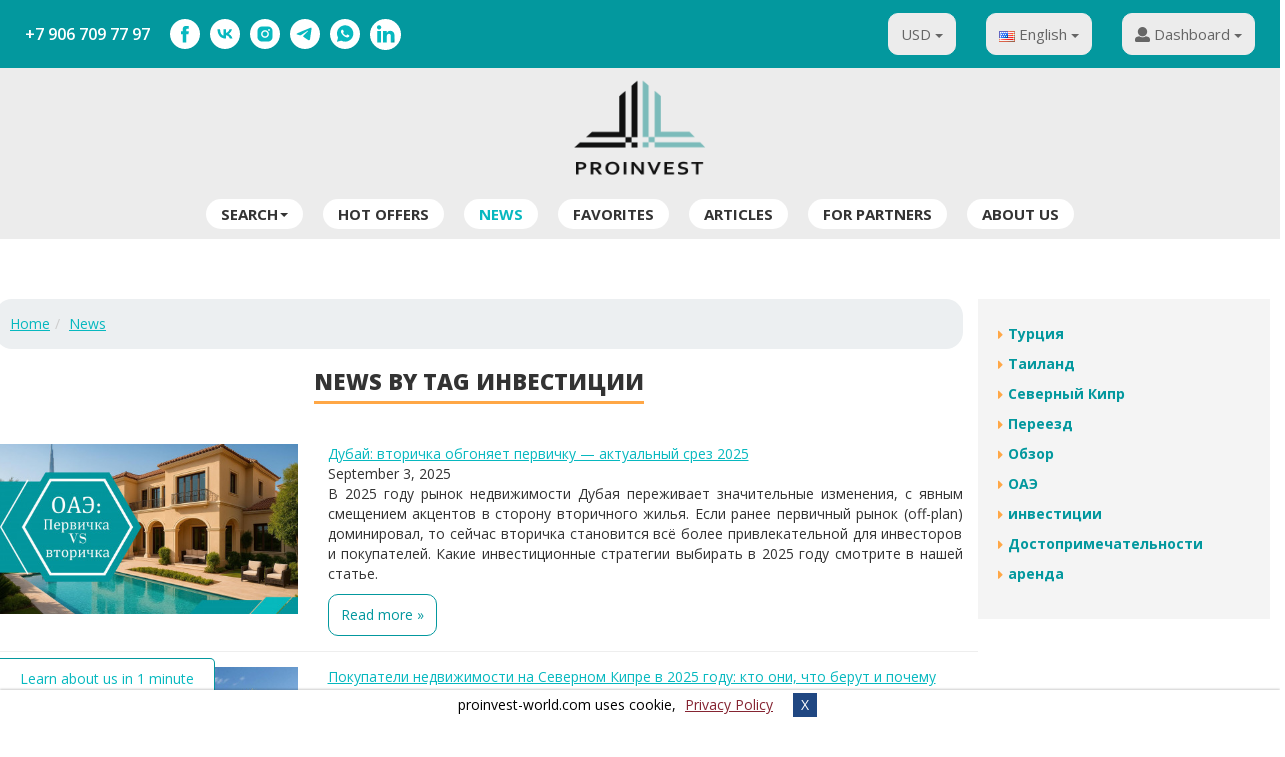

--- FILE ---
content_type: text/html; charset=UTF-8
request_url: https://proinvest-world.com/en/news?tag=%D0%B8%D0%BD%D0%B2%D0%B5%D1%81%D1%82%D0%B8%D1%86%D0%B8%D0%B8
body_size: 11978
content:
<!DOCTYPE html>
<html lang="en">
<head>
<link rel="canonical" href="https://proinvest-world.com/en/news?tag=%D0%B8%D0%BD%D0%B2%D0%B5%D1%81%D1%82%D0%B8%D1%86%D0%B8%D0%B8" />
<title>News - by tag инвестиции</title>
<meta name="description" content="News"/>
<meta name="keywords" content="proinvest-world- Keywords"/>
<meta name="viewport" content="width=device-width, initial-scale=1">
<link rel="icon" href="https://proinvest-world.com/images/favicon.ico" type="image/x-icon">
<link rel="shortcut icon" href="https://proinvest-world.com/images/favicon.ico"
type="image/x-icon">
<link href="https://fonts.googleapis.com/css?family=Open+Sans:300,300i,400,400i,600,600i,700,700i,800,800i&amp;subset=cyrillic"
rel="stylesheet">
</head>
<body class="article_page "><link rel="stylesheet" type="text/css" href="/themes/basis/assets/css/bootstrap.min.css" />
<link rel="stylesheet" type="text/css" href="/themes/basis/assets/css/jasny-bootstrap.min.css" />
<link rel="stylesheet" type="text/css" href="/themes/basis/assets/css/owl.carousel.min.css" />
<link rel="stylesheet" type="text/css" href="/themes/basis/assets/css/owl.theme.default.min.css" />
<link rel="stylesheet" type="text/css" href="/themes/basis/assets/css/fontawesome-all.min.css" />
<link rel="stylesheet" type="text/css" href="/themes/basis/assets/css/pretty-checkbox.min.css" />
<link rel="stylesheet" type="text/css" href="/min/serve/g?g=13f460f78e72636d46afcc763c6b7798&amp;lm=1751815406" />
<link rel="stylesheet" type="text/css" href="/min/serve/g?g=e36881f7aeb6cad74f20bb9e8fee65d7&amp;lm=1565064000" media="screen" />
<link rel="stylesheet" type="text/css" href="/min/serve/g?g=535eb3f4f560f88283882ba96e6b2196&amp;lm=1751815403" />
<script  src="/assets/f5ab2b13/jquery.min.js"></script>
<script  src="/assets/f5ab2b13/jui/js/jquery-ui.min.js"></script>
<script  src="/assets/f5ab2b13/jui/js/jquery-ui-i18n.min.js"></script>
<script  src="/themes/basis/assets/js/bootstrap.min.js"></script>
<script  src="/min/serve/g?g=dd04b3b57c7992a70bf07a6241c9edd6&amp;lm=1751815403"></script>
<div class="header">
<div class="header_top">
<div class="container">
<div class="row">
<div class="col-md-6 col-sm-4 header-contact">
<div class="header-phone">
<a href="tel:+79067097797" class="phone">+7 906 709 77 97</a>
</div>
<div class="socials-list">
<a href="https://www.facebook.com/profile.php?id=100075004963616" target="_blank" rel="nofollow noopener" class="soc-link soc-fb"><svg class="t-sociallinks__svg" width="30px" height="30px" viewBox="0 0 100 100" fill="none" xmlns="http://www.w3.org/2000/svg"> <path fill-rule="evenodd" clip-rule="evenodd" d="M50 100c27.614 0 50-22.386 50-50S77.614 0 50 0 0 22.386 0 50s22.386 50 50 50Zm3.536-76.983c-2.883.08-5.925.774-8.074 2.816-1.775 1.641-2.67 4.03-2.87 6.419-.061 1.708-.053 3.42-.044 5.133.007 1.284.013 2.567-.01 3.848-.789.006-1.58.005-2.372.003a190.732 190.732 0 0 0-3.166.01l.003 3.071c.003 2.053.006 4.109-.003 6.165 1.053.015 2.11.013 3.166.01.792 0 1.583-.002 2.372.003.018 4.076.015 8.15.012 12.225-.005 5.094-.009 10.187.029 15.28 2.165-.014 4.327-.012 6.489-.01 1.621.002 3.243.003 4.868-.003.013-4.584.01-9.165.007-13.746-.004-4.58-.007-9.161.006-13.746 1.093-.005 2.185-.004 3.278-.002 1.456.002 2.913.004 4.37-.011.453-3.07.84-6.166 1.053-9.275-1.44-.007-2.882-.007-4.323-.007-1.442 0-2.883 0-4.324-.007L54 39.582c-.002-1.612-.005-3.223.015-4.835.227-1.241 1.508-2.189 2.75-2.108h5.898c.013-3.217.013-6.42 0-9.636l-2.282-.001a694.454 694.454 0 0 0-6.846.015Z" fill="#fff"></path></svg></a>
<a href="https://vk.com/proinvest.world" target="_blank" rel="nofollow noopener" class="soc-link soc-vk"><svg class="t-sociallinks__svg" width="30px" height="30px" viewBox="0 0 100 100" fill="none" xmlns="http://www.w3.org/2000/svg"> <path fill-rule="evenodd" clip-rule="evenodd" d="M50 100c27.614 0 50-22.386 50-50S77.614 0 50 0 0 22.386 0 50s22.386 50 50 50ZM25 34c.406 19.488 10.15 31.2 27.233 31.2h.968V54.05c6.278.625 11.024 5.216 12.93 11.15H75c-2.436-8.87-8.838-13.773-12.836-15.647C66.162 47.242 71.783 41.62 73.126 34h-8.058c-1.749 6.184-6.932 11.805-11.867 12.336V34h-8.057v21.611C40.147 54.362 33.838 48.304 33.556 34H25Z" fill="#fff"></path></svg></a>
<a href="https://instagram.com/proinvest_world_ru?igshid=YmMyMTA2M2Y=" target="_blank" rel="nofollow noopener" class="soc-link soc-inst"><svg class="t-sociallinks__svg" width="30px" height="30px" viewBox="0 0 100 100" fill="none" xmlns="http://www.w3.org/2000/svg"> <path fill-rule="evenodd" clip-rule="evenodd" d="M50 100C77.6142 100 100 77.6142 100 50C100 22.3858 77.6142 0 50 0C22.3858 0 0 22.3858 0 50C0 77.6142 22.3858 100 50 100ZM25 39.3918C25 31.4558 31.4566 25 39.3918 25H60.6082C68.5442 25 75 31.4566 75 39.3918V60.8028C75 68.738 68.5442 75.1946 60.6082 75.1946H39.3918C31.4558 75.1946 25 68.738 25 60.8028V39.3918ZM36.9883 50.0054C36.9883 42.8847 42.8438 37.0922 50.0397 37.0922C57.2356 37.0922 63.0911 42.8847 63.0911 50.0054C63.0911 57.1252 57.2356 62.9177 50.0397 62.9177C42.843 62.9177 36.9883 57.1252 36.9883 50.0054ZM41.7422 50.0054C41.7422 54.5033 45.4641 58.1638 50.0397 58.1638C54.6153 58.1638 58.3372 54.5041 58.3372 50.0054C58.3372 45.5066 54.6145 41.8469 50.0397 41.8469C45.4641 41.8469 41.7422 45.5066 41.7422 50.0054ZM63.3248 39.6355C65.0208 39.6355 66.3956 38.2606 66.3956 36.5646C66.3956 34.8687 65.0208 33.4938 63.3248 33.4938C61.6288 33.4938 60.2539 34.8687 60.2539 36.5646C60.2539 38.2606 61.6288 39.6355 63.3248 39.6355Z" fill="#fff"></path></svg></a>
<a href="https://t.me/proinvest_world_com" target="_blank" rel="nofollow noopener" class="soc-link soc-telegram"><svg class="t-sociallinks__svg" width="30px" height="30px" viewBox="0 0 100 100" fill="none" xmlns="http://www.w3.org/2000/svg"> <path fill-rule="evenodd" clip-rule="evenodd" d="M50 100c27.614 0 50-22.386 50-50S77.614 0 50 0 0 22.386 0 50s22.386 50 50 50Zm21.977-68.056c.386-4.38-4.24-2.576-4.24-2.576-3.415 1.414-6.937 2.85-10.497 4.302-11.04 4.503-22.444 9.155-32.159 13.734-5.268 1.932-2.184 3.864-2.184 3.864l8.351 2.577c3.855 1.16 5.91-.129 5.91-.129l17.988-12.238c6.424-4.38 4.882-.773 3.34.773l-13.49 12.882c-2.056 1.804-1.028 3.35-.129 4.123 2.55 2.249 8.82 6.364 11.557 8.16.712.467 1.185.778 1.292.858.642.515 4.111 2.834 6.424 2.319 2.313-.516 2.57-3.479 2.57-3.479l3.083-20.226c.462-3.511.993-6.886 1.417-9.582.4-2.546.705-4.485.767-5.362Z" fill="#fff"></path></svg></a>
<a href="https://api.whatsapp.com/send?phone=79067097797" target="_blank" rel="nofollow noopener" class="soc-link soc-wa"><svg class="t-sociallinks__svg" width="30px" height="30px" viewBox="0 0 100 100" fill="none" xmlns="http://www.w3.org/2000/svg"> <path fill-rule="evenodd" clip-rule="evenodd" d="M50 100C77.6142 100 100 77.6142 100 50C100 22.3858 77.6142 0 50 0C22.3858 0 0 22.3858 0 50C0 77.6142 22.3858 100 50 100ZM69.7626 28.9928C64.6172 23.841 57.7739 21.0027 50.4832 21C35.4616 21 23.2346 33.2252 23.2292 48.2522C23.2274 53.0557 24.4823 57.7446 26.8668 61.8769L23 76L37.4477 72.2105C41.4282 74.3822 45.9107 75.5262 50.4714 75.528H50.4823C65.5029 75.528 77.7299 63.301 77.7363 48.2749C77.7408 40.9915 74.9089 34.1446 69.7626 28.9928ZM62.9086 53.9588C62.2274 53.6178 58.8799 51.9708 58.2551 51.7435C57.6313 51.5161 57.1766 51.4024 56.7228 52.0845C56.269 52.7666 54.964 54.2998 54.5666 54.7545C54.1692 55.2092 53.7718 55.2656 53.0915 54.9246C52.9802 54.8688 52.8283 54.803 52.6409 54.7217C51.6819 54.3057 49.7905 53.4855 47.6151 51.5443C45.5907 49.7382 44.2239 47.5084 43.8265 46.8272C43.4291 46.1452 43.7837 45.7769 44.1248 45.4376C44.3292 45.2338 44.564 44.9478 44.7987 44.662C44.9157 44.5194 45.0328 44.3768 45.146 44.2445C45.4345 43.9075 45.56 43.6516 45.7302 43.3049C45.7607 43.2427 45.7926 43.1776 45.8272 43.1087C46.0545 42.654 45.9409 42.2565 45.7708 41.9155C45.6572 41.6877 45.0118 40.1167 44.4265 38.6923C44.1355 37.984 43.8594 37.3119 43.671 36.8592C43.1828 35.687 42.6883 35.69 42.2913 35.6924C42.2386 35.6928 42.1876 35.6931 42.1386 35.6906C41.7421 35.6706 41.2874 35.667 40.8336 35.667C40.3798 35.667 39.6423 35.837 39.0175 36.5191C38.9773 36.5631 38.9323 36.6111 38.8834 36.6633C38.1738 37.4209 36.634 39.0648 36.634 42.2002C36.634 45.544 39.062 48.7748 39.4124 49.2411L39.415 49.2444C39.4371 49.274 39.4767 49.3309 39.5333 49.4121C40.3462 50.5782 44.6615 56.7691 51.0481 59.5271C52.6732 60.2291 53.9409 60.6475 54.9303 60.9612C56.5618 61.4796 58.046 61.4068 59.22 61.2313C60.5286 61.0358 63.2487 59.5844 63.8161 57.9938C64.3836 56.4033 64.3836 55.0392 64.2136 54.7554C64.0764 54.5258 63.7545 54.3701 63.2776 54.1395C63.1633 54.0843 63.0401 54.0247 62.9086 53.9588Z" fill="#fff"></path></svg></a>
<a href="https://www.linkedin.com/company/proinvest-world/" target="_blank" rel="nofollow noopener" class="soc-link soc-in"><svg xmlns="http://www.w3.org/2000/svg" width="30.615" height="30.615" viewBox="0 0 30.615 30.615"><path id="Linkedin-Icon-SVG-09yudf" d="M766.808,561a15.308,15.308,0,1,0,15.308,15.308A15.309,15.309,0,0,0,766.808,561Zm-4.448,23.141h-3.728V572.925h3.728ZM760.5,571.393h-.024a2.13,2.13,0,1,1,.024,0ZM775.8,584.141h-3.728v-6c0-1.508-.54-2.537-1.889-2.537a2.04,2.04,0,0,0-1.913,1.363,2.551,2.551,0,0,0-.123.91v6.263h-3.728s.049-10.164,0-11.216h3.728v1.588a3.7,3.7,0,0,1,3.36-1.851c2.453,0,4.292,1.6,4.292,5.048Zm0,0" transform="translate(-751.5 -561)" fill="#fff"/></svg></a>
</div>
</div>
<div class="col-md-6 col-sm-6 right_top_block">
<div class="row">
<div class="col-md-3 col-sm-3 currency_block gray_select">
<div class="dropdown"><button class="btn btn-default dropdown-toggle" type="button" id="dropdownMenuButton" data-toggle="dropdown" aria-haspopup="true" aria-expanded="false">USD <span class="caret"></span></button><ul class="dropdown-menu"><li><a class="dropdown-item" href="/en/news?currency=RUB" id="currency_RUB">RUB</a></li><li><a class="dropdown-item" href="/en/news?currency=GBP" id="currency_GBP">Pound sterling</a></li><li><a class="dropdown-item" href="/en/news?currency=EUR" id="currency_EUR">EUR</a></li><li><a class="dropdown-item" href="/en/news?currency=TRY" id="currency_TRY">TL</a></li><li><a class="dropdown-item" href="/en/news?currency=AED" id="currency_AED">AED</a></li><li><a class="dropdown-item" href="/en/news?currency=THB" id="currency_THB">THB</a></li></ul></div>                        </div>
<div class="col-md-3 col-sm-3 btn-group language_block gray_select">
<div class="dropdown"><button class="btn btn-default dropdown-toggle" type="button" id="dropdownMenuButton1" data-toggle="dropdown" aria-haspopup="true" aria-expanded="false"><img src="/images/flags/us.png" alt="English" title="English" class="flag_img" /> English <span class="caret"></span></button><ul class="dropdown-menu"><li><a class=" dropdown-item" href="/news"><img src="/images/flags/ru.png" alt="Русский" title="Русский" class="flag_img" /> Русский</a></li><li><a class=" dropdown-item" href="/ar/news"><img src="/images/flags/sa.png" alt="العربية" title="العربية" class="flag_img" /> العربية</a></li><li><a class=" dropdown-item" href="/tr/news"><img src="/images/flags/tr.png" alt="Türkçe" title="Türkçe" class="flag_img" /> Türkçe</a></li></ul></div>                        </div>
<div class="col-md-3 col-sm-3 personal_cabinet gray_select">
<div class="dropdown">
<button class="btn btn-default dropdown-toggle" type="button" id="dropdownMenuButton2"
data-toggle="dropdown" aria-haspopup="true" aria-expanded="false">
<i class="fa fa-user"
aria-hidden="true"></i> Dashboard <span
class="caret"></span>
</button>
<ul class="dropdown-menu" id="main_menu_nav_2">
<li class="dropdown-item"><a class="slow" href="/en/login">Login</a></li>
<li class="dropdown-item"><a class="slow" href="/en/register">Sign up</a></li>
<li class="dropdown-item"><a class="slow" href="/en/recover">Have forgotten your password?</a></li>
</ul>
</div>
</div>
<div class="mobile-button hidden-lg hidden-md" data-toggle="offcanvas"
data-target=".navmenu.mobcats" data-canvas="body">
<i class="fa fa-bars"></i></span>
</div>
</div>
</div>
</div>
</div>
</div>
</div>
<div class="header_bottom">
<div class="container">
<div class="logo text-center">
<a href="https://proinvest-world.com/en">
<img width="150" alt="proinvest-world.com"
src="/themes/basis/images/logo_b.png"/>
</a>
</div>
<div class="row">
<div class="col-md-9 col-sm-9 hidden-xs main_menu">
<nav class="navbar">
<div class="collapse navbar-collapse" id="bs-example-navbar-collapse-2">
<ul class="nav navbar-nav" id="main_menu_nav_3">
<li class="dropdown"><a class="slow dropdown-toggle" data-toggle="dropdown" role="button" aria-haspopup="true" aria-expanded="false" href="javascript: void(0);">Search<span class="caret"></span></a>
<ul class="dropdown-menu">
<li><a class="slow" href="https://proinvest-world.com/en/page/search-on-map">Search on map</a></li>
<li><a class="slow" href="https://proinvest-world.com/en/page/sell">Search by parameters</a></li>
</ul>
</li>
<li class="depth_zero depth_item_numb_1"><a class="slow" href="/en/specialoffers">Hot offers</a></li>
<li class="depth_zero depth_item_numb_2 active"><a class="slow" href="/en/news">News</a></li>
<li class="depth_zero depth_item_numb_3"><a class="slow" href="/en/favorites">Favorites</a></li>
<li class="depth_zero depth_item_numb_4"><a class="slow" href="/en/articles">Articles</a></li>
<li class="depth_zero depth_item_numb_5"><a class="slow" href="https://proinvest-world.com/en/page/stat-partnerom">For partners</a></li>
<li class="depth_zero depth_item_numb_6"><a class="slow" href="https://proinvest-world.com/en/page/o-nas">About Us</a></li>
</ul>                    </div>
</nav>
</div>
</div>
</div>
</div>
<div class="m_menu">
<nav class="mobilemenu navmenu mobcats navmenu-default navmenu-fixed-left offcanvas canvas-slid">
<div class="collapse navbar-collapse navbar-ex1-collapse">
<ul class="nav navbar-nav" id="mob-menu-go-home">
<li class="depth_zero depth_item_numb_1"><a href="/">Home</a></li>
</ul>
<ul class="nav navbar-nav" id="sf-menu-id8">
<li class="dropdown"><a href="javascript: void(0);">Search<span class="chevrond" data-toggle="collapse"><i class="fa fa-plus on"></i> <i class="fa fa-minus off"></i></span></a><div class="collapse list-group-submenu">
<ul class="list-unstyled">
<li><a href="https://proinvest-world.com/en/page/search-on-map">Search on map</a></li>
<li><a href="https://proinvest-world.com/en/page/sell">Search by parameters</a></li>
</ul>
</div></li>
<li class="depth_zero depth_item_numb_1"><a href="/en/specialoffers">Hot offers</a></li>
<li class="depth_zero depth_item_numb_2 active"><a href="/en/news">News</a></li>
<li class="depth_zero depth_item_numb_3"><a href="/en/favorites">Favorites</a></li>
<li class="depth_zero depth_item_numb_4"><a href="/en/articles">Articles</a></li>
<li class="depth_zero depth_item_numb_5"><a href="https://proinvest-world.com/en/page/stat-partnerom">For partners</a></li>
<li class="depth_zero depth_item_numb_6"><a href="https://proinvest-world.com/en/page/o-nas">About Us</a></li>
</ul><ul class="nav navbar-nav" id="sf-menu-id7">
<li class="depth_zero depth_item_numb_0"><a href="/en/contact-us">Contact us</a></li>
</ul>            <div class="socials-list">
<a href="https://www.facebook.com/profile.php?id=100075004963616" target="_blank" rel="nofollow noopener" class="soc-link soc-fb"><svg class="t-sociallinks__svg" width="30px" height="30px" viewBox="0 0 100 100" fill="none" xmlns="http://www.w3.org/2000/svg"> <path fill-rule="evenodd" clip-rule="evenodd" d="M50 100c27.614 0 50-22.386 50-50S77.614 0 50 0 0 22.386 0 50s22.386 50 50 50Zm3.536-76.983c-2.883.08-5.925.774-8.074 2.816-1.775 1.641-2.67 4.03-2.87 6.419-.061 1.708-.053 3.42-.044 5.133.007 1.284.013 2.567-.01 3.848-.789.006-1.58.005-2.372.003a190.732 190.732 0 0 0-3.166.01l.003 3.071c.003 2.053.006 4.109-.003 6.165 1.053.015 2.11.013 3.166.01.792 0 1.583-.002 2.372.003.018 4.076.015 8.15.012 12.225-.005 5.094-.009 10.187.029 15.28 2.165-.014 4.327-.012 6.489-.01 1.621.002 3.243.003 4.868-.003.013-4.584.01-9.165.007-13.746-.004-4.58-.007-9.161.006-13.746 1.093-.005 2.185-.004 3.278-.002 1.456.002 2.913.004 4.37-.011.453-3.07.84-6.166 1.053-9.275-1.44-.007-2.882-.007-4.323-.007-1.442 0-2.883 0-4.324-.007L54 39.582c-.002-1.612-.005-3.223.015-4.835.227-1.241 1.508-2.189 2.75-2.108h5.898c.013-3.217.013-6.42 0-9.636l-2.282-.001a694.454 694.454 0 0 0-6.846.015Z" fill="#fff"></path></svg></a>
<a href="https://vk.com/proinvest.world" target="_blank" rel="nofollow noopener" class="soc-link soc-vk"><svg class="t-sociallinks__svg" width="30px" height="30px" viewBox="0 0 100 100" fill="none" xmlns="http://www.w3.org/2000/svg"> <path fill-rule="evenodd" clip-rule="evenodd" d="M50 100c27.614 0 50-22.386 50-50S77.614 0 50 0 0 22.386 0 50s22.386 50 50 50ZM25 34c.406 19.488 10.15 31.2 27.233 31.2h.968V54.05c6.278.625 11.024 5.216 12.93 11.15H75c-2.436-8.87-8.838-13.773-12.836-15.647C66.162 47.242 71.783 41.62 73.126 34h-8.058c-1.749 6.184-6.932 11.805-11.867 12.336V34h-8.057v21.611C40.147 54.362 33.838 48.304 33.556 34H25Z" fill="#fff"></path></svg></a>
<a href="https://instagram.com/proinvest_world_ru?igshid=YmMyMTA2M2Y=" target="_blank" rel="nofollow noopener" class="soc-link soc-inst"><svg class="t-sociallinks__svg" width="30px" height="30px" viewBox="0 0 100 100" fill="none" xmlns="http://www.w3.org/2000/svg"> <path fill-rule="evenodd" clip-rule="evenodd" d="M50 100C77.6142 100 100 77.6142 100 50C100 22.3858 77.6142 0 50 0C22.3858 0 0 22.3858 0 50C0 77.6142 22.3858 100 50 100ZM25 39.3918C25 31.4558 31.4566 25 39.3918 25H60.6082C68.5442 25 75 31.4566 75 39.3918V60.8028C75 68.738 68.5442 75.1946 60.6082 75.1946H39.3918C31.4558 75.1946 25 68.738 25 60.8028V39.3918ZM36.9883 50.0054C36.9883 42.8847 42.8438 37.0922 50.0397 37.0922C57.2356 37.0922 63.0911 42.8847 63.0911 50.0054C63.0911 57.1252 57.2356 62.9177 50.0397 62.9177C42.843 62.9177 36.9883 57.1252 36.9883 50.0054ZM41.7422 50.0054C41.7422 54.5033 45.4641 58.1638 50.0397 58.1638C54.6153 58.1638 58.3372 54.5041 58.3372 50.0054C58.3372 45.5066 54.6145 41.8469 50.0397 41.8469C45.4641 41.8469 41.7422 45.5066 41.7422 50.0054ZM63.3248 39.6355C65.0208 39.6355 66.3956 38.2606 66.3956 36.5646C66.3956 34.8687 65.0208 33.4938 63.3248 33.4938C61.6288 33.4938 60.2539 34.8687 60.2539 36.5646C60.2539 38.2606 61.6288 39.6355 63.3248 39.6355Z" fill="#fff"></path></svg></a>
<a href="https://t.me/proinvest_group_1" target="_blank" rel="nofollow noopener" class="soc-link soc-telegram"><svg class="t-sociallinks__svg" width="30px" height="30px" viewBox="0 0 100 100" fill="none" xmlns="http://www.w3.org/2000/svg"> <path fill-rule="evenodd" clip-rule="evenodd" d="M50 100c27.614 0 50-22.386 50-50S77.614 0 50 0 0 22.386 0 50s22.386 50 50 50Zm21.977-68.056c.386-4.38-4.24-2.576-4.24-2.576-3.415 1.414-6.937 2.85-10.497 4.302-11.04 4.503-22.444 9.155-32.159 13.734-5.268 1.932-2.184 3.864-2.184 3.864l8.351 2.577c3.855 1.16 5.91-.129 5.91-.129l17.988-12.238c6.424-4.38 4.882-.773 3.34.773l-13.49 12.882c-2.056 1.804-1.028 3.35-.129 4.123 2.55 2.249 8.82 6.364 11.557 8.16.712.467 1.185.778 1.292.858.642.515 4.111 2.834 6.424 2.319 2.313-.516 2.57-3.479 2.57-3.479l3.083-20.226c.462-3.511.993-6.886 1.417-9.582.4-2.546.705-4.485.767-5.362Z" fill="#fff"></path></svg></a>
<a href="https://api.whatsapp.com/send?phone=9521338947" target="_blank" rel="nofollow noopener" class="soc-link soc-wa"><svg class="t-sociallinks__svg" width="30px" height="30px" viewBox="0 0 100 100" fill="none" xmlns="http://www.w3.org/2000/svg"> <path fill-rule="evenodd" clip-rule="evenodd" d="M50 100C77.6142 100 100 77.6142 100 50C100 22.3858 77.6142 0 50 0C22.3858 0 0 22.3858 0 50C0 77.6142 22.3858 100 50 100ZM69.7626 28.9928C64.6172 23.841 57.7739 21.0027 50.4832 21C35.4616 21 23.2346 33.2252 23.2292 48.2522C23.2274 53.0557 24.4823 57.7446 26.8668 61.8769L23 76L37.4477 72.2105C41.4282 74.3822 45.9107 75.5262 50.4714 75.528H50.4823C65.5029 75.528 77.7299 63.301 77.7363 48.2749C77.7408 40.9915 74.9089 34.1446 69.7626 28.9928ZM62.9086 53.9588C62.2274 53.6178 58.8799 51.9708 58.2551 51.7435C57.6313 51.5161 57.1766 51.4024 56.7228 52.0845C56.269 52.7666 54.964 54.2998 54.5666 54.7545C54.1692 55.2092 53.7718 55.2656 53.0915 54.9246C52.9802 54.8688 52.8283 54.803 52.6409 54.7217C51.6819 54.3057 49.7905 53.4855 47.6151 51.5443C45.5907 49.7382 44.2239 47.5084 43.8265 46.8272C43.4291 46.1452 43.7837 45.7769 44.1248 45.4376C44.3292 45.2338 44.564 44.9478 44.7987 44.662C44.9157 44.5194 45.0328 44.3768 45.146 44.2445C45.4345 43.9075 45.56 43.6516 45.7302 43.3049C45.7607 43.2427 45.7926 43.1776 45.8272 43.1087C46.0545 42.654 45.9409 42.2565 45.7708 41.9155C45.6572 41.6877 45.0118 40.1167 44.4265 38.6923C44.1355 37.984 43.8594 37.3119 43.671 36.8592C43.1828 35.687 42.6883 35.69 42.2913 35.6924C42.2386 35.6928 42.1876 35.6931 42.1386 35.6906C41.7421 35.6706 41.2874 35.667 40.8336 35.667C40.3798 35.667 39.6423 35.837 39.0175 36.5191C38.9773 36.5631 38.9323 36.6111 38.8834 36.6633C38.1738 37.4209 36.634 39.0648 36.634 42.2002C36.634 45.544 39.062 48.7748 39.4124 49.2411L39.415 49.2444C39.4371 49.274 39.4767 49.3309 39.5333 49.4121C40.3462 50.5782 44.6615 56.7691 51.0481 59.5271C52.6732 60.2291 53.9409 60.6475 54.9303 60.9612C56.5618 61.4796 58.046 61.4068 59.22 61.2313C60.5286 61.0358 63.2487 59.5844 63.8161 57.9938C64.3836 56.4033 64.3836 55.0392 64.2136 54.7554C64.0764 54.5258 63.7545 54.3701 63.2776 54.1395C63.1633 54.0843 63.0401 54.0247 62.9086 53.9588Z" fill="#fff"></path></svg></a>
</div>
</div>
</nav>
</div>
<div id="fly-intro">
<a href="#" class="btn-open fly-intro-open-btn">Learn about us in 1 minute</a>
<div id="fly-frame-container"></div>
</div>
<script >
$(document).on("click", '.fly-intro-open-btn', function() {
let btn = $(this);
if(btn.hasClass('open')){
$("#fly-frame-container").empty();
btn.removeClass('open');
}
else{
var iframeSource = "https://www.youtube.com/embed/DJF3kHgK_K8";
var iframe = $("<iframe>").attr({
src: iframeSource,
width: "380px",
height: "215px",
frameborder: "0",
allow: "accelerometer; autoplay; clipboard-write; encrypted-media; gyroscope; picture-in-picture; web-share",
allowfullscreen: true,
style: "display: block"
});
$("#fly-frame-container").empty();
$("#fly-frame-container").append(iframe);
btn.addClass('open');
}
});
</script>
<div class="content main_content  container">
<div class="content_center box">
<div class="row in_row">
<div class="col-md-9 property_block">
<div class="row">
<ul class="breadcrumb">
<li class="breadcrumb-item"><a class="path" href="/">Home</a></li><li class="breadcrumb-item"><a href="javascript: void(0);" >News</a></li></ul>                        
<div class="main-content-wrapper">
<div class="title highlight-left-right">
<div>
<h1 class="category_title">News                                     by tag инвестиции                            </h1>
</div>
</div>
<div class="clear"></div><br/>
<div class="block_entries">
<div class="b_entries">
<div class="b_entries__item row ">
<div class="col-md-4">
<img src="/uploads/entries/thumb_531x256_statej-na-sajte-bannery-00042.jpg" alt="Дубай: вторичка обгоняет первичку — актуальный срез 2025" />                </div>
<div class="b_entries__item_post col-md-8 ">
<div class="title">
<a href="https://proinvest-world.com/en/news/dubaj-vtorichka-obgonyaet-pervichku-aktualnyj-srez-2025">Дубай: вторичка обгоняет первичку — актуальный срез 2025</a>                    </div>
<div class="posted"><span class="date">September 3, 2025</span></div>
<div class="new_desc">
<p style="text-align: justify;">В 2025 году рынок недвижимости Дубая переживает значительные изменения, с явным смещением акцентов в сторону вторичного жилья. Если ранее первичный рынок (off-plan) доминировал, то сейчас вторичка становится всё более привлекательной для инвесторов и покупателей. Какие инвестиционные стратегии выбирать в 2025 году смотрите в нашей статье.</p>
</div>
<a class="btn btn-primary read_more" href="https://proinvest-world.com/en/news/dubaj-vtorichka-obgonyaet-pervichku-aktualnyj-srez-2025">Read more &raquo;</a>                </div>
</div>
<div class="clear"></div>
<div class="b_entries__item row ">
<div class="col-md-4">
<img src="/uploads/entries/thumb_531x256_statej-na-sajte-bannery-00039.jpg" alt="Покупатели недвижимости на Северном Кипре в 2025 году: кто они, что берут и почему" />                </div>
<div class="b_entries__item_post col-md-8 ">
<div class="title">
<a href="https://proinvest-world.com/en/news/pokupateli-nedvizhimosti-na-severnom-kipre-v-2025-godu-kto-o">Покупатели недвижимости на Северном Кипре в 2025 году: кто они, что берут и почему</a>                    </div>
<div class="posted"><span class="date">August 20, 2025</span></div>
<div class="new_desc">
<p style="text-align: justify;">Северный Кипр в 2025-м уверенно держится в фокусе иностранных инвесторов: после весенней либерализации правил покупки спрос оживился, а объёмы одобрений для иностранцев вновь пошли вверх. В нашей статье &mdash; актуальная картина рынка.</p>
</div>
<a class="btn btn-primary read_more" href="https://proinvest-world.com/en/news/pokupateli-nedvizhimosti-na-severnom-kipre-v-2025-godu-kto-o">Read more &raquo;</a>                </div>
</div>
<div class="clear"></div>
<div class="b_entries__item row ">
<div class="col-md-4">
<img src="/uploads/entries/thumb_531x256_statej-na-sajte-bannery-00037.jpg" alt="Аналитики прогнозируют уверенное восстановление гостиничной индустрии Таиланда в 2025 году" />                </div>
<div class="b_entries__item_post col-md-8 ">
<div class="title">
<a href="https://proinvest-world.com/en/news/analitiki-prognoziruyut-uverennoe-vosstanovlenie-gostinichno">Аналитики прогнозируют уверенное восстановление гостиничной индустрии Таиланда в 2025 году</a>                    </div>
<div class="posted"><span class="date">August 15, 2025</span></div>
<div class="new_desc">
<p style="text-align: justify;">Гостиничный сектор Таиланда в 2025 году демонстрирует явные признаки восстановления: рост заполняемости в ключевых курортных зонах, активизация запуска новых гостиничных проектов и устойчивый интерес инвесторов. В статье &mdash; сводка ключевых показателей и объяснение, почему профессионалы рынка ожидают уверенного восстановления.</p>
</div>
<a class="btn btn-primary read_more" href="https://proinvest-world.com/en/news/analitiki-prognoziruyut-uverennoe-vosstanovlenie-gostinichno">Read more &raquo;</a>                </div>
</div>
<div class="clear"></div>
<div class="b_entries__item row ">
<div class="col-md-4">
<img src="/uploads/entries/thumb_531x256_statej-na-sajte-bannery-00036.jpg" alt="Стратегический интерес: почему россияне продолжают скупать жильё в Турции" />                </div>
<div class="b_entries__item_post col-md-8 ">
<div class="title">
<a href="https://proinvest-world.com/en/news/strategicheskij-interes-pochemu-rossiyane-prodolzhayut-skupa">Стратегический интерес: почему россияне продолжают скупать жильё в Турции</a>                    </div>
<div class="posted"><span class="date">August 8, 2025</span></div>
<div class="new_desc">
<p style="text-align: justify;">За первые шесть месяцев 2025 года граждане России вновь подтвердили статус самых активных иностранных покупателей недвижимости в Турции. Несмотря на общее снижение интереса со стороны иностранных инвесторов, россияне не только сохранили, но и упрочили свои позиции в ключевых туристических и инвестиционных регионах страны. Подробности в нашей статье.</p>
</div>
<a class="btn btn-primary read_more" href="https://proinvest-world.com/en/news/strategicheskij-interes-pochemu-rossiyane-prodolzhayut-skupa">Read more &raquo;</a>                </div>
</div>
<div class="clear"></div>
<div class="b_entries__item row ">
<div class="col-md-4">
<img src="/uploads/entries/thumb_531x256_statej-na-sajte-bannery-00034.jpg" alt="Рост краткосрочной аренды в Дубае: тенденции 2025 года" />                </div>
<div class="b_entries__item_post col-md-8 ">
<div class="title">
<a href="https://proinvest-world.com/en/news/rost-kratkosrochnoj-arendy-v-dubae-tendencii-2025-goda">Рост краткосрочной аренды в Дубае: тенденции 2025 года</a>                    </div>
<div class="posted"><span class="date">August 1, 2025</span></div>
<div class="new_desc">
<p style="text-align: justify;">На фоне умеренного охлаждения рынка недвижимости ОАЭ, сегмент краткосрочной аренды в Дубае продолжает расти. Туристический поток, высокий спрос и рост интереса со стороны инвесторов делают этот формат одним из самых устойчивых и прибыльных в 2025 году. В новом материале &mdash; причины роста, ключевые районы и возможности для инвесторов.</p>
</div>
<a class="btn btn-primary read_more" href="https://proinvest-world.com/en/news/rost-kratkosrochnoj-arendy-v-dubae-tendencii-2025-goda">Read more &raquo;</a>                </div>
</div>
<div class="clear"></div>
<div class="b_entries__item row ">
<div class="col-md-4">
<img src="/uploads/entries/thumb_531x256_statej-na-sajte-bannery-00032.jpg" alt="Инвесторы возвращаются: Северный Кипр снова в центре внимания" />                </div>
<div class="b_entries__item_post col-md-8 ">
<div class="title">
<a href="https://proinvest-world.com/en/news/investory-vozvrashayutsya-severnyj-kipr-snova-v-centre-vnima">Инвесторы возвращаются: Северный Кипр снова в центре внимания</a>                    </div>
<div class="posted"><span class="date">July 25, 2025</span></div>
<div class="new_desc">
<p style="text-align: justify;">В 2025 году власти Северного Кипра второй раз за год пересмотрели правила приобретения недвижимости иностранцами. Эти изменения стали катализатором для оживления рынка, повысив прозрачность сделок и усилив интерес иностранных покупателей. Подробнее в нашей статье.</p>
</div>
<a class="btn btn-primary read_more" href="https://proinvest-world.com/en/news/investory-vozvrashayutsya-severnyj-kipr-snova-v-centre-vnima">Read more &raquo;</a>                </div>
</div>
<div class="clear"></div>
<div class="b_entries__item row ">
<div class="col-md-4">
<img src="/uploads/entries/thumb_531x256_statej-na-sajte-bannery-00029.jpg" alt="Таиланд отменяет налог на прибыль от криптовалют: новый импульс для инвесторов " />                </div>
<div class="b_entries__item_post col-md-8 ">
<div class="title">
<a href="https://proinvest-world.com/en/news/tailand-otmenyaet-nalog-na-pribyl-ot-kriptovalyut-novyj-impu">Таиланд отменяет налог на прибыль от криптовалют: новый импульс для инвесторов </a>                    </div>
<div class="posted"><span class="date">July 18, 2025</span></div>
<div class="new_desc">
<p>С 2025 года Таиланд отменяет налог на прирост капитала от операций с криптовалютой, создавая выгодные условия для инвесторов и покупателей недвижимости. Новая политика позволяет легально конвертировать криптовалюту без налоговых потерь и использовать её для приобретения жилья и коммерческих объектов. Подробнее в нашей статье.</p>
</div>
<a class="btn btn-primary read_more" href="https://proinvest-world.com/en/news/tailand-otmenyaet-nalog-na-pribyl-ot-kriptovalyut-novyj-impu">Read more &raquo;</a>                </div>
</div>
<div class="clear"></div>
<div class="b_entries__item row ">
<div class="col-md-4">
<img src="/uploads/entries/thumb_531x256_statej-na-sajte-bannery-00028.jpg" alt="Снижение инфляции в Турции: как это повлияет на рынок недвижимости и бизнес" />                </div>
<div class="b_entries__item_post col-md-8 ">
<div class="title">
<a href="https://proinvest-world.com/en/news/snizhenie-inflyacii-v-turcii-kak-eto-povliyaet-na-rynok-nedv">Снижение инфляции в Турции: как это повлияет на рынок недвижимости и бизнес</a>                    </div>
<div class="posted"><span class="date">July 11, 2025</span></div>
<div class="new_desc">
<p style="text-align: justify;">По итогам последних месяцев 2025 года Турция демонстрирует заметное замедление инфляции. После нескольких лет резкого роста цен и нестабильной денежно-кредитной политики, экономические меры, принятые новым составом Центрального банка и правительства, начинают приносить результаты. Подробнее в нашей статье.</p>
</div>
<a class="btn btn-primary read_more" href="https://proinvest-world.com/en/news/snizhenie-inflyacii-v-turcii-kak-eto-povliyaet-na-rynok-nedv">Read more &raquo;</a>                </div>
</div>
<div class="clear"></div>
<div class="b_entries__item row ">
<div class="col-md-4">
<img src="/uploads/entries/thumb_531x256_statej-na-sajte-bannery-00025.jpg" alt="Новые правила: Дубай ужесточает порядок продажи недвижимости для иностранных владельцев" />                </div>
<div class="b_entries__item_post col-md-8 ">
<div class="title">
<a href="https://proinvest-world.com/en/news/novye-pravila-dubaj-uzhestochaet-poryadok-prodazhi-nedvizhim">Новые правила: Дубай ужесточает порядок продажи недвижимости для иностранных владельцев</a>                    </div>
<div class="posted"><span class="date">July 4, 2025</span></div>
<div class="new_desc">
<p style="text-align: justify;">В 2025 году в Дубае вступают в силу обновлённые правила, касающиеся операций с недвижимостью, принадлежащей иностранным гражданам. Нововведения направлены на повышение прозрачности сделок, защиту прав покупателей и стабилизацию быстрорастущего рынка. Инициатива реализуется при участии Земельного департамента Дубая (DLD) и регулирующих органов эмирата. Что именно изменилось читайте в нашей статье.</p>
</div>
<a class="btn btn-primary read_more" href="https://proinvest-world.com/en/news/novye-pravila-dubaj-uzhestochaet-poryadok-prodazhi-nedvizhim">Read more &raquo;</a>                </div>
</div>
<div class="clear"></div>
<div class="b_entries__item row ">
<div class="col-md-4">
<img src="/uploads/entries/thumb_531x256_statej-na-sajte-bannery-00023.jpg" alt="Инвестиции у моря: почему районы Искеле и Кирения стали центром притяжения в 2025 году" />                </div>
<div class="b_entries__item_post col-md-8 ">
<div class="title">
<a href="https://proinvest-world.com/en/news/investicii-u-morya-pochemu-rajony-iskele-i-kireniya-stali-ce">Инвестиции у моря: почему районы Искеле и Кирения стали центром притяжения в 2025 году</a>                    </div>
<div class="posted"><span class="date">June 27, 2025</span></div>
<div class="new_desc">
<p style="text-align: justify;">Почему именно Искеле и Кирения стали самыми привлекательными районами для инвестиций в недвижимость на Северном Кипре в 2025 году? В статье разбираем причины роста интереса к этим регионам: доступные цены, туристический спрос, развитая инфраструктура и потенциал доходности. Сравниваем оба направления и объясняем, какое подойдёт для быстрого роста капитала, а какое &mdash; для стабильных вложений.</p>
</div>
<a class="btn btn-primary read_more" href="https://proinvest-world.com/en/news/investicii-u-morya-pochemu-rajony-iskele-i-kireniya-stali-ce">Read more &raquo;</a>                </div>
</div>
<div class="clear"></div>
</div>
</div>
<div class="clear"></div>
<div class="pagination pagination-bottom">
<ul class="pagination" id="yw0"><li class="first hidden"><a href="javascript: void(0);"><i class="fas fa-angle-double-left"></i></a></li>
<li class="previous hidden"><a href="javascript: void(0);"><i class="fas fa-angle-left"></i></a></li>
<li class="page active"><a href="/en/news?tag=%D0%B8%D0%BD%D0%B2%D0%B5%D1%81%D1%82%D0%B8%D1%86%D0%B8%D0%B8">1</a></li>
<li class="page"><a href="/en/news?tag=%D0%B8%D0%BD%D0%B2%D0%B5%D1%81%D1%82%D0%B8%D1%86%D0%B8%D0%B8&amp;page=2">2</a></li>
<li class="page"><a href="/en/news?tag=%D0%B8%D0%BD%D0%B2%D0%B5%D1%81%D1%82%D0%B8%D1%86%D0%B8%D0%B8&amp;page=3">3</a></li>
<li class="page"><a href="/en/news?tag=%D0%B8%D0%BD%D0%B2%D0%B5%D1%81%D1%82%D0%B8%D1%86%D0%B8%D0%B8&amp;page=4">4</a></li>
<li class="next"><a href="/en/news?tag=%D0%B8%D0%BD%D0%B2%D0%B5%D1%81%D1%82%D0%B8%D1%86%D0%B8%D0%B8&amp;page=2"><i class="fas fa-angle-right"></i></a></li>
<li class="last"><a href="/en/news?tag=%D0%B8%D0%BD%D0%B2%D0%B5%D1%81%D1%82%D0%B8%D1%86%D0%B8%D0%B8&amp;page=4"><i class="fas fa-angle-double-right"></i></a></li></ul>    </div>
<div class="clear"></div>
</div>
</div>
</div>
<div class="col-md-3 sidebar_left">
<div id="sticker">
<div class="box-content tags-list">
<ul class="list-unstyled">
<li><a href="https://proinvest-world.com/en/articles?tag=%D0%A2%D1%83%D1%80%D1%86%D0%B8%D1%8F">Турция</a></li>
<li><a href="https://proinvest-world.com/en/articles?tag=%D0%A2%D0%B0%D0%B8%D0%BB%D0%B0%D0%BD%D0%B4">Таиланд</a></li>
<li><a href="https://proinvest-world.com/en/articles?tag=%D0%A1%D0%B5%D0%B2%D0%B5%D1%80%D0%BD%D1%8B%D0%B9+%D0%9A%D0%B8%D0%BF%D1%80">Северный Кипр</a></li>
<li><a href="https://proinvest-world.com/en/articles?tag=%D0%9F%D0%B5%D1%80%D0%B5%D0%B5%D0%B7%D0%B4">Переезд</a></li>
<li><a href="https://proinvest-world.com/en/articles?tag=%D0%9E%D0%B1%D0%B7%D0%BE%D1%80">Обзор</a></li>
<li><a href="https://proinvest-world.com/en/articles?tag=%D0%9E%D0%90%D0%AD">ОАЭ</a></li>
<li><a href="https://proinvest-world.com/en/articles?tag=%D0%B8%D0%BD%D0%B2%D0%B5%D1%81%D1%82%D0%B8%D1%86%D0%B8%D0%B8">инвестиции</a></li>
<li><a href="https://proinvest-world.com/en/articles?tag=%D0%94%D0%BE%D1%81%D1%82%D0%BE%D0%BF%D1%80%D0%B8%D0%BC%D0%B5%D1%87%D0%B0%D1%82%D0%B5%D0%BB%D1%8C%D0%BD%D0%BE%D1%81%D1%82%D0%B8">Достопримечательности</a></li>
<li><a href="https://proinvest-world.com/en/articles?tag=%D0%B0%D1%80%D0%B5%D0%BD%D0%B4%D0%B0">аренда</a></li>
</ul>
</div>
</div>
</div>
</div>
</div>
</div>
<div class="footer">
<div class="container">
<div class="row">
<div class="col-md-3 col-sm-3 footer_bl1">
<div class="footer_content">
<div class="logo">
<a href="https://proinvest-world.com/en">
<div class="logo-img">
<img width="150" alt="proinvest-world.com"
src="/themes/basis/images/logo.svg"/>
</div>
</a>
</div>
<div class="foot-contacts">
Russian Federation, Moscow, 3rd st. Yamskogo Polya, 9, building 2                    </div>
<div class="foot-contacts">
Istanbul, Selenium Retro, ATAKOY 7-8-9-10. KISIM MAH. COBANCESME, Yan Yol 16/1/66 D:9 -A blok                    </div>
</div>
</div>
<div class="col-md-6 col-sm-6 footer_bl2">
<div class="h3">Helpful information</div>
<div class="footer_content">
<ul class="nav navbar-nav" id="main_menu_nav">
<li class="depth_zero depth_item_numb_0"><a class="slow" href="/en/contact-us">Contact us</a></li>
<li class="depth_zero depth_item_numb_1"><a class="slow" href="/en/specialoffers">Hot offers</a></li>
<li class="depth_zero depth_item_numb_2 active"><a class="slow" href="/en/news">News</a></li>
<li class="depth_zero depth_item_numb_3"><a class="slow" href="/favorites">Favorite list</a></li>
<li class="depth_zero depth_item_numb_4"><a class="slow" href="/articles">Articles</a></li>
<li class="depth_zero depth_item_numb_5"><a class="slow" href="/en/reviews">Reviews</a></li>
<li class="depth_zero depth_item_numb_6"><a class="slow" href="https://proinvest-world.com/en/page/stat-partnerom">For partners</a></li>
<li class="depth_zero depth_item_numb_7"><a class="slow" href="https://proinvest-world.com/en/page/o-nas">About Us</a></li>
<li class="depth_zero depth_item_numb_8"><a class="slow" href="/en/sitemap">Site map</a></li>
</ul>                    </div>
<div class="footer_content">
<ul class="nav navbar-nav">
<li><a href="/docs/privacy_policy_19_09_2023.pdf" target="_blank">Политика конфиденциальности</a></li>
</ul>
</div>
</div>
<div class="col-md-3 col-sm-3 footer_bl3 text-right">
<div class="h3 h_line"></div>
<div class="footer_content">
<ul class="list-unstyled">
<li><a href="/en/booking/request"
class="slow btn btn-default fancy">Booking a property</a>
</li>
<li class="lk"><a href="/en/usercpanel"
class="slow btn btn-default">Dashboard</a>
</li>
</ul>
</div>
<div class="clear"></div>
<div class="socials-title">Follow:</div>
<div class="clear"></div>
<div class="socials-list">
<a href="https://www.facebook.com/profile.php?id=100075004963616" target="_blank" rel="nofollow noopener" class="soc-link soc-fb"><svg class="t-sociallinks__svg" width="30px" height="30px" viewBox="0 0 100 100" fill="none" xmlns="http://www.w3.org/2000/svg"> <path fill-rule="evenodd" clip-rule="evenodd" d="M50 100c27.614 0 50-22.386 50-50S77.614 0 50 0 0 22.386 0 50s22.386 50 50 50Zm3.536-76.983c-2.883.08-5.925.774-8.074 2.816-1.775 1.641-2.67 4.03-2.87 6.419-.061 1.708-.053 3.42-.044 5.133.007 1.284.013 2.567-.01 3.848-.789.006-1.58.005-2.372.003a190.732 190.732 0 0 0-3.166.01l.003 3.071c.003 2.053.006 4.109-.003 6.165 1.053.015 2.11.013 3.166.01.792 0 1.583-.002 2.372.003.018 4.076.015 8.15.012 12.225-.005 5.094-.009 10.187.029 15.28 2.165-.014 4.327-.012 6.489-.01 1.621.002 3.243.003 4.868-.003.013-4.584.01-9.165.007-13.746-.004-4.58-.007-9.161.006-13.746 1.093-.005 2.185-.004 3.278-.002 1.456.002 2.913.004 4.37-.011.453-3.07.84-6.166 1.053-9.275-1.44-.007-2.882-.007-4.323-.007-1.442 0-2.883 0-4.324-.007L54 39.582c-.002-1.612-.005-3.223.015-4.835.227-1.241 1.508-2.189 2.75-2.108h5.898c.013-3.217.013-6.42 0-9.636l-2.282-.001a694.454 694.454 0 0 0-6.846.015Z" fill="#fff"></path></svg></a>
<a href="https://vk.com/proinvest.world" target="_blank" rel="nofollow noopener" class="soc-link soc-vk"><svg class="t-sociallinks__svg" width="30px" height="30px" viewBox="0 0 100 100" fill="none" xmlns="http://www.w3.org/2000/svg"> <path fill-rule="evenodd" clip-rule="evenodd" d="M50 100c27.614 0 50-22.386 50-50S77.614 0 50 0 0 22.386 0 50s22.386 50 50 50ZM25 34c.406 19.488 10.15 31.2 27.233 31.2h.968V54.05c6.278.625 11.024 5.216 12.93 11.15H75c-2.436-8.87-8.838-13.773-12.836-15.647C66.162 47.242 71.783 41.62 73.126 34h-8.058c-1.749 6.184-6.932 11.805-11.867 12.336V34h-8.057v21.611C40.147 54.362 33.838 48.304 33.556 34H25Z" fill="#fff"></path></svg></a>
<a href="https://instagram.com/proinvest_world_ru?igshid=YmMyMTA2M2Y=" target="_blank" rel="nofollow noopener" class="soc-link soc-inst"><svg class="t-sociallinks__svg" width="30px" height="30px" viewBox="0 0 100 100" fill="none" xmlns="http://www.w3.org/2000/svg"> <path fill-rule="evenodd" clip-rule="evenodd" d="M50 100C77.6142 100 100 77.6142 100 50C100 22.3858 77.6142 0 50 0C22.3858 0 0 22.3858 0 50C0 77.6142 22.3858 100 50 100ZM25 39.3918C25 31.4558 31.4566 25 39.3918 25H60.6082C68.5442 25 75 31.4566 75 39.3918V60.8028C75 68.738 68.5442 75.1946 60.6082 75.1946H39.3918C31.4558 75.1946 25 68.738 25 60.8028V39.3918ZM36.9883 50.0054C36.9883 42.8847 42.8438 37.0922 50.0397 37.0922C57.2356 37.0922 63.0911 42.8847 63.0911 50.0054C63.0911 57.1252 57.2356 62.9177 50.0397 62.9177C42.843 62.9177 36.9883 57.1252 36.9883 50.0054ZM41.7422 50.0054C41.7422 54.5033 45.4641 58.1638 50.0397 58.1638C54.6153 58.1638 58.3372 54.5041 58.3372 50.0054C58.3372 45.5066 54.6145 41.8469 50.0397 41.8469C45.4641 41.8469 41.7422 45.5066 41.7422 50.0054ZM63.3248 39.6355C65.0208 39.6355 66.3956 38.2606 66.3956 36.5646C66.3956 34.8687 65.0208 33.4938 63.3248 33.4938C61.6288 33.4938 60.2539 34.8687 60.2539 36.5646C60.2539 38.2606 61.6288 39.6355 63.3248 39.6355Z" fill="#fff"></path></svg></a>
<a href="https://t.me/PRO_invest_world" target="_blank" rel="nofollow noopener" class="soc-link soc-telegram"><svg class="t-sociallinks__svg" width="30px" height="30px" viewBox="0 0 100 100" fill="none" xmlns="http://www.w3.org/2000/svg"> <path fill-rule="evenodd" clip-rule="evenodd" d="M50 100c27.614 0 50-22.386 50-50S77.614 0 50 0 0 22.386 0 50s22.386 50 50 50Zm21.977-68.056c.386-4.38-4.24-2.576-4.24-2.576-3.415 1.414-6.937 2.85-10.497 4.302-11.04 4.503-22.444 9.155-32.159 13.734-5.268 1.932-2.184 3.864-2.184 3.864l8.351 2.577c3.855 1.16 5.91-.129 5.91-.129l17.988-12.238c6.424-4.38 4.882-.773 3.34.773l-13.49 12.882c-2.056 1.804-1.028 3.35-.129 4.123 2.55 2.249 8.82 6.364 11.557 8.16.712.467 1.185.778 1.292.858.642.515 4.111 2.834 6.424 2.319 2.313-.516 2.57-3.479 2.57-3.479l3.083-20.226c.462-3.511.993-6.886 1.417-9.582.4-2.546.705-4.485.767-5.362Z" fill="#fff"></path></svg></a>
<a href="https://api.whatsapp.com/send?phone=79067097797" target="_blank" rel="nofollow noopener" class="soc-link soc-wa"><svg class="t-sociallinks__svg" width="30px" height="30px" viewBox="0 0 100 100" fill="none" xmlns="http://www.w3.org/2000/svg"> <path fill-rule="evenodd" clip-rule="evenodd" d="M50 100C77.6142 100 100 77.6142 100 50C100 22.3858 77.6142 0 50 0C22.3858 0 0 22.3858 0 50C0 77.6142 22.3858 100 50 100ZM69.7626 28.9928C64.6172 23.841 57.7739 21.0027 50.4832 21C35.4616 21 23.2346 33.2252 23.2292 48.2522C23.2274 53.0557 24.4823 57.7446 26.8668 61.8769L23 76L37.4477 72.2105C41.4282 74.3822 45.9107 75.5262 50.4714 75.528H50.4823C65.5029 75.528 77.7299 63.301 77.7363 48.2749C77.7408 40.9915 74.9089 34.1446 69.7626 28.9928ZM62.9086 53.9588C62.2274 53.6178 58.8799 51.9708 58.2551 51.7435C57.6313 51.5161 57.1766 51.4024 56.7228 52.0845C56.269 52.7666 54.964 54.2998 54.5666 54.7545C54.1692 55.2092 53.7718 55.2656 53.0915 54.9246C52.9802 54.8688 52.8283 54.803 52.6409 54.7217C51.6819 54.3057 49.7905 53.4855 47.6151 51.5443C45.5907 49.7382 44.2239 47.5084 43.8265 46.8272C43.4291 46.1452 43.7837 45.7769 44.1248 45.4376C44.3292 45.2338 44.564 44.9478 44.7987 44.662C44.9157 44.5194 45.0328 44.3768 45.146 44.2445C45.4345 43.9075 45.56 43.6516 45.7302 43.3049C45.7607 43.2427 45.7926 43.1776 45.8272 43.1087C46.0545 42.654 45.9409 42.2565 45.7708 41.9155C45.6572 41.6877 45.0118 40.1167 44.4265 38.6923C44.1355 37.984 43.8594 37.3119 43.671 36.8592C43.1828 35.687 42.6883 35.69 42.2913 35.6924C42.2386 35.6928 42.1876 35.6931 42.1386 35.6906C41.7421 35.6706 41.2874 35.667 40.8336 35.667C40.3798 35.667 39.6423 35.837 39.0175 36.5191C38.9773 36.5631 38.9323 36.6111 38.8834 36.6633C38.1738 37.4209 36.634 39.0648 36.634 42.2002C36.634 45.544 39.062 48.7748 39.4124 49.2411L39.415 49.2444C39.4371 49.274 39.4767 49.3309 39.5333 49.4121C40.3462 50.5782 44.6615 56.7691 51.0481 59.5271C52.6732 60.2291 53.9409 60.6475 54.9303 60.9612C56.5618 61.4796 58.046 61.4068 59.22 61.2313C60.5286 61.0358 63.2487 59.5844 63.8161 57.9938C64.3836 56.4033 64.3836 55.0392 64.2136 54.7554C64.0764 54.5258 63.7545 54.3701 63.2776 54.1395C63.1633 54.0843 63.0401 54.0247 62.9086 53.9588Z" fill="#fff"></path></svg></a>
</div>
</div>
</div>
</div>
</div>
<div class="footer_bottom">
<div class="container">
<div class="row">
<div class="col-md-6 col-sm-6">&copy; proinvest-world.com,
2014—2026</div>
<div class="col-md-6 col-sm-6 text-right">
</div>
</div>
</div>
</div>
<div id="loading" style="display:none;">Content is loading ...</div>
<div id="loading-blocks" style="display:none;"></div>
<div id="overlay-content" style="display:none;"></div>
<div id="toTop">^ Go up</div>
<script>(function () { var widget = document.createElement('script'); widget.defer = true; widget.dataset.pfId = 'ec876d27-21d2-47e0-b950-8959ec235cdb'; widget.src = 'https://widget.yourgood.app/script/widget.js?id=ec876d27-21d2-47e0-b950-8959ec235cdb&now='+Date.now(); document.head.appendChild(widget); })()</script>
<script  >
(function(m,e,t,r,i,k,a){m[i]=m[i]||function(){(m[i].a=m[i].a||[]).push(arguments)};
m[i].l=1*new Date();
for (var j = 0; j < document.scripts.length; j++) {if (document.scripts[j].src === r) { return; }}
k=e.createElement(t),a=e.getElementsByTagName(t)[0],k.async=1,k.src=r,a.parentNode.insertBefore(k,a)})
(window, document, "script", "https://mc.yandex.ru/metrika/tag.js", "ym");
ym(94666277, "init", {
clickmap:true,
trackLinks:true,
accurateTrackBounce:true,
webvisor:true,
ecommerce:"dataLayer"
});
</script>
<noscript><div><img src="https://mc.yandex.ru/watch/94666277" style="position:absolute; left:-9999px;" alt="" /></div></noscript>
<script  src="/themes/basis/assets/js/jasny-bootstrap.min.js"></script>
<script  src="/themes/basis/assets/js/owl.carousel.min.js"></script>
<script  src="/themes/basis/assets/js/slick/slick.min.js"></script>
<script  src="/min/serve/g?g=f8a659b6c6a128001a6328f7bca58d10&amp;lm=1751815403"></script>
<script >if(typeof jQuery != "undefined"){ 
$.ajaxPrefilter(function(options, originalOptions, jqXHR){ if(originalOptions.type){ var type = originalOptions.type.toLowerCase(); } else { var type = ""; } if(type == "post" && typeof originalOptions.data === "object"){ options.data = $.extend(originalOptions.data, { "YII_CSRF_TOKEN": "TkQxMXNBX3lNeVpBZUxyTTJQSFphY3pDRVlwZnNIY2uepcFbjygeG3sh6lLKBrGZvj3c08zoKHp7a7MpypjpnQ==" }); options.data = $.param(options.data); } }); 
}
$('a.fancy').fancybox({'ajax':{'data':'isFancy\x3Dtrue'},'titlePosition':'inside','onClosed':function(){
var capClick = $(".get-new-ver-code");
if(typeof capClick !== "undefined")	{ 
capClick.click(); 
}
}});
jQuery(function($) {
$.cookie("test_cookie", "cookie_value", {sameSite: "Lax", path: "/"});
if ($.cookie("test_cookie") != "cookie_value") {
$.fancybox(
'\x3Cdiv\x20id\x3D\x22cookiesDisabledAlert\x22\x20class\x3D\x22white\x2Dpopup\x2Dblock\x22\x3E\x0D\x0A\x20\x20\x20\x20\x3Cdiv\x20class\x3D\x22title\x20highlight\x2Dleft\x2Dright\x22\x3E\x0D\x0A\x20\x20\x20\x20\x20\x20\x20\x20\x3Cdiv\x3E\x0D\x0A\x20\x20\x20\x20\x20\x20\x20\x20\x20\x20\x20\x20\x3Ch1\x3ECookies\x20are\x20disabled\x3C\x2Fh1\x3E\x0D\x0A\x20\x20\x20\x20\x20\x20\x20\x20\x3C\x2Fdiv\x3E\x0D\x0A\x20\x20\x20\x20\x3C\x2Fdiv\x3E\x0D\x0A\x20\x20\x20\x20\x3Cdiv\x20class\x3D\x22clear\x22\x3E\x3C\x2Fdiv\x3E\x0D\x0A\x20\x20\x20\x20\x3Cbr\x2F\x3E\x0D\x0A\x0D\x0A\x20\x20\x20\x20\x3Cdiv\x20class\x3D\x22cookies\x2Ddisabled\x2D\x2Dbody\x22\x3E\x0D\x0A\x20\x20\x20\x20\x20\x20\x20\x20Please,\x20enable\x20cookies\x20in\x20your\x20browser\x20\x20\x20\x20\x3C\x2Fdiv\x3E\x0D\x0A\x3C\x2Fdiv\x3E',
{
"autoDimensions": false,
"width" : "auto",
"height" :"auto",
"transitionIn" : "none",
"transitionOut" : "none",
"modal" : true
}
);
}
$("#callback-block-url").click(function(e){
e.preventDefault();
});
$.cookieBar({/*acceptOnContinue:false, */ fixed: true, bottom: true, message: 'proinvest\x2Dworld.com\x20uses\x20cookie,\x20\x3Ca\x20href\x3D\x22https\x3A\x2F\x2Fproinvest\x2Dworld.com\x2Fen\x2Fpage\x2Fprivacy\x2Dpolicy\x22\x20target\x3D\x22_blank\x22\x3EPrivacy\x20Policy\x3C\x2Fa\x3E', acceptText : 'X'});
});</script>
<script defer src="https://static.cloudflareinsights.com/beacon.min.js/vcd15cbe7772f49c399c6a5babf22c1241717689176015" integrity="sha512-ZpsOmlRQV6y907TI0dKBHq9Md29nnaEIPlkf84rnaERnq6zvWvPUqr2ft8M1aS28oN72PdrCzSjY4U6VaAw1EQ==" data-cf-beacon='{"version":"2024.11.0","token":"4dfb34cccd004fab9e3796afc4e0a823","r":1,"server_timing":{"name":{"cfCacheStatus":true,"cfEdge":true,"cfExtPri":true,"cfL4":true,"cfOrigin":true,"cfSpeedBrain":true},"location_startswith":null}}' crossorigin="anonymous"></script>
</body>
</html>

--- FILE ---
content_type: text/css; charset=utf-8
request_url: https://proinvest-world.com/min/serve/g?g=13f460f78e72636d46afcc763c6b7798&lm=1751815406
body_size: 9135
content:
ul.yiiPager{font-size:11px;border:0;margin:0;padding:0;line-height:100%;display:inline}ul.yiiPager
li{display:inline}ul.yiiPager a:link,
ul.yiiPager a:visited{border:solid 1px #9aafe5;font-weight:bold;color:#0e509e;padding:1px
6px;text-decoration:none}ul.yiiPager .page
a{font-weight:normal}ul.yiiPager a:hover{border:solid 1px #0e509e}ul.yiiPager .selected
a{background:#2e6ab1;color:#FFF;font-weight:bold}ul.yiiPager .hidden
a{border:solid 1px #DEDEDE;color:#888}ul.yiiPager .first,
ul.yiiPager
.last{display:none}#cookie-bar{font-weight:normal;background:#fff;height:auto;line-height:24px;color:#000;text-align:center;padding:3px
0;z-index:9999;box-shadow:0 -1px 2px rgba(0,0,0,0.2)}#cookie-bar.fixed{position:fixed;top:0;left:0;width:100%}#cookie-bar.fixed.bottom{bottom:0;top:auto}#cookie-bar
p{margin:0;padding:0}#cookie-bar
a{color:#852432;display:inline-block;font-weight:normal}#cookie-bar
a{margin:0
5px}#cookie-bar .cb-enable{background:#3278b4;color:#fff;display:inline-block;border-radius:0px;text-decoration:none;padding:0
8px;margin-left:15px}#cookie-bar .cb-enable:hover{background:#3b65aa}#cookie-bar .cb-disable{background:#900}#cookie-bar .cb-disable:hover{background:#b00}#cookie-bar .cb-policy{background:#03b}#cookie-bar .cb-policy:hover{background:#05d}.ui-helper-hidden{display:none}.ui-helper-hidden-accessible{position:absolute !important;clip:rect(1px 1px 1px 1px);clip:rect(1px,1px,1px,1px)}.ui-helper-reset{margin:0;padding:0;border:0;outline:0;line-height:1.3;text-decoration:none;font-size:100%;list-style:none}.ui-helper-clearfix:after{content:".";display:block;height:0;clear:both;visibility:hidden}.ui-helper-clearfix{display:inline-block}/*\*/* html .ui-helper-clearfix{height:1%}.ui-helper-clearfix{display:block}/**/.ui-helper-zfix{width:100%;height:100%;top:0;left:0;position:absolute;opacity:0;filter:Alpha(Opacity=0)}.ui-state-disabled{cursor:default !important}.ui-icon{display:block;text-indent:-99999px;overflow:hidden;background-repeat:no-repeat}.ui-widget-overlay{position:absolute;top:0;left:0;width:100%;height:100%}.ui-widget{font-family:'PT Sans Narrow',Arial,sans-serif}.ui-widget .ui-widget{font-size:1em}.ui-widget input, .ui-widget select, .ui-widget textarea, .ui-widget
button{font-family:'PT Sans Narrow',Arial,sans-serif;font-size:1em}.ui-widget-content{border:1px
solid #FCB61E;color:#333}.ui-widget-content
a{color:#333}.ui-widget-header{background:#FCB61E}.ui-widget-header
a{color:#fff}.ui-state-default, .ui-widget-content .ui-state-default, .ui-widget-header .ui-state-default{border:1px
solid #ccc}.ui-state-default a, .ui-state-default a:link, .ui-state-default a:visited{color:#1c94c4;text-decoration:none}.ui-state-hover, .ui-widget-content .ui-state-hover, .ui-widget-header .ui-state-hover, .ui-state-focus, .ui-widget-content .ui-state-focus, .ui-widget-header .ui-state-focus{}.ui-state-hover a, .ui-state-hover a:hover{color:#c77405;text-decoration:none}.ui-state-active, .ui-widget-content .ui-state-active, .ui-widget-header .ui-state-active{}.ui-state-active a, .ui-state-active a:link, .ui-state-active a:visited{color:#eb8f00;text-decoration:none}.ui-widget :active{outline:none}.ui-state-highlight, .ui-widget-content .ui-state-highlight, .ui-widget-header .ui-state-highlight{border:1px
solid #fed22f;background:#ffe45c url(/themes/basis/css/ui/images/ui-bg_highlight-soft_75_ffe45c_1x100.png) 50% top repeat-x;color:#363636}.ui-state-highlight a, .ui-widget-content .ui-state-highlight a,.ui-widget-header .ui-state-highlight
a{color:#363636}.ui-state-error, .ui-widget-content .ui-state-error, .ui-widget-header .ui-state-error{border:1px
solid #cd0a0a;background:#b81900 url(/themes/basis/css/ui/images/ui-bg_diagonals-thick_18_b81900_40x40.png) 50% 50% repeat;color:#fff}.ui-state-error a, .ui-widget-content .ui-state-error a, .ui-widget-header .ui-state-error
a{color:#fff}.ui-state-error-text, .ui-widget-content .ui-state-error-text, .ui-widget-header .ui-state-error-text{color:#fff}.ui-priority-primary, .ui-widget-content .ui-priority-primary, .ui-widget-header .ui-priority-primary{font-weight:bold}.ui-priority-secondary, .ui-widget-content .ui-priority-secondary,  .ui-widget-header .ui-priority-secondary{opacity: .7;filter:Alpha(Opacity=70);font-weight:normal}.ui-state-disabled, .ui-widget-content .ui-state-disabled, .ui-widget-header .ui-state-disabled{opacity: .35;filter:Alpha(Opacity=35);background-image:none}.ui-icon{width:16px;height:16px;background-image:url(/themes/basis/css/ui/images/ui-icons_222222_256x240.png)}.ui-widget-content .ui-icon{background-image:url(/themes/basis/css/ui/images/ui-icons_222222_256x240.png)}.ui-widget-header .ui-icon{background-image:url(/themes/basis/css/ui/images/ui-icons_ffffff_256x240.png)}.ui-state-default .ui-icon{background-image:url(/themes/basis/css/ui/images/ui-icons_ef8c08_256x240_fix.png)}.ui-state-hover .ui-icon, .ui-state-focus .ui-icon{background-image:url(/themes/basis/css/ui/images/ui-icons_ef8c08_256x240_fix.png)}.ui-state-active .ui-icon{background-image:url(/themes/basis/css/ui/images/ui-icons_ef8c08_256x240_fix.png)}.ui-state-highlight .ui-icon{background-image:url(/themes/basis/css/ui/images/ui-icons_228ef1_256x240.png)}.ui-state-error .ui-icon, .ui-state-error-text .ui-icon{background-image:url(/themes/basis/css/ui/images/ui-icons_ffd27a_256x240.png)}.ui-icon-carat-1-n{background-position:0 0}.ui-icon-carat-1-ne{background-position:-16px 0}.ui-icon-carat-1-e{background-position:-32px 0}.ui-icon-carat-1-se{background-position:-48px 0}.ui-icon-carat-1-s{background-position:-64px 0}.ui-icon-carat-1-sw{background-position:-80px 0}.ui-icon-carat-1-w{background-position:-96px 0}.ui-icon-carat-1-nw{background-position:-112px 0}.ui-icon-carat-2-n-s{background-position:-128px 0}.ui-icon-carat-2-e-w{background-position:-144px 0}.ui-icon-triangle-1-n{background-position:0 -16px}.ui-icon-triangle-1-ne{background-position:-16px -16px}.ui-icon-triangle-1-e{background-position:-32px -16px}.ui-icon-triangle-1-se{background-position:-48px -16px}.ui-icon-triangle-1-s{background-position:-64px -16px}.ui-icon-triangle-1-sw{background-position:-80px -16px}.ui-icon-triangle-1-w{background-position:-96px -16px}.ui-icon-triangle-1-nw{background-position:-112px -16px}.ui-icon-triangle-2-n-s{background-position:-128px -16px}.ui-icon-triangle-2-e-w{background-position:-144px -16px}.ui-icon-arrow-1-n{background-position:0 -32px}.ui-icon-arrow-1-ne{background-position:-16px -32px}.ui-icon-arrow-1-e{background-position:-32px -32px}.ui-icon-arrow-1-se{background-position:-48px -32px}.ui-icon-arrow-1-s{background-position:-64px -32px}.ui-icon-arrow-1-sw{background-position:-80px -32px}.ui-icon-arrow-1-w{background-position:-96px -32px}.ui-icon-arrow-1-nw{background-position:-112px -32px}.ui-icon-arrow-2-n-s{background-position:-128px -32px}.ui-icon-arrow-2-ne-sw{background-position:-144px -32px}.ui-icon-arrow-2-e-w{background-position:-160px -32px}.ui-icon-arrow-2-se-nw{background-position:-176px -32px}.ui-icon-arrowstop-1-n{background-position:-192px -32px}.ui-icon-arrowstop-1-e{background-position:-208px -32px}.ui-icon-arrowstop-1-s{background-position:-224px -32px}.ui-icon-arrowstop-1-w{background-position:-240px -32px}.ui-icon-arrowthick-1-n{background-position:0 -48px}.ui-icon-arrowthick-1-ne{background-position:-16px -48px}.ui-icon-arrowthick-1-e{background-position:-32px -48px}.ui-icon-arrowthick-1-se{background-position:-48px -48px}.ui-icon-arrowthick-1-s{background-position:-64px -48px}.ui-icon-arrowthick-1-sw{background-position:-80px -48px}.ui-icon-arrowthick-1-w{background-position:-96px -48px}.ui-icon-arrowthick-1-nw{background-position:-112px -48px}.ui-icon-arrowthick-2-n-s{background-position:-128px -48px}.ui-icon-arrowthick-2-ne-sw{background-position:-144px -48px}.ui-icon-arrowthick-2-e-w{background-position:-160px -48px}.ui-icon-arrowthick-2-se-nw{background-position:-176px -48px}.ui-icon-arrowthickstop-1-n{background-position:-192px -48px}.ui-icon-arrowthickstop-1-e{background-position:-208px -48px}.ui-icon-arrowthickstop-1-s{background-position:-224px -48px}.ui-icon-arrowthickstop-1-w{background-position:-240px -48px}.ui-icon-arrowreturnthick-1-w{background-position:0 -64px}.ui-icon-arrowreturnthick-1-n{background-position:-16px -64px}.ui-icon-arrowreturnthick-1-e{background-position:-32px -64px}.ui-icon-arrowreturnthick-1-s{background-position:-48px -64px}.ui-icon-arrowreturn-1-w{background-position:-64px -64px}.ui-icon-arrowreturn-1-n{background-position:-80px -64px}.ui-icon-arrowreturn-1-e{background-position:-96px -64px}.ui-icon-arrowreturn-1-s{background-position:-112px -64px}.ui-icon-arrowrefresh-1-w{background-position:-128px -64px}.ui-icon-arrowrefresh-1-n{background-position:-144px -64px}.ui-icon-arrowrefresh-1-e{background-position:-160px -64px}.ui-icon-arrowrefresh-1-s{background-position:-176px -64px}.ui-icon-arrow-4{background-position:0 -80px}.ui-icon-arrow-4-diag{background-position:-16px -80px}.ui-icon-extlink{background-position:-32px -80px}.ui-icon-newwin{background-position:-48px -80px}.ui-icon-refresh{background-position:-64px -80px}.ui-icon-shuffle{background-position:-80px -80px}.ui-icon-transfer-e-w{background-position:-96px -80px}.ui-icon-transferthick-e-w{background-position:-112px -80px}.ui-icon-folder-collapsed{background-position:0 -96px}.ui-icon-folder-open{background-position:-16px -96px}.ui-icon-document{background-position:-32px -96px}.ui-icon-document-b{background-position:-48px -96px}.ui-icon-note{background-position:-64px -96px}.ui-icon-mail-closed{background-position:-80px -96px}.ui-icon-mail-open{background-position:-96px -96px}.ui-icon-suitcase{background-position:-112px -96px}.ui-icon-comment{background-position:-128px -96px}.ui-icon-person{background-position:-144px -96px}.ui-icon-print{background-position:-160px -96px}.ui-icon-trash{background-position:-176px -96px}.ui-icon-locked{background-position:-192px -96px}.ui-icon-unlocked{background-position:-208px -96px}.ui-icon-bookmark{background-position:-224px -96px}.ui-icon-tag{background-position:-240px -96px}.ui-icon-home{background-position:0 -112px}.ui-icon-flag{background-position:-16px -112px}.ui-icon-calendar{background-position:-32px -112px}.ui-icon-cart{background-position:-48px -112px}.ui-icon-pencil{background-position:-64px -112px}.ui-icon-clock{background-position:-80px -112px}.ui-icon-disk{background-position:-96px -112px}.ui-icon-calculator{background-position:-112px -112px}.ui-icon-zoomin{background-position:-128px -112px}.ui-icon-zoomout{background-position:-144px -112px}.ui-icon-search{background-position:-160px -112px}.ui-icon-wrench{background-position:-176px -112px}.ui-icon-gear{background-position:-192px -112px}.ui-icon-heart{background-position:-208px -112px}.ui-icon-star{background-position:-224px -112px}.ui-icon-link{background-position:-240px -112px}.ui-icon-cancel{background-position:0 -128px}.ui-icon-plus{background-position:-16px -128px}.ui-icon-plusthick{background-position:-32px -128px}.ui-icon-minus{background-position:-48px -128px}.ui-icon-minusthick{background-position:-64px -128px}.ui-icon-close{background-position:-80px -128px}.ui-icon-closethick{background-position:-96px -128px}.ui-icon-key{background-position:-112px -128px}.ui-icon-lightbulb{background-position:-128px -128px}.ui-icon-scissors{background-position:-144px -128px}.ui-icon-clipboard{background-position:-160px -128px}.ui-icon-copy{background-position:-176px -128px}.ui-icon-contact{background-position:-192px -128px}.ui-icon-image{background-position:-208px -128px}.ui-icon-video{background-position:-224px -128px}.ui-icon-script{background-position:-240px -128px}.ui-icon-alert{background-position:0 -144px}.ui-icon-info{background-position:-16px -144px}.ui-icon-notice{background-position:-32px -144px}.ui-icon-help{background-position:-48px -144px}.ui-icon-check{background-position:-64px -144px}.ui-icon-bullet{background-position:-80px -144px}.ui-icon-radio-off{background-position:-96px -144px}.ui-icon-radio-on{background-position:-112px -144px}.ui-icon-pin-w{background-position:-128px -144px}.ui-icon-pin-s{background-position:-144px -144px}.ui-icon-play{background-position:0 -160px}.ui-icon-pause{background-position:-16px -160px}.ui-icon-seek-next{background-position:-32px -160px}.ui-icon-seek-prev{background-position:-48px -160px}.ui-icon-seek-end{background-position:-64px -160px}.ui-icon-seek-start{background-position:-80px -160px}.ui-icon-seek-first{background-position:-80px -160px}.ui-icon-stop{background-position:-96px -160px}.ui-icon-eject{background-position:-112px -160px}.ui-icon-volume-off{background-position:-128px -160px}.ui-icon-volume-on{background-position:-144px -160px}.ui-icon-power{background-position:0 -176px}.ui-icon-signal-diag{background-position:-16px -176px}.ui-icon-signal{background-position:-32px -176px}.ui-icon-battery-0{background-position:-48px -176px}.ui-icon-battery-1{background-position:-64px -176px}.ui-icon-battery-2{background-position:-80px -176px}.ui-icon-battery-3{background-position:-96px -176px}.ui-icon-circle-plus{background-position:0 -192px}.ui-icon-circle-minus{background-position:-16px -192px}.ui-icon-circle-close{background-position:-32px -192px}.ui-icon-circle-triangle-e{background-position:-48px -192px}.ui-icon-circle-triangle-s{background-position:-64px -192px}.ui-icon-circle-triangle-w{background-position:-80px -192px}.ui-icon-circle-triangle-n{background-position:-96px -192px}.ui-icon-circle-arrow-e{background-position:-112px -192px}.ui-icon-circle-arrow-s{background-position:-128px -192px}.ui-icon-circle-arrow-w{background-position:-144px -192px}.ui-icon-circle-arrow-n{background-position:-160px -192px}.ui-icon-circle-zoomin{background-position:-176px -192px}.ui-icon-circle-zoomout{background-position:-192px -192px}.ui-icon-circle-check{background-position:-208px -192px}.ui-icon-circlesmall-plus{background-position:0 -208px}.ui-icon-circlesmall-minus{background-position:-16px -208px}.ui-icon-circlesmall-close{background-position:-32px -208px}.ui-icon-squaresmall-plus{background-position:-48px -208px}.ui-icon-squaresmall-minus{background-position:-64px -208px}.ui-icon-squaresmall-close{background-position:-80px -208px}.ui-icon-grip-dotted-vertical{background-position:0 -224px}.ui-icon-grip-dotted-horizontal{background-position:-16px -224px}.ui-icon-grip-solid-vertical{background-position:-32px -224px}.ui-icon-grip-solid-horizontal{background-position:-48px -224px}.ui-icon-gripsmall-diagonal-se{background-position:-64px -224px}.ui-icon-grip-diagonal-se{background-position:-80px -224px}.ui-widget-overlay{background:#666 url(/themes/basis/css/ui/images/ui-bg_diagonals-thick_20_666666_40x40.png) 50% 50% repeat;opacity: .50;filter:Alpha(Opacity=50)}.ui-widget-shadow{margin:-5px 0 0 -5px;padding:5px;background:#000 url(/themes/basis/css/ui/images/ui-bg_flat_10_000000_40x100.png) 50% 50% repeat-x;opacity: .20;filter:Alpha(Opacity=20);-moz-border-radius:0;-khtml-border-radius:0;-webkit-border-radius:0;border-radius:0}.ui-resizable{position:relative}.ui-resizable-handle{position:absolute;font-size:0.1px;z-index:99999;display:block}.ui-resizable-disabled .ui-resizable-handle, .ui-resizable-autohide .ui-resizable-handle{display:none}.ui-resizable-n{cursor:n-resize;height:7px;width:100%;top:-5px;left:0}.ui-resizable-s{cursor:s-resize;height:7px;width:100%;bottom:-5px;left:0}.ui-resizable-e{cursor:e-resize;width:7px;right:-5px;top:0;height:100%}.ui-resizable-w{cursor:w-resize;width:7px;left:-5px;top:0;height:100%}.ui-resizable-se{cursor:se-resize;width:12px;height:12px;right:1px;bottom:1px}.ui-resizable-sw{cursor:sw-resize;width:9px;height:9px;left:-5px;bottom:-5px}.ui-resizable-nw{cursor:nw-resize;width:9px;height:9px;left:-5px;top:-5px}.ui-resizable-ne{cursor:ne-resize;width:9px;height:9px;right:-5px;top:-5px}.ui-selectable-helper{position:absolute;z-index:100;border:1px
dotted black}.ui-accordion{width:100%}.ui-accordion .ui-accordion-header{cursor:pointer;position:relative;margin-top:1px;zoom:1}.ui-accordion .ui-accordion-li-fix{display:inline}.ui-accordion .ui-accordion-header-active{border-bottom:0 !important}.ui-accordion .ui-accordion-header
a{display:block;font-size:1em;padding: .5em .5em .5em .7em}.ui-accordion-icons .ui-accordion-header
a{padding-left:2.2em}.ui-accordion .ui-accordion-header .ui-icon{position:absolute;left: .5em;top:50%;margin-top:-8px}.ui-accordion .ui-accordion-content{padding:1em
2.2em;border-top:0;margin-top:-2px;position:relative;top:1px;margin-bottom:2px;overflow:auto;display:none;zoom:1}.ui-accordion .ui-accordion-content-active{display:block}.ui-autocomplete{position:absolute;cursor:default}* html .ui-autocomplete{width:1px}.ui-menu{list-style:none;padding:2px;margin:0;display:block;float:left}.ui-menu .ui-menu{margin-top:-3px}.ui-menu .ui-menu-item{margin:0;padding:0;zoom:1;float:left;clear:left;width:100%}.ui-menu .ui-menu-item
a{text-decoration:none;display:block;padding:.2em .4em;line-height:1.5;zoom:1}.ui-menu .ui-menu-item a.ui-state-hover,
.ui-menu .ui-menu-item a.ui-state-active{font-weight:normal;margin:-1px}.ui-button{display:inline-block;position:relative;padding:0;margin-right: .1em;text-decoration:none !important;cursor:pointer;text-align:center;zoom:1;overflow:visible}.ui-button-icon-only{width:2.2em}button.ui-button-icon-only{width:2.4em}.ui-button-icons-only{width:3.4em}button.ui-button-icons-only{width:3.7em}.ui-button .ui-button-text{display:block;line-height:1.4}.ui-button-text-only .ui-button-text{padding: .4em 1em}.ui-button-icon-only .ui-button-text, .ui-button-icons-only .ui-button-text{padding: .4em;text-indent:-9999999px}.ui-button-text-icon-primary .ui-button-text, .ui-button-text-icons .ui-button-text{padding: .4em 1em .4em 2.1em}.ui-button-text-icon-secondary .ui-button-text, .ui-button-text-icons .ui-button-text{padding: .4em 2.1em .4em 1em}.ui-button-text-icons .ui-button-text{padding-left:2.1em;padding-right:2.1em}input.ui-button{padding: .4em 1em}.ui-button-icon-only .ui-icon, .ui-button-text-icon-primary .ui-icon, .ui-button-text-icon-secondary .ui-icon, .ui-button-text-icons .ui-icon, .ui-button-icons-only .ui-icon{position:absolute;top:50%;margin-top:-8px}.ui-button-icon-only .ui-icon{left:50%;margin-left:-8px}.ui-button-text-icon-primary .ui-button-icon-primary, .ui-button-text-icons .ui-button-icon-primary, .ui-button-icons-only .ui-button-icon-primary{left: .5em}.ui-button-text-icon-secondary .ui-button-icon-secondary, .ui-button-text-icons .ui-button-icon-secondary, .ui-button-icons-only .ui-button-icon-secondary{right: .5em}.ui-button-text-icons .ui-button-icon-secondary, .ui-button-icons-only .ui-button-icon-secondary{right: .5em}.ui-buttonset{margin-right:7px}.ui-buttonset .ui-button{margin-left:0;margin-right:-.3em}button.ui-button::-moz-focus-inner{border:0;padding:0}.ui-dialog{position:absolute;padding: .2em;width:300px;overflow:hidden}.ui-dialog .ui-dialog-titlebar{padding: .4em 1em;position:relative}.ui-dialog .ui-dialog-title{float:left;margin: .1em 16px .1em 0}.ui-dialog .ui-dialog-titlebar-close{position:absolute;right: .3em;top:50%;width:19px;margin:-10px 0 0 0;padding:1px;height:18px}.ui-dialog .ui-dialog-titlebar-close
span{display:block;margin:1px}.ui-dialog .ui-dialog-titlebar-close:hover, .ui-dialog .ui-dialog-titlebar-close:focus{padding:0}.ui-dialog .ui-dialog-content{position:relative;border:0;padding: .5em 1em;background:none;overflow:auto;zoom:1}.ui-dialog .ui-dialog-buttonpane{text-align:left;border-width:1px 0 0 0;background-image:none;margin: .5em 0 0 0;padding: .3em 1em .5em .4em}.ui-dialog .ui-dialog-buttonpane .ui-dialog-buttonset{float:right}.ui-dialog .ui-dialog-buttonpane
button{margin: .5em .4em .5em 0;cursor:pointer}.ui-dialog .ui-resizable-se{width:14px;height:14px;right:3px;bottom:3px}.ui-draggable .ui-dialog-titlebar{cursor:move}.ui-slider{position:relative;text-align:left}.ui-slider .ui-slider-handle{position:absolute;z-index:2;width:1.2em;height:1.2em;cursor:default}.ui-slider .ui-slider-range{position:absolute;z-index:1;font-size: .7em;display:block;border:0;background-position:0 0}.ui-slider-horizontal{height: .8em}.ui-slider-horizontal .ui-slider-handle{top:-.3em;margin-left:-.6em}.ui-slider-horizontal .ui-slider-range{top:0;height:100%}.ui-slider-horizontal .ui-slider-range-min{left:0}.ui-slider-horizontal .ui-slider-range-max{right:0}.ui-slider-vertical{width: .8em;height:100px}.ui-slider-vertical .ui-slider-handle{left:-.3em;margin-left:0;margin-bottom:-.6em}.ui-slider-vertical .ui-slider-range{left:0;width:100%}.ui-slider-vertical .ui-slider-range-min{bottom:0}.ui-slider-vertical .ui-slider-range-max{top:0}.ui-tabs{position:relative;padding: .2em;zoom:1}.ui-tabs .ui-tabs-nav{margin:0;padding: .2em .2em 0}.ui-tabs .ui-tabs-nav
li{list-style:none;float:left;position:relative;top:1px;margin:0
.2em 1px 0;border-bottom:0 !important;padding:0;white-space:nowrap}.ui-tabs .ui-tabs-nav li
a{float:left;padding: .5em 1em;text-decoration:none}.ui-tabs .ui-tabs-nav li.ui-tabs-selected{margin-bottom:0;padding-bottom:1px}.ui-tabs .ui-tabs-nav li.ui-tabs-selected a, .ui-tabs .ui-tabs-nav li.ui-state-disabled a, .ui-tabs .ui-tabs-nav li.ui-state-processing
a{cursor:text}.ui-tabs .ui-tabs-nav li a, .ui-tabs.ui-tabs-collapsible .ui-tabs-nav li.ui-tabs-selected
a{cursor:pointer}.ui-tabs .ui-tabs-panel{display:block;border-width:0;padding:1em
1.4em;background:none}.ui-tabs .ui-tabs-hide{display:none !important}.ui-datepicker{width:17em;padding: .2em .2em 0;display:none;background:#FFF}.ui-datepicker .ui-datepicker-header{position:relative;padding:.2em 0;background:#FCB61E}.ui-datepicker .ui-datepicker-prev, .ui-datepicker .ui-datepicker-next{position:absolute;top:2px;width:1.8em;height:1.8em}.ui-datepicker .ui-datepicker-prev-hover, .ui-datepicker .ui-datepicker-next-hover{top:1px}.ui-datepicker .ui-datepicker-prev{left:2px}.ui-datepicker .ui-datepicker-next{right:2px}.ui-datepicker .ui-datepicker-prev-hover{left:1px}.ui-datepicker .ui-datepicker-next-hover{right:1px}.ui-datepicker .ui-datepicker-prev span, .ui-datepicker .ui-datepicker-next
span{display:block;position:absolute;left:50%;margin-left:-8px;top:50%;margin-top:-8px}.ui-datepicker .ui-datepicker-title{margin:0
2.3em;line-height:1.8em;text-align:center;color:#fff}.ui-datepicker .ui-datepicker-title
select{font-size:1em;margin:1px
0}.ui-datepicker select.ui-datepicker-month-year{width:100%}.ui-datepicker select.ui-datepicker-month,
.ui-datepicker select.ui-datepicker-year{width:49%}.ui-datepicker
table{width:100%;font-size: .9em;border-collapse:collapse;margin:0
0 .4em}.ui-datepicker
th{padding: .7em .3em;text-align:center;font-weight:bold;border:0}.ui-datepicker
td{border:0;padding:1px}.ui-datepicker td span, .ui-datepicker td
a{display:block;padding: .2em;text-align:right;text-decoration:none}.ui-datepicker .ui-datepicker-buttonpane{background-image:none;margin: .7em 0 0 0;padding:0
.2em;border-left:0;border-right:0;border-bottom:0}.ui-datepicker .ui-datepicker-buttonpane
button{float:right;margin: .5em .2em .4em;cursor:pointer;padding: .2em .6em .3em .6em;width:auto;overflow:visible}.ui-datepicker .ui-datepicker-buttonpane button.ui-datepicker-current{float:left}.ui-datepicker.ui-datepicker-multi{width:auto}.ui-datepicker-multi .ui-datepicker-group{float:left}.ui-datepicker-multi .ui-datepicker-group
table{width:95%;margin:0
auto .4em}.ui-datepicker-multi-2 .ui-datepicker-group{width:50%}.ui-datepicker-multi-3 .ui-datepicker-group{width:33.3%}.ui-datepicker-multi-4 .ui-datepicker-group{width:25%}.ui-datepicker-multi .ui-datepicker-group-last .ui-datepicker-header{border-left-width:0}.ui-datepicker-multi .ui-datepicker-group-middle .ui-datepicker-header{border-left-width:0}.ui-datepicker-multi .ui-datepicker-buttonpane{clear:left}.ui-datepicker-row-break{clear:both;width:100%;font-size:0em}.ui-datepicker-rtl{direction:rtl}.ui-datepicker-rtl .ui-datepicker-prev{right:2px;left:auto}.ui-datepicker-rtl .ui-datepicker-next{left:2px;right:auto}.ui-datepicker-rtl .ui-datepicker-prev:hover{right:1px;left:auto}.ui-datepicker-rtl .ui-datepicker-next:hover{left:1px;right:auto}.ui-datepicker-rtl .ui-datepicker-buttonpane{clear:right}.ui-datepicker-rtl .ui-datepicker-buttonpane
button{float:left}.ui-datepicker-rtl .ui-datepicker-buttonpane button.ui-datepicker-current{float:right}.ui-datepicker-rtl .ui-datepicker-group{float:right}.ui-datepicker-rtl .ui-datepicker-group-last .ui-datepicker-header{border-right-width:0;border-left-width:1px}.ui-datepicker-rtl .ui-datepicker-group-middle .ui-datepicker-header{border-right-width:0;border-left-width:1px}.ui-datepicker-cover{display:none;display/**/: block;position:absolute;z-index:-1;filter:mask();top:-4px;left:-4px;width:200px;height:200px}.ui-progressbar{height:2em;text-align:left}.ui-progressbar .ui-progressbar-value{margin:-1px;height:100%}.ui-multiselect{text-align:left}.ui-multiselect span.ui-icon{float:right}.ui-multiselect-single .ui-multiselect-checkboxes
input{position:absolute !important;top:auto !important;left:-9999px}.ui-multiselect-single .ui-multiselect-checkboxes
label{padding:5px
!important}.ui-multiselect-header{margin-bottom:3px;padding:3px
4px 7px 4px}.ui-multiselect-header
ul{font-size:0.9em}.ui-multiselect-header ul
li{float:left;padding:0
10px 0 0}.ui-multiselect-header
a{text-decoration:none}.ui-multiselect-header a:hover{text-decoration:underline}.ui-multiselect-header span.ui-icon{float:left}.ui-multiselect-header li.ui-multiselect-close{float:right;text-align:right;padding-right:0}.ui-multiselect-menu{display:none;padding:3px;position:absolute;z-index:10000;border:1px
solid #FCB61E !important}.ui-multiselect-checkboxes{position:relative;overflow-y:scroll}.ui-multiselect-checkboxes
label{cursor:default;display:block;border:1px
solid transparent;padding:3px
1px}.ui-multiselect-checkboxes label
input{position:relative;top:1px}.ui-multiselect-checkboxes label
span{padding-left:5px}.ui-multiselect-checkboxes
li{clear:both;font-size:0.9em;padding-right:3px}.ui-multiselect-checkboxes li.ui-multiselect-optgroup-label{text-align:center;font-weight:bold;border-bottom:1px solid}.ui-multiselect-checkboxes li.ui-multiselect-optgroup-label
a{display:block;padding:3px;margin:1px
0;text-decoration:none}* html .ui-multiselect-checkboxes
label{border:none}.ui-multiselect-hasfilter
ul{position:relative;top:2px}.ui-multiselect-filter{font-size:13px}.ui-multiselect-filter
input{font-size:13px;width:40%;margin-left:5px;height:15px;padding:2px;border:1px
solid #292929;-webkit-appearance:textfield;-webkit-box-sizing:content-box}.ui-multiselect-all,.ui-multiselect-none{color:#fff !important;text-decoration:none !important}.index-search-form .ui-helper-hidden{display:none}.index-search-form .ui-helper-hidden-accessible{position:absolute;left:-99999999px}.index-search-form .ui-helper-reset{margin:0;padding:0;border:0;outline:0;line-height:1.3;text-decoration:none;font-size:100%;list-style:none}.index-search-form .ui-helper-clearfix:after{content:".";display:block;height:0;clear:both;visibility:hidden}.index-search-form .ui-helper-clearfix{display:inline-block}/*\*/* html .ui-helper-clearfix{height:1%}.index-search-form .ui-helper-clearfix{display:block}/**/.index-search-form .ui-helper-zfix{width:100%;height:100%;top:0;left:0;position:absolute;opacity:0;filter:Alpha(Opacity=0)}.index-search-form .ui-state-disabled{cursor:default !important}.index-search-form .ui-icon{display:block;text-indent:-99999px;overflow:hidden;background-repeat:no-repeat}.index-search-form .ui-widget-overlay{position:absolute;top:0;left:0;width:100%;height:100%}.index-search-form .ui-widget{font-family:'PT Sans Narrow',Arial,sans-serif;font-size:1.1em}.index-search-form .ui-widget input, .ui-widget select, .ui-widget textarea, .ui-widget
button{font-family:'PT Sans Narrow',Arial,sans-serif;font-size:1em}.index-search-form .ui-widget-content{border:1px
solid #3278b4;background:#fcfdfd url(/themes/basis/css/redmond/images/ui-bg_inset-hard_100_fcfdfd_1x100.png) 50% bottom repeat-x;color:#222}.index-search-form .ui-widget-content
a{color:#222}.index-search-form .ui-widget-header{color:#fff;font-weight:bold}.index-search-form .ui-widget-header
a{color:#fff}.index-search-form .ui-state-default, .index-search-form .ui-widget-content .ui-state-default{cursor:pointer;width:13px;height:14px;background:url(/themes/basis/css/redmond/images/slider-pointer.png) 0px 0px no-repeat;font-weight:bold;color:#2e6e9e;outline:none}.index-search-form .ui-state-default a, .index-search-form .ui-state-default a:link, .index-search-form .ui-state-default a:visited{color:#2e6e9e;text-decoration:none;outline:none}.index-search-form .ui-state-active a, .index-search-form .ui-state-active a:link, .index-search-form .ui-state-active a:visited{color:#e17009;outline:none;text-decoration:none}.index-search-form .ui-state-highlight, .index-search-form .ui-widget-content .ui-state-highlight{border:1px
solid #fad42e;background:#fbec88 url(/themes/basis/css/redmond/images/ui-bg_flat_55_fbec88_40x100.png) 50% 50% repeat-x;color:#363636}.index-search-form .ui-state-highlight a, .index-search-form .ui-widget-content .ui-state-highlight
a{color:#363636}.index-search-form .ui-state-error, .index-search-form .ui-widget-content .ui-state-error{border:1px
solid #cd0a0a;background:#fef1ec url(/themes/basis/css/redmond/images/ui-bg_glass_95_fef1ec_1x400.png) 50% 50% repeat-x;color:#cd0a0a}.index-search-form .ui-state-error a, .index-search-form .ui-widget-content .ui-state-error
a{color:#cd0a0a}.index-search-form .ui-state-error-text, .index-search-form .ui-widget-content .ui-state-error-text{color:#cd0a0a}.index-search-form .ui-state-disabled, .index-search-form .ui-widget-content .ui-state-disabled{opacity: .35;filter:Alpha(Opacity=35);background-image:none}.index-search-form .ui-priority-primary, .index-search-form .ui-widget-content .ui-priority-primary{font-weight:bold}.index-search-form .ui-priority-secondary, .index-search-form .ui-widget-content .ui-priority-secondary{opacity: .7;filter:Alpha(Opacity=70);font-weight:normal}.index-search-form .ui-icon{width:16px;height:16px;background-image:url(/themes/basis/css/redmond/images/ui-icons_469bdd_256x240.png)}.index-search-form .ui-widget-content .ui-icon{background-image:url(/themes/basis/css/redmond/images/ui-icons_469bdd_256x240.png)}.index-search-form .ui-widget-header .ui-icon{background-image:url(/themes/basis/css/redmond/images/ui-icons_d8e7f3_256x240.png)}.index-search-form .ui-state-default .ui-icon{background-image:url(/themes/basis/css/redmond/images/ui-icons_6da8d5_256x240.png)}.index-search-form .ui-state-hover .ui-icon, .index-search-form .ui-state-focus .ui-icon{background-image:url(/themes/basis/css/redmond/images/ui-icons_217bc0_256x240.png)}.index-search-form .ui-state-active .ui-icon{background-image:url(/themes/basis/css/redmond/images/ui-icons_f9bd01_256x240.png)}.index-search-form .ui-state-highlight .ui-icon{background-image:url(/themes/basis/css/redmond/images/ui-icons_2e83ff_256x240.png)}.index-search-form .ui-state-error .ui-icon, .index-search-form .ui-state-error-text .ui-icon{background-image:url(/themes/basis/css/redmond/images/ui-icons_cd0a0a_256x240.png)}.index-search-form .ui-icon-carat-1-n{background-position:0 0}.index-search-form .ui-icon-carat-1-ne{background-position:-16px 0}.index-search-form .ui-icon-carat-1-e{background-position:-32px 0}.index-search-form .ui-icon-carat-1-se{background-position:-48px 0}.index-search-form .ui-icon-carat-1-s{background-position:-64px 0}.index-search-form .ui-icon-carat-1-sw{background-position:-80px 0}.index-search-form .ui-icon-carat-1-w{background-position:-96px 0}.index-search-form .ui-icon-carat-1-nw{background-position:-112px 0}.index-search-form .ui-icon-carat-2-n-s{background-position:-128px 0}.index-search-form .ui-icon-carat-2-e-w{background-position:-144px 0}.index-search-form .ui-icon-triangle-1-n{background-position:0 -16px}.index-search-form .ui-icon-triangle-1-ne{background-position:-16px -16px}.index-search-form .ui-icon-triangle-1-e{background-position:-32px -16px}.index-search-form .ui-icon-triangle-1-se{background-position:-48px -16px}.index-search-form .ui-icon-triangle-1-s{background-position:-64px -16px}.index-search-form .ui-icon-triangle-1-sw{background-position:-80px -16px}.index-search-form .ui-icon-triangle-1-w{background-position:-96px -16px}.index-search-form .ui-icon-triangle-1-nw{background-position:-112px -16px}.index-search-form .ui-icon-triangle-2-n-s{background-position:-128px -16px}.index-search-form .ui-icon-triangle-2-e-w{background-position:-144px -16px}.index-search-form .ui-icon-arrow-1-n{background-position:0 -32px}.index-search-form .ui-icon-arrow-1-ne{background-position:-16px -32px}.index-search-form .ui-icon-arrow-1-e{background-position:-32px -32px}.index-search-form .ui-icon-arrow-1-se{background-position:-48px -32px}.index-search-form .ui-icon-arrow-1-s{background-position:-64px -32px}.index-search-form .ui-icon-arrow-1-sw{background-position:-80px -32px}.index-search-form .ui-icon-arrow-1-w{background-position:-96px -32px}.index-search-form .ui-icon-arrow-1-nw{background-position:-112px -32px}.index-search-form .ui-icon-arrow-2-n-s{background-position:-128px -32px}.index-search-form .ui-icon-arrow-2-ne-sw{background-position:-144px -32px}.index-search-form .ui-icon-arrow-2-e-w{background-position:-160px -32px}.index-search-form .ui-icon-arrow-2-se-nw{background-position:-176px -32px}.index-search-form .ui-icon-arrowstop-1-n{background-position:-192px -32px}.index-search-form .ui-icon-arrowstop-1-e{background-position:-208px -32px}.index-search-form .ui-icon-arrowstop-1-s{background-position:-224px -32px}.index-search-form .ui-icon-arrowstop-1-w{background-position:-240px -32px}.index-search-form .ui-icon-arrowthick-1-n{background-position:0 -48px}.index-search-form .ui-icon-arrowthick-1-ne{background-position:-16px -48px}.index-search-form .ui-icon-arrowthick-1-e{background-position:-32px -48px}.index-search-form .ui-icon-arrowthick-1-se{background-position:-48px -48px}.index-search-form .ui-icon-arrowthick-1-s{background-position:-64px -48px}.index-search-form .ui-icon-arrowthick-1-sw{background-position:-80px -48px}.index-search-form .ui-icon-arrowthick-1-w{background-position:-96px -48px}.index-search-form .ui-icon-arrowthick-1-nw{background-position:-112px -48px}.index-search-form .ui-icon-arrowthick-2-n-s{background-position:-128px -48px}.index-search-form .ui-icon-arrowthick-2-ne-sw{background-position:-144px -48px}.index-search-form .ui-icon-arrowthick-2-e-w{background-position:-160px -48px}.index-search-form .ui-icon-arrowthick-2-se-nw{background-position:-176px -48px}.index-search-form .ui-icon-arrowthickstop-1-n{background-position:-192px -48px}.index-search-form .ui-icon-arrowthickstop-1-e{background-position:-208px -48px}.index-search-form .ui-icon-arrowthickstop-1-s{background-position:-224px -48px}.index-search-form .ui-icon-arrowthickstop-1-w{background-position:-240px -48px}.index-search-form .ui-icon-arrowreturnthick-1-w{background-position:0 -64px}.index-search-form .ui-icon-arrowreturnthick-1-n{background-position:-16px -64px}.index-search-form .ui-icon-arrowreturnthick-1-e{background-position:-32px -64px}.index-search-form .ui-icon-arrowreturnthick-1-s{background-position:-48px -64px}.index-search-form .ui-icon-arrowreturn-1-w{background-position:-64px -64px}.index-search-form .ui-icon-arrowreturn-1-n{background-position:-80px -64px}.index-search-form .ui-icon-arrowreturn-1-e{background-position:-96px -64px}.index-search-form .ui-icon-arrowreturn-1-s{background-position:-112px -64px}.index-search-form .ui-icon-arrowrefresh-1-w{background-position:-128px -64px}.index-search-form .ui-icon-arrowrefresh-1-n{background-position:-144px -64px}.index-search-form .ui-icon-arrowrefresh-1-e{background-position:-160px -64px}.index-search-form .ui-icon-arrowrefresh-1-s{background-position:-176px -64px}.index-search-form .ui-icon-arrow-4{background-position:0 -80px}.index-search-form .ui-icon-arrow-4-diag{background-position:-16px -80px}.index-search-form .ui-icon-extlink{background-position:-32px -80px}.index-search-form .ui-icon-newwin{background-position:-48px -80px}.index-search-form .ui-icon-refresh{background-position:-64px -80px}.index-search-form .ui-icon-shuffle{background-position:-80px -80px}.index-search-form .ui-icon-transfer-e-w{background-position:-96px -80px}.index-search-form .ui-icon-transferthick-e-w{background-position:-112px -80px}.index-search-form .ui-icon-folder-collapsed{background-position:0 -96px}.index-search-form .ui-icon-folder-open{background-position:-16px -96px}.index-search-form .ui-icon-document{background-position:-32px -96px}.index-search-form .ui-icon-document-b{background-position:-48px -96px}.index-search-form .ui-icon-note{background-position:-64px -96px}.index-search-form .ui-icon-mail-closed{background-position:-80px -96px}.index-search-form .ui-icon-mail-open{background-position:-96px -96px}.index-search-form .ui-icon-suitcase{background-position:-112px -96px}.index-search-form .ui-icon-comment{background-position:-128px -96px}.index-search-form .ui-icon-person{background-position:-144px -96px}.index-search-form .ui-icon-print{background-position:-160px -96px}.index-search-form .ui-icon-trash{background-position:-176px -96px}.index-search-form .ui-icon-locked{background-position:-192px -96px}.index-search-form .ui-icon-unlocked{background-position:-208px -96px}.index-search-form .ui-icon-bookmark{background-position:-224px -96px}.index-search-form .ui-icon-tag{background-position:-240px -96px}.index-search-form .ui-icon-home{background-position:0 -112px}.index-search-form .ui-icon-flag{background-position:-16px -112px}.index-search-form .ui-icon-calendar{background-position:-32px -112px}.index-search-form .ui-icon-cart{background-position:-48px -112px}.index-search-form .ui-icon-pencil{background-position:-64px -112px}.index-search-form .ui-icon-clock{background-position:-80px -112px}.index-search-form .ui-icon-disk{background-position:-96px -112px}.index-search-form .ui-icon-calculator{background-position:-112px -112px}.index-search-form .ui-icon-zoomin{background-position:-128px -112px}.index-search-form .ui-icon-zoomout{background-position:-144px -112px}.index-search-form .ui-icon-search{background-position:-160px -112px}.index-search-form .ui-icon-wrench{background-position:-176px -112px}.index-search-form .ui-icon-gear{background-position:-192px -112px}.index-search-form .ui-icon-heart{background-position:-208px -112px}.index-search-form .ui-icon-star{background-position:-224px -112px}.index-search-form .ui-icon-link{background-position:-240px -112px}.index-search-form .ui-icon-cancel{background-position:0 -128px}.index-search-form .ui-icon-plus{background-position:-16px -128px}.index-search-form .ui-icon-plusthick{background-position:-32px -128px}.index-search-form .ui-icon-minus{background-position:-48px -128px}.index-search-form .ui-icon-minusthick{background-position:-64px -128px}.index-search-form .ui-icon-close{background-position:-80px -128px}.index-search-form .ui-icon-closethick{background-position:-96px -128px}.index-search-form .ui-icon-key{background-position:-112px -128px}.index-search-form .ui-icon-lightbulb{background-position:-128px -128px}.index-search-form .ui-icon-scissors{background-position:-144px -128px}.index-search-form .ui-icon-clipboard{background-position:-160px -128px}.index-search-form .ui-icon-copy{background-position:-176px -128px}.index-search-form .ui-icon-contact{background-position:-192px -128px}.index-search-form .ui-icon-image{background-position:-208px -128px}.index-search-form .ui-icon-video{background-position:-224px -128px}.index-search-form .ui-icon-script{background-position:-240px -128px}.index-search-form .ui-icon-alert{background-position:0 -144px}.index-search-form .ui-icon-info{background-position:-16px -144px}.index-search-form .ui-icon-notice{background-position:-32px -144px}.index-search-form .ui-icon-help{background-position:-48px -144px}.index-search-form .ui-icon-check{background-position:-64px -144px}.index-search-form .ui-icon-bullet{background-position:-80px -144px}.index-search-form .ui-icon-radio-off{background-position:-96px -144px}.index-search-form .ui-icon-radio-on{background-position:-112px -144px}.index-search-form .ui-icon-pin-w{background-position:-128px -144px}.index-search-form .ui-icon-pin-s{background-position:-144px -144px}.index-search-form .ui-icon-play{background-position:0 -160px}.index-search-form .ui-icon-pause{background-position:-16px -160px}.index-search-form .ui-icon-seek-next{background-position:-32px -160px}.index-search-form .ui-icon-seek-prev{background-position:-48px -160px}.index-search-form .ui-icon-seek-end{background-position:-64px -160px}.index-search-form .ui-icon-seek-first{background-position:-80px -160px}.index-search-form .ui-icon-stop{background-position:-96px -160px}.index-search-form .ui-icon-eject{background-position:-112px -160px}.index-search-form .ui-icon-volume-off{background-position:-128px -160px}.index-search-form .ui-icon-volume-on{background-position:-144px -160px}.index-search-form .ui-icon-power{background-position:0 -176px}.index-search-form .ui-icon-signal-diag{background-position:-16px -176px}.index-search-form .ui-icon-signal{background-position:-32px -176px}.index-search-form .ui-icon-battery-0{background-position:-48px -176px}.index-search-form .ui-icon-battery-1{background-position:-64px -176px}.index-search-form .ui-icon-battery-2{background-position:-80px -176px}.index-search-form .ui-icon-battery-3{background-position:-96px -176px}.index-search-form .ui-icon-circle-plus{background-position:0 -192px}.index-search-form .ui-icon-circle-minus{background-position:-16px -192px}.index-search-form .ui-icon-circle-close{background-position:-32px -192px}.index-search-form .ui-icon-circle-triangle-e{background-position:-48px -192px}.index-search-form .ui-icon-circle-triangle-s{background-position:-64px -192px}.index-search-form .ui-icon-circle-triangle-w{background-position:-80px -192px}.index-search-form .ui-icon-circle-triangle-n{background-position:-96px -192px}.index-search-form .ui-icon-circle-arrow-e{background-position:-112px -192px}.index-search-form .ui-icon-circle-arrow-s{background-position:-128px -192px}.index-search-form .ui-icon-circle-arrow-w{background-position:-144px -192px}.index-search-form .ui-icon-circle-arrow-n{background-position:-160px -192px}.index-search-form .ui-icon-circle-zoomin{background-position:-176px -192px}.index-search-form .ui-icon-circle-zoomout{background-position:-192px -192px}.index-search-form .ui-icon-circle-check{background-position:-208px -192px}.index-search-form .ui-icon-circlesmall-plus{background-position:0 -208px}.index-search-form .ui-icon-circlesmall-minus{background-position:-16px -208px}.index-search-form .ui-icon-circlesmall-close{background-position:-32px -208px}.index-search-form .ui-icon-squaresmall-plus{background-position:-48px -208px}.index-search-form .ui-icon-squaresmall-minus{background-position:-64px -208px}.index-search-form .ui-icon-squaresmall-close{background-position:-80px -208px}.index-search-form .ui-icon-grip-dotted-vertical{background-position:0 -224px}.index-search-form .ui-icon-grip-dotted-horizontal{background-position:-16px -224px}.index-search-form .ui-icon-grip-solid-vertical{background-position:-32px -224px}.index-search-form .ui-icon-grip-solid-horizontal{background-position:-48px -224px}.index-search-form .ui-icon-gripsmall-diagonal-se{background-position:-64px -224px}.index-search-form .ui-icon-grip-diagonal-se{background-position:-80px -224px}.index-search-form .ui-corner-tl{-moz-border-radius-topleft:0;-webkit-border-top-left-radius:0}.index-search-form .ui-corner-tr{-moz-border-radius-topright:0;-webkit-border-top-right-radius:0}.index-search-form .ui-corner-bl{-moz-border-radius-bottomleft:0;-webkit-border-bottom-left-radius:0}.index-search-form .ui-corner-br{-moz-border-radius-bottomright:0;-webkit-border-bottom-right-radius:0}.index-search-form .ui-corner-top{-moz-border-radius-topleft:0;-webkit-border-top-left-radius:0;-moz-border-radius-topright:0;-webkit-border-top-right-radius:0}.index-search-form .ui-corner-bottom{-moz-border-radius-bottomleft:0;-webkit-border-bottom-left-radius:0;-moz-border-radius-bottomright:0;-webkit-border-bottom-right-radius:0}.index-search-form .ui-corner-right{-moz-border-radius-topright:0;-webkit-border-top-right-radius:0;-moz-border-radius-bottomright:0;-webkit-border-bottom-right-radius:0}.index-search-form .ui-corner-left{-moz-border-radius-topleft:0;-webkit-border-top-left-radius:0;-moz-border-radius-bottomleft:0;-webkit-border-bottom-left-radius:0}.index-search-form .ui-corner-all{-moz-border-radius:0;-webkit-border-radius:0}.index-search-form .ui-widget-overlay{background:#aaa url(/themes/basis/css/redmond/images/ui-bg_flat_0_aaaaaa_40x100.png) 50% 50% repeat-x;opacity: .30;filter:Alpha(Opacity=30)}.index-search-form .ui-widget-shadow{margin:-8px 0 0 -8px;padding:8px;background:#aaa url(/themes/basis/css/redmond/images/ui-bg_flat_0_aaaaaa_40x100.png) 50% 50% repeat-x;opacity: .30;filter:Alpha(Opacity=30);-moz-border-radius:0;-webkit-border-radius:0}.index-search-form .ui-accordion .ui-accordion-header{cursor:pointer;position:relative;margin-top:1px;zoom:1}.index-search-form .ui-accordion .ui-accordion-li-fix{display:inline}.index-search-form .ui-accordion .ui-accordion-header-active{border-bottom:0 !important}.index-search-form .ui-accordion .ui-accordion-header
a{display:block;font-size:1em;padding: .5em .5em .5em 2.2em}.index-search-form .ui-accordion .ui-accordion-header .ui-icon{position:absolute;left: .5em;top:50%;margin-top:-8px}.index-search-form .ui-accordion .ui-accordion-content{padding:1em
2.2em;border-top:0;margin-top:-2px;position:relative;top:1px;margin-bottom:2px;overflow:auto;display:none}.index-search-form .ui-accordion .ui-accordion-content-active{display:block}.index-search-form .ui-datepicker{width:17em;padding: .2em .2em 0}.index-search-form .ui-datepicker .ui-datepicker-header{position:relative;padding:.2em 0}.index-search-form .ui-datepicker .ui-datepicker-prev, .ui-datepicker .ui-datepicker-next{position:absolute;top:2px;width:1.8em;height:1.8em}.index-search-form .ui-datepicker .ui-datepicker-prev-hover, .ui-datepicker .ui-datepicker-next-hover{top:1px}.index-search-form .ui-datepicker .ui-datepicker-prev{left:2px}.index-search-form .ui-datepicker .ui-datepicker-next{right:2px}.index-search-form .ui-datepicker .ui-datepicker-prev-hover{left:1px}.index-search-form .ui-datepicker .ui-datepicker-next-hover{right:1px}.index-search-form .ui-datepicker .ui-datepicker-prev span, .ui-datepicker .ui-datepicker-next
span{display:block;position:absolute;left:50%;margin-left:-8px;top:50%;margin-top:-8px}.index-search-form .ui-datepicker .ui-datepicker-title{margin:0
2.3em;line-height:1.8em;text-align:center}.index-search-form .ui-datepicker .ui-datepicker-title
select{float:left;font-size:1em;margin:1px
0}.index-search-form .ui-datepicker select.ui-datepicker-month-year{width:100%}.index-search-form .ui-datepicker select.ui-datepicker-month,
.index-search-form .ui-datepicker select.ui-datepicker-year{width:49%}.index-search-form .ui-datepicker .ui-datepicker-title select.ui-datepicker-year{float:right}.index-search-form .ui-datepicker
table{width:100%;font-size: .9em;border-collapse:collapse;margin:0
0 .4em}.index-search-form .ui-datepicker
th{padding: .7em .3em;text-align:center;font-weight:bold;border:0}.index-search-form .ui-datepicker
td{border:0;padding:1px}.index-search-form .ui-datepicker td span, .index-search-form .ui-datepicker td
a{display:block;padding: .2em;text-align:right;text-decoration:none}.index-search-form .ui-datepicker .ui-datepicker-buttonpane{background-image:none;margin: .7em 0 0 0;padding:0
.2em;border-left:0;border-right:0;border-bottom:0}.index-search-form .ui-datepicker .ui-datepicker-buttonpane
button{float:right;margin: .5em .2em .4em;cursor:pointer;padding: .2em .6em .3em .6em;width:auto;overflow:visible}.index-search-form .ui-datepicker .ui-datepicker-buttonpane button.ui-datepicker-current{float:left}.index-search-form .ui-datepicker.ui-datepicker-multi{width:auto}.index-search-form .ui-datepicker-multi .ui-datepicker-group{float:left}.index-search-form .ui-datepicker-multi .ui-datepicker-group
table{width:95%;margin:0
auto .4em}.index-search-form .ui-datepicker-multi-2 .ui-datepicker-group{width:50%}.index-search-form .ui-datepicker-multi-3 .ui-datepicker-group{width:33.3%}.index-search-form .ui-datepicker-multi-4 .ui-datepicker-group{width:25%}.index-search-form .ui-datepicker-multi .ui-datepicker-group-last .ui-datepicker-header{border-left-width:0}.index-search-form .ui-datepicker-multi .ui-datepicker-group-middle .ui-datepicker-header{border-left-width:0}.index-search-form .ui-datepicker-multi .ui-datepicker-buttonpane{clear:left}.index-search-form .ui-datepicker-row-break{clear:both;width:100%}.index-search-form .ui-datepicker-rtl{direction:rtl}.index-search-form .ui-datepicker-rtl .ui-datepicker-prev{right:2px;left:auto}.index-search-form .ui-datepicker-rtl .ui-datepicker-next{left:2px;right:auto}.index-search-form .ui-datepicker-rtl .ui-datepicker-prev:hover{right:1px;left:auto}.index-search-form .ui-datepicker-rtl .ui-datepicker-next:hover{left:1px;right:auto}.index-search-form .ui-datepicker-rtl .ui-datepicker-buttonpane{clear:right}.index-search-form .ui-datepicker-rtl .ui-datepicker-buttonpane
button{float:left}.index-search-form .ui-datepicker-rtl .ui-datepicker-buttonpane button.ui-datepicker-current{float:right}.index-search-form .ui-datepicker-rtl .ui-datepicker-group{float:right}.index-search-form .ui-datepicker-rtl .ui-datepicker-group-last .ui-datepicker-header{border-right-width:0;border-left-width:1px}.index-search-form .ui-datepicker-rtl .ui-datepicker-group-middle .ui-datepicker-header{border-right-width:0;border-left-width:1px}.index-search-form .ui-datepicker-cover{display:none;display/**/: block;position:absolute;z-index:-1;filter:mask();top:-4px;left:-4px;width:200px;height:200px}.index-search-form .ui-dialog{position:relative;padding: .2em;width:300px}.index-search-form .ui-dialog .ui-dialog-titlebar{padding: .5em .3em .3em 1em;position:relative}.index-search-form .ui-dialog .ui-dialog-title{float:left;margin: .1em 0 .2em}.index-search-form .ui-dialog .ui-dialog-titlebar-close{position:absolute;right: .3em;top:50%;width:19px;margin:-10px 0 0 0;padding:1px;height:18px}.index-search-form .ui-dialog .ui-dialog-titlebar-close
span{display:block;margin:1px}.index-search-form .ui-dialog .ui-dialog-titlebar-close:hover, .ui-dialog .ui-dialog-titlebar-close:focus{padding:0}.index-search-form .ui-dialog .ui-dialog-content{border:0;padding: .5em 1em;background:none;overflow:auto;zoom:1}.index-search-form .ui-dialog .ui-dialog-buttonpane{text-align:left;border-width:1px 0 0 0;background-image:none;margin: .5em 0 0 0;padding: .3em 1em .5em .4em}.index-search-form .ui-dialog .ui-dialog-buttonpane
button{float:right;margin: .5em .4em .5em 0;cursor:pointer;padding: .2em .6em .3em .6em;line-height:1.4em;width:auto;overflow:visible}.index-search-form .ui-dialog .ui-resizable-se{width:14px;height:14px;right:3px;bottom:3px}.index-search-form .ui-draggable .ui-dialog-titlebar{cursor:move}.index-search-form .ui-progressbar{height:2em;text-align:left}.index-search-form .ui-progressbar .ui-progressbar-value{margin:-1px;height:100%}.index-search-form .ui-resizable{position:relative}.index-search-form .ui-resizable-handle{position:absolute;font-size:0.1px;z-index:99999;display:block}.index-search-form .ui-resizable-disabled .ui-resizable-handle, .index-search-form .ui-resizable-autohide .ui-resizable-handle{display:none}.index-search-form .ui-resizable-n{cursor:n-resize;height:7px;width:100%;top:-5px;left:0px}.index-search-form .ui-resizable-s{cursor:s-resize;height:7px;width:100%;bottom:-5px;left:0px}.index-search-form .ui-resizable-e{cursor:e-resize;width:7px;right:-5px;top:0px;height:100%}.index-search-form .ui-resizable-w{cursor:w-resize;width:7px;left:-5px;top:0px;height:100%}.index-search-form .ui-resizable-se{cursor:se-resize;width:12px;height:12px;right:1px;bottom:1px}.index-search-form .ui-resizable-sw{cursor:sw-resize;width:9px;height:9px;left:-5px;bottom:-5px}.index-search-form .ui-resizable-nw{cursor:nw-resize;width:9px;height:9px;left:-5px;top:-5px}.index-search-form .ui-resizable-ne{cursor:ne-resize;width:9px;height:9px;right:-5px;top:-5px}.index-search-form .ui-slider{position:relative;text-align:left}.index-search-form .ui-slider .ui-slider-handle{top:-3px !important;position:absolute;z-index:2;width:13px;height:14px;cursor:pointer}.index-search-form .ui-slider .ui-slider-range{position:absolute;z-index:1;font-size: .7em;display:block;border:0}.index-search-form .ui-slider-horizontal{height: .3em}.index-search-form .ui-slider-horizontal .ui-slider-handle{top:-.3em;margin-left:-.4em}.index-search-form .ui-slider-horizontal .ui-slider-range{top:0;height: .5em}.index-search-form .ui-slider-horizontal .ui-slider-range-min{left:0}.index-search-form .ui-slider-horizontal .ui-slider-range-max{right:0}.index-search-form .ui-slider-vertical{width: .8em;height:100px}.index-search-form .ui-slider-vertical .ui-slider-handle{left:-.3em;margin-left:0;margin-bottom:-.6em}.index-search-form .ui-slider-vertical .ui-slider-range{left:0;width:100%}.index-search-form .ui-slider-vertical .ui-slider-range-min{bottom:0}.index-search-form .ui-slider-vertical .ui-slider-range-max{top:0}.index-search-form .ui-tabs{padding: .2em;zoom:1}.index-search-form .ui-tabs .ui-tabs-nav{list-style:none;position:relative;padding: .2em .2em 0}.index-search-form .ui-tabs .ui-tabs-nav
li{position:relative;float:left;border-bottom-width:0 !important;margin:0
.2em -1px 0;padding:0}.index-search-form .ui-tabs .ui-tabs-nav li
a{float:left;text-decoration:none;padding: .5em 1em}.index-search-form .ui-tabs .ui-tabs-nav li.ui-tabs-selected{padding-bottom:1px;border-bottom-width:0}.index-search-form .ui-tabs .ui-tabs-nav li.ui-tabs-selected a, .index-search-form .ui-tabs .ui-tabs-nav li.ui-state-disabled a, .index-search-form .ui-tabs .ui-tabs-nav li.ui-state-processing
a{cursor:text}.index-search-form .ui-tabs .ui-tabs-nav li a, .index-search-form .ui-tabs.ui-tabs-collapsible .ui-tabs-nav li.ui-tabs-selected
a{cursor:pointer}.index-search-form .ui-tabs .ui-tabs-panel{padding:1em
1.4em;display:block;border-width:0;background:none}.index-search-form .ui-tabs .ui-tabs-hide{display:none !important}.ttContent{font-size:12px}.index-search-form .ui-state-default, .index-search-form .ui-widget-content .ui-state-default, .index-search-form .ui-widget-header .ui-state-default{border:none !important}.ui-slider{text-decoration:none !important}.ui-slider .ui-slider-handle{overflow:visible !important}.ui-slider .ui-slider-tooltip{display:none}.ui-slider
.screenReaderContext{position:absolute;width:0;height:0;overflow:hidden;left:-999999999px}.ui-slider .ui-state-active .ui-slider-tooltip, .ui-slider .ui-state-focus .ui-slider-tooltip, .ui-slider .ui-state-hover .ui-slider-tooltip{display:block;position:absolute;bottom:2.5em;text-align:center;padding: .3em .2em .4em;font-size: .9em;width:8em;margin-left:-3.7em}.ui-slider .ui-slider-tooltip .ui-tooltip-pointer-down, .ui-slider .ui-slider-tooltip .ui-tooltip-pointer-down-inner{position:absolute;display:block;width:0;height:0;border-bottom-width:0;background:none}.ui-slider .ui-slider-tooltip .ui-tooltip-pointer-down{border-left:7px dashed transparent;border-right:7px dashed transparent;border-top-width:8px;bottom:-8px;right:auto;left:50%;margin-left:-7px}.ui-slider .ui-slider-tooltip .ui-tooltip-pointer-down-inner{border-left:6px dashed transparent;border-right:6px dashed transparent;border-top:7px solid #fff;bottom:auto;top:-9px;left:-6px}.ui-slider
a{text-decoration:none}.ui-slider ol, .ui-slider li, .ui-slider dl, .ui-slider dd, .ui-slider
dt{list-style:none;margin:0;padding:0}.ui-slider ol, .ui-slider
dl{position:relative;top:1.3em;width:100%}.ui-slider
dt{top:1.5em;position:absolute;padding-top: .2em;text-align:center;border-bottom:1px dotted #ddd;height: .7em;color:#999}.ui-slider dt
span{background:#fff;padding:0
.5em}.ui-slider li, .ui-slider
dd{position:absolute;overflow:visible;color:#FFF}.ui-slider span.ui-slider-label{position:absolute}.ui-slider li span.ui-slider-label, .ui-slider dd span.ui-slider-label{display:none}.ui-slider li span.ui-slider-label-show, .ui-slider dd span.ui-slider-label-show{display:block}.ui-slider span.ui-slider-tic{position:absolute;left:0;height:0;top:-1.3em}.ui-slider li span.ui-widget-content, .ui-slider dd span.ui-widget-content{border-right:0;border-left-width:1px;border-left-style:solid;border-top:0;border-bottom:0}.ui-slider .first .ui-slider-tic, .ui-slider .last .ui-slider-tic{display:none}.SlectBox{width:270px;padding:6px
8px;margin:2px
0 10px !important}.SelectClass{position:absolute;top:0px;left:0px;right:0px;height:100%;width:100%;border:none;z-index:1;-webkit-box-sizing:border-box;-moz-box-sizing:border-box;box-sizing:border-box;-ms-filter:"progid:DXImageTransform.Microsoft.Alpha(Opacity=0)";filter:alpha(opacity=0);-moz-opacity:0;-khtml-opacity:0;opacity:0}.SumoSelect>.CaptionCont{color:#000;user-select:none;-o-user-select:none;-moz-user-select:none;-khtml-user-select:none;-webkit-user-select:none}.SumoSelect{display:inline-block;position:relative;outline:none}.SumoSelect:focus>.CaptionCont,.SumoSelect:hover>.CaptionCont{box-shadow:0px 0px 2px #7799D0;border-color:#7799D0}.SumoSelect>.CaptionCont{position:relative;border:1px
solid #A4A4A4;min-height:14px;background-color:#fff;border-radius:2px;margin:0px}.SumoSelect>.CaptionCont>span{display:block;padding-right:30px;text-overflow:ellipsis;white-space:nowrap;overflow:hidden;cursor:default;color:#000}.SumoSelect>.CaptionCont>span.placeholder{color:#000}.SumoSelect>.CaptionCont>label{position:absolute;top:0px;right:0px;bottom:0px;width:30px}.SumoSelect>.CaptionCont>label>i{background-position:center center;width:16px;height:16px;display:block;position:absolute;top:0px;left:0px;right:0px;bottom:0px;margin:auto;background-repeat:no-repeat;opacity:0.8}.SumoSelect>.optWrapper{}.SumoSelect>.optWrapper.open{top:35px;visibility:visible;opacity:1;z-index:1000}.SumoSelect>.optWrapper>.options{list-style:none;display:block;padding:0px;margin:0px}.SumoSelect>.optWrapper.isFloating>.options{max-height:100%;box-shadow:0px 0px 100px #595959}.SumoSelect>.optWrapper>.options>li{padding:6px
6px;position:relative}.SumoSelect > .optWrapper > .options > li
label{text-overflow:ellipsis;white-space:nowrap;overflow:hidden;display:block;cursor:pointer}.SumoSelect > .optWrapper > .options > li
span{display:none}.SumoSelect>.optWrapper.isFloating{position:fixed;top:0px;left:0px;right:0px;width:90%;bottom:0px;margin:auto;max-height:90%}#metro-block .SumoSelect:hover>.CaptionCont>label{background-color:#F1F1F1}.SumoSelect>.optWrapper>.options>li.disabled{background-color:inherit;pointer-events:none}.SumoSelect > .optWrapper > .options > li.disabled
*{-ms-filter:"progid:DXImageTransform.Microsoft.Alpha(Opacity=50)";filter:alpha(opacity=50);-moz-opacity:0.5;-khtml-opacity:0.5;opacity:0.5}.SumoSelect>.optWrapper.multiple>.options>li{padding-left:60px;cursor:pointer}.SumoSelect > .optWrapper.multiple > .options > li span,
.SumoSelect .select-all>span{position:absolute;display:block;width:30px;top:0px;bottom:0px;margin-left:-35px}.SumoSelect > .optWrapper.multiple > .options > li span i,
.SumoSelect .select-all > span
i{position:absolute;margin:auto;left:0px;right:0px;top:0px;bottom:0px;width:14px;height:14px;border:1px
solid #AEAEAE;border-radius:2px;box-shadow:inset 0px 1px 3px rgba(0,0,0,0.15);background-color:#fff}.SumoSelect>.optWrapper>.MultiControls{display:none;border-top:1px solid #ddd;background-color:#fff;box-shadow:0px 0px 2px rgba(0, 0, 0, 0.13);border-radius:0px 0px 3px 3px}.SumoSelect>.optWrapper.multiple.isFloating>.MultiControls{display:block;margin-top:5px;position:absolute;bottom:0px;width:100%}.SumoSelect>.optWrapper.multiple.okCancelInMulti>.MultiControls{display:block}.SumoSelect>.optWrapper.multiple.okCancelInMulti>.MultiControls>p{padding:6px}.SumoSelect>.optWrapper.multiple>.MultiControls>p{display:inline-block;cursor:pointer;padding:12px;width:50%;box-sizing:border-box;text-align:center}.SumoSelect>.optWrapper.multiple>.MultiControls>p:hover{background-color:#f1f1f1}.SumoSelect>.optWrapper.multiple>.MultiControls>p.btnOk{border-right:1px solid #DBDBDB;border-radius:0px 0px 0px 3px}.SumoSelect>.optWrapper.multiple>.MultiControls>p.btnCancel{border-radius:0px 0px 3px 0px}.SumoSelect>.optWrapper.isFloating>.options>li{padding:12px
6px}.SumoSelect>.optWrapper.multiple.isFloating>.options>li{padding-left:35px}.SumoSelect>.optWrapper.multiple.isFloating{padding-bottom:43px}.SumoSelect > .optWrapper.multiple > .options > li.selected span i,
.SumoSelect .select-all.selected > span i,
.SumoSelect .select-all.partial > span
i{background-color:rgb(17, 169, 17);box-shadow:none;border-color:transparent;background-image:url('[data-uri]');background-repeat:no-repeat;background-position:center center}.SumoSelect.disabled{opacity:0.7;cursor:not-allowed}.SumoSelect.disabled>.CaptionCont{border-color:#ccc;box-shadow:none;border-radius:20px}.SumoSelect .select-all{border-radius:3px 3px 0px 0px;position:relative;border-bottom:1px solid #ddd;background-color:#fff;padding:8px
0px 3px 35px;height:20px}.SumoSelect .select-all > span
i{cursor:pointer}.SumoSelect .select-all.partial > span
i{background-color:#ccc}.SumoSelect>.optWrapper>.options>li.optGroup{padding-left:5px;text-decoration:underline}.sumo-pos-abs .SumoSelect>.CaptionCont{display:none}.sumo-pos-abs .optWrapper.multiple
p.filter{display:none}.f_inner.multi-select-custom{padding:0
15px}.f_inner.multi-select-custom .SumoSelect>.optWrapper.multiple>.options{display:flex;flex-wrap:wrap;align-items:stretch;justify-content:space-between;width:100%}.f_inner.multi-select-custom .SumoSelect>.optWrapper.multiple>.options>li{width:25%}#metro-block
.optWrapper.multiple{z-index:1000;background:#fff;position:absolute;width:100%;color:#000;padding:5px;display:none}#metro-block
.optWrapper.multiple.open{display:block}#metro-block .optWrapper input.text-filter{width:100%;height:auto !important;min-height:26px;padding:4px
20px 4px 5px;margin:1px
0;outline:0;font-family:sans-serif;font-size:1em;border:1px
solid #aaa;border-radius:0;-webkit-box-shadow:none;box-shadow:none;background:#fff url('/assets/3cc9d2e7/src/select2.png') no-repeat 100% -22px;background:url('/assets/3cc9d2e7/src/select2.png') no-repeat 100% -22px, -webkit-gradient(linear, left bottom, left top, color-stop(0.85, #fff), color-stop(0.99, #eee));background:url('/assets/3cc9d2e7/src/select2.png') no-repeat 100% -22px, -webkit-linear-gradient(center bottom, #fff 85%, #eee 99%);background:url('/assets/3cc9d2e7/src/select2.png') no-repeat 100% -22px, -moz-linear-gradient(center bottom, #fff 85%, #eee 99%);background:url('/assets/3cc9d2e7/src/select2.png') no-repeat 100% -22px, linear-gradient(top, #fff 85%, #eee 99%)}#metro-block .SumoSelect>.optWrapper.multiple>.options>li{padding-left:30px;cursor:pointer}#metro-block .SumoSelect>.optWrapper.multiple>.options>li
label{color:#000}

--- FILE ---
content_type: text/css; charset=utf-8
request_url: https://proinvest-world.com/min/serve/g?g=e36881f7aeb6cad74f20bb9e8fee65d7&lm=1565064000
body_size: 594
content:
div.form{}div.form input,
div.form textarea,
div.form
select{margin:0.2em 0 0.5em 0}div.form
fieldset{border:1px
solid #DDD;padding:10px;margin:0
0 10px 0;-moz-border-radius:7px}div.form
label{font-weight:bold;font-size:0.9em;display:block}div.form
.hint{margin:0;padding:0;color:#999}div.form
.note{font-style:italic}div.form
span.required{color:red}div.form div.error label,
div.form label.error,
div.form
span.error{color:#C00}div.form div.error input,
div.form div.error textarea,
div.form div.error select,
div.form input.error,
div.form textarea.error,
div.form
select.error{background:#FEE;border-color:#C00}div.form div.success input,
div.form div.success textarea,
div.form div.success select,
div.form input.success,
div.form textarea.success,
div.form
select.success{background:#E6EFC2;border-color:#C6D880}div.form .errorSummary, div.form .alert-error{border:2px
solid #C00;padding:7px
7px 12px 7px;margin:0
0 20px 0;background:#FEE;font-size:0.9em}div.form
.errorMessage{color:red;font-size:0.9em}div.form .errorSummary
p{margin:0;padding:5px}div.form .errorSummary
ul{margin:0;padding:0
0 0 20px}div.wide.form
label{float:left;margin-right:10px;position:relative;text-align:right;width:100px}div.wide.form .row,.form-group{clear:left}div.wide.form .buttons, div.wide.form .hint, div.wide.form
.errorMessage{clear:left;padding-left:110px}.sf-menu, .sf-menu
*{margin:0;padding:0;list-style:none}.sf-menu
li{position:relative}.sf-menu
ul{position:absolute;display:none;top:100%;left:0;z-index:99}.sf-menu>li{}.sf-menu
a{}.sf-menu ul
ul{top:0;left:100%}.sf-menu{margin-bottom:1em}.sf-menu
ul{box-shadow:2px 2px 6px rgba(0,0,0,.2);min-width:12em;*width:12em}.sf-menu
a{text-decoration:none;zoom:1}.sf-menu
a{}.sf-menu
li{background:#BDD2FF;white-space:nowrap;*white-space:normal;-webkit-transition:background .2s;transition:background .2s}.sf-menu ul
li{background:#AABDE6}.sf-menu ul ul
li{background:#9AAEDB}.sf-arrows .sf-with-ul{padding-right:2.5em;*padding-right:1em}.sf-arrows .sf-with-ul:after{content:'';position:absolute;top:50%;right:1em;margin-top:-3px;height:0;width:0;border:5px
solid transparent;border-top-color:#dFeEFF;border-top-color:rgba(255,255,255,.5)}.sf-arrows ul .sf-with-ul:after{margin-top:-5px;margin-right:-3px;border-color:transparent;border-left-color:#dFeEFF;border-left-color:rgba(255,255,255,.5)}@media screen and (min-width: 1024px){.sf-menu li:hover > ul,
.sf-menu li.sfHover>ul{display:block}.sf-menu li:hover,
.sf-menu
li.sfHover{background:#3278b4;-webkit-transition:none;transition:none}.sf-menu li.sfHover ul
li{float:inherit}.sf-menu li.sfHover ul li
a{padding:3px
10px 5px}.sf-menu li.sfHover
ul{background:#3278b4;color:#fff;padding-top:8px}.sf-menu li.sfHover
li{padding:0;margin:0;background:none}.sf-arrows>li>.sf-with-ul:focus:after,.sf-arrows>li:hover>.sf-with-ul:after,.sf-arrows>.sfHover>.sf-with-ul:after{border-top-color:white}.sf-arrows ul li > .sf-with-ul:focus:after,
.sf-arrows ul li:hover > .sf-with-ul:after,
.sf-arrows ul .sfHover>.sf-with-ul:after{border-left-color:white}}

--- FILE ---
content_type: text/css; charset=utf-8
request_url: https://proinvest-world.com/min/serve/g?g=535eb3f4f560f88283882ba96e6b2196&lm=1751815403
body_size: 22084
content:
.jquery-accordion-menu .jquery-accordion-menu-footer, .jquery-accordion-menu .jquery-accordion-menu-header{width:100%;height:50px;padding-left:22px;float:left;line-height:50px;font-weight:600;color:#f0f0f0;background:#414956}.jquery-accordion-menu
ul{margin:0;padding:0;list-style:none}.jquery-accordion-menu ul
li{width:100%;display:block;float:left;position:relative}.jquery-accordion-menu ul li
a{width:100%;padding:14px
22px;float:left;text-decoration:none;color:#f0f0f0;font-size:13px;background:#414956;white-space:nowrap;position:relative;overflow:hidden;-o-transition:color .2s linear, background .2s linear;-moz-transition:color .2s linear, background .2s linear;-webkit-transition:color .2s linear, background .2s linear;transition:color .2s linear, background .2s linear}.jquery-accordion-menu>ul>li.active>a,.jquery-accordion-menu>ul>li:hover>a{color:#fff;background:#3b424d}.jquery-accordion-menu>ul>li>a{border-bottom:solid 1px #17394b}.jquery-accordion-menu ul li a
i{width:34px;float:left;line-height:18px;font-size:16px;text-align:left}.jquery-accordion-menu .submenu-indicator{float:right;right:22px;position:absolute;line-height:19px;font-size:20px;-o-transition:transform .3s linear;-moz-transition:transform .3s linear;-webkit-transition:transform .3s linear;-ms-transition:transform .3s linear}.jquery-accordion-menu ul ul.submenu .submenu-indicator{line-height:16px}.jquery-accordion-menu .submenu-indicator-minus>.submenu-indicator{-ms-transform:rotate(45deg);-moz-transform:rotate(45deg);-webkit-transform:rotate(45deg);transform:rotate(45deg)}.jquery-accordion-menu ul ul.submenu, .jquery-accordion-menu ul ul.submenu li
ul.submenu{width:100%;display:none;position:static}.jquery-accordion-menu ul ul.submenu
li{clear:both;width:100%}.jquery-accordion-menu ul ul.submenu li
a{width:100%;float:left;font-size:12px;border-bottom:1px solid #4d636f;background:#607683;border-top:none;position:relative;border-left:solid 6px transparent;-o-transition:border .2s linear;-moz-transition:border .2s linear;-webkit-transition:border .2s linear;transition:border .2s linear}.jquery-accordion-menu ul ul.submenu li:hover>a{border-left-color:#414956}.jquery-accordion-menu ul ul.submenu>li>a{padding-left:30px}.jquery-accordion-menu ul ul.submenu>li>ul.submenu>li>a{padding-left:45px}.jquery-accordion-menu ul ul.submenu>li>ul.submenu>li>ul.submenu>li>a{padding-left:60px}.jquery-accordion-menu ul li .jquery-accordion-menu-label, .jquery-accordion-menu ul ul.submenu li .jquery-accordion-menu-label{min-width:20px;padding:1px
2px 1px 1px;position:absolute;right:18px;top:14px;font-size:11px;font-weight:800;color:#555;text-align:center;line-height:18px;background:#f0f0f0;border-radius:100%}.jquery-accordion-menu ul ul.submenu li .jquery-accordion-menu-label{top:12px}.ink{display:block;position:absolute;background:rgba(255,255,255,.3);border-radius:100%;-webkit-transform:scale(0);-moz-transform:scale(0);-ms-transform:scale(0);-o-transform:scale(0);transform:scale(0)}.animate-ink{-webkit-animation:ripple .5s linear;-moz-animation:ripple .5s linear;-ms-animation:ripple .5s linear;-o-animation:ripple .5s linear;animation:ripple .5s linear}@-webkit-keyframes
ripple{100%{opacity:0;-webkit-transform:scale(2.5)}}@-moz-keyframes
ripple{100%{opacity:0;-moz-transform:scale(2.5)}}@-o-keyframes
ripple{100%{opacity:0;-o-transform:scale(2.5)}}@keyframes
ripple{100%{opacity:0;transform:scale(2.5)}}.blue.jquery-accordion-menu .jquery-accordion-menu-footer, .blue.jquery-accordion-menu .jquery-accordion-menu-header, .blue.jquery-accordion-menu ul li
a{background:#426288}.blue.jquery-accordion-menu>ul>li:hover>a{background:#d6a319;color:#fff0e0}.blue.jquery-accordion-menu>ul>li.active>a{background:#d6a319}.blue.jquery-accordion-menu>ul>li>a{border-bottom-color:#26364d}.blue.jquery-accordion-menu ul ul.submenu li:hover>a{border-left-color:#17394b;background:#6193cb}.slick-slider{position:relative;display:block;box-sizing:border-box;-webkit-user-select:none;-moz-user-select:none;-ms-user-select:none;user-select:none;-webkit-touch-callout:none;-khtml-user-select:none;-ms-touch-action:pan-y;touch-action:pan-y;-webkit-tap-highlight-color:transparent}.slick-list{position:relative;display:block;overflow:hidden;margin:0;padding:0}.slick-list:focus{outline:none}.slick-list.dragging{cursor:pointer;cursor:hand}.slick-slider .slick-track,
.slick-slider .slick-list{-webkit-transform:translate3d(0,0,0);-moz-transform:translate3d(0,0,0);-ms-transform:translate3d(0,0,0);-o-transform:translate3d(0,0,0);transform:translate3d(0,0,0)}.slick-track{position:relative;top:0;left:0;display:block;margin-left:auto;margin-right:auto}.slick-track:before,.slick-track:after{display:table;content:''}.slick-track:after{clear:both}.slick-loading .slick-track{visibility:hidden}.slick-slide{display:none;float:left;height:100%;min-height:1px}[dir='rtl'] .slick-slide{float:right}.slick-slide
img{display:block}.slick-slide.slick-loading
img{display:none}.slick-slide.dragging
img{pointer-events:none}.slick-initialized .slick-slide{display:block}.slick-loading .slick-slide{visibility:hidden}.slick-vertical .slick-slide{display:block;height:auto;border:1px
solid transparent}.slick-arrow.slick-hidden{display:none}@font-face{font-family:'slick';font-weight:normal;font-style:normal;src:url('/themes/basis/assets/js/slick/fonts/slick.eot');src:url('/themes/basis/assets/js/slick/fonts/slick.eot?#iefix') format('embedded-opentype'), url('/themes/basis/assets/js/slick/fonts/slick.woff') format('woff'), url('/themes/basis/assets/js/slick/fonts/slick.ttf') format('truetype'), url('/themes/basis/assets/js/slick/fonts/slick.svg#slick') format('svg')}.slick-prev,.slick-next{font-size:0;line-height:0;position:absolute;top:50%;display:block;width:20px;height:20px;padding:0;-webkit-transform:translate(0,-50%);-ms-transform:translate(0,-50%);transform:translate(0,-50%);cursor:pointer;color:transparent;border:none;outline:none;background:transparent}.slick-prev:hover,.slick-prev:focus,.slick-next:hover,.slick-next:focus{color:transparent;outline:none;background:transparent}.slick-prev:hover:before,.slick-prev:focus:before,.slick-next:hover:before,.slick-next:focus:before{opacity:1}.slick-prev.slick-disabled:before,.slick-next.slick-disabled:before{opacity: .25}.slick-prev:before,.slick-next:before{font-family:'slick';font-size:20px;line-height:1;opacity: .75;color:white;-webkit-font-smoothing:antialiased;-moz-osx-font-smoothing:grayscale}.slick-prev{left:-25px}[dir='rtl'] .slick-prev{right:-25px;left:auto}.slick-prev:before{content:'←'}[dir='rtl'] .slick-prev:before{content:'→'}.slick-next{right:-25px}[dir='rtl'] .slick-next{right:auto;left:-25px}.slick-next:before{content:'→'}[dir='rtl'] .slick-next:before{content:'←'}.slick-dotted.slick-slider{margin-bottom:30px}.slick-dots{position:absolute;bottom:-25px;display:block;width:100%;padding:0;margin:0;list-style:none;text-align:center}.slick-dots
li{position:relative;display:inline-block;width:20px;height:20px;margin:0
5px;padding:0;cursor:pointer}.slick-dots li
button{font-size:0;line-height:0;display:block;width:20px;height:20px;padding:5px;cursor:pointer;color:transparent;border:0;outline:none;background:transparent}.slick-dots li button:hover,
.slick-dots li button:focus{outline:none}.slick-dots li button:hover:before,
.slick-dots li button:focus:before{opacity:1}.slick-dots li button:before{font-family:'slick';font-size:6px;line-height:20px;position:absolute;top:0;left:0;width:20px;height:20px;content:'•';text-align:center;opacity: .25;color:black;-webkit-font-smoothing:antialiased;-moz-osx-font-smoothing:grayscale}.slick-dots li.slick-active button:before{opacity: .75;color:black}.slider{position:relative}.slider__block{overflow:hidden;padding:0;width:100%}.slider__item{display:none;background:#fff;position:relative;padding:0}.slider__item.slick-active:after{background:transparent}@media (min-width: 1200px){.slider__item{-webkit-transition:1s;transition:1s}}.slider__img{width:100%;height:100%;margin:0
auto}@media (max-width: 991px){.slider__img--lg{display:none}}@media (min-width: 992px){.slider__img--sm{display:none}}.slider__controls{position:absolute;right:0;bottom:0;background:#033334;color:#fff;padding:0
0 8px 10px;font-weight:200}.slider__control{width:40px;height:58px;display:inline-block;margin:0px;color:#fff;background:none;border:none;vertical-align:bottom;outline:none}.slider__control:hover,.slider__control.hover{color:#00eed8}.slider__control:active,.slider__control.active{color:#f3bc65}.slider__control:disabled,.slider__control.disabled{color:#ccc;cursor:not-allowed}.slick-arrow:before{font-size:3em;display:inline-block;font-family:Font Awesome\ 5 Free;-moz-osx-font-smoothing:grayscale;-webkit-font-smoothing:antialiased;display:inline-block;font-style:normal;font-variant:normal;text-rendering:auto;line-height:1;font-weight:900;line-height:0.6}.slider__control--prev:before{content:"\f104"}.slider__control--next:before{content:"\f105"}@media (max-width: 991px){.slider__control--prev:before{font-size:2em}}@media (max-width: 991px){.slider__control--next:before{font-size:2em}}.slider__current{font-size:36px;color:#fff;line-height:48px}.slider__total{font-size:20px;color:#fff;position:relative;top:-10px}.slider__description{position:absolute;left:0;right:0;bottom:0;background-image:-webkit-gradient(linear, left top, left bottom, from(transparent), to(rgba(0, 0, 0, 0.9)));background-image:linear-gradient(to bottom, transparent 0%, rgba(0, 0, 0, 0.9) 100%);background-repeat:repeat-x;filter:progid:DXImageTransform.Microsoft.gradient(startColorstr='#00000000', endColorstr='#E6000000', GradientType=0);color:#fff;padding:60px
30px 30px;-webkit-transition:0.3s;transition:0.3s}@media (max-width: 767px){.slider__description{max-height:135px}}.slider__wrap{position:relative}.slider--wide{background:#fff}.slider--wide
.slider__block{visibility:hidden}.slider--wide
.slider__img{width:100%;height:100%}.slider--wide .slider__img
img{max-width:100%;min-height:440px;width:100%}.slider--wide .slider__img--lg{display:block}.slider--wide
.slider__caption{background:rgba(0, 0, 0, 0.6);z-index:20;padding:30px;width:100%;margin:0px;position:absolute;color:#fff;bottom:0px}@media (min-width: 1200px){.slider--wide
.slider__caption{visibility:hidden;-webkit-animation-duration: .5s;animation-duration: .5s;-webkit-animation-fill-mode:both;animation-fill-mode:both;z-index:20}.slider--default
.slider__caption{-webkit-transition:1s;transition:1s;-webkit-transform:translateY(30px);-ms-transform:translateY(30px);transform:translateY(30px)}.slider--default .slick-current
.slider__caption{visibility:visible;-webkit-transform:translateY(0);-ms-transform:translateY(0);transform:translateY(0)}}@media (max-width: 1199px){.slider--wide
.slider__caption{padding:30px
15px;position:relative;width:100%;background:rgba(0, 0, 0, 0.8);left:0;margin:0}}@media (max-width: 767px){.slider--wide
.slider__caption{padding:15px;min-height:130px}}@media (max-width: 400px){.slider--wide
.slider__caption{height:150px}}@media (min-width: 1200px){.boxed .slider--wide
.slider__caption{margin-left:-520px;max-height:250px}}.slider--wide
.slider__address{color:#fff;font-size:16px;font-weight:600;display:block;font-family:Open Sans;line-height:1.1}.slider--wide .slider__address:hover{color:#fff;text-decoration:none}@media (max-width: 1199px){.slider--wide
.slider__address{font-size:30px;padding:0}}@media (max-width: 767px){.slider--wide
.slider__address{font-size:25px;margin-right:140px}}.slider--wide .slider__address-city{display:block;margin:10px
0;font-size:30px;font-weight:normal}@media (max-width: 1199px){.slider--wide .slider__address-city{font-size:20px}}@media (max-width: 767px){.slider--wide .slider__address-city{font-size:14px}}.slider--wide
.slider__params{padding:10px
0 19px;border-top:1px solid rgba(255, 255, 255, 0.7);margin-right:200px}@media (max-width: 1199px){.slider--wide
.slider__params{margin-right:100px;display:none;border:0}}.slider--wide .slider__params
dl{padding:0;width:50%;float:left;color:#fff;margin-bottom:0}.slider--wide .slider__params dl
dt{float:left;clear:both}.slider--wide .slider__params dl
dd{float:left;margin-left:5px}.slider--wide
.slider__price{background:#fff;color:#2c3e50;padding:40px;margin:-70px -70px 0 10px;float:right;line-height:0.9;font-family:Open Sans}@media (max-width: 1199px){.slider--wide
.slider__price{font-size:11px;padding:15px
35px;margin:-30px -15px 0 10px;min-width:119px;line-height:initial}}@media (max-width: 767px){.slider--wide
.slider__price{margin:-15px -15px 0 10px}}.slider--wide .slider__price
strong{font-size:22px;display:block}@media (max-width: 1199px){.slider--wide .slider__price
strong{font-size:26px}}.slider--wide
.slider__more{display:inline-block;margin-bottom:0;text-align:center;vertical-align:middle;cursor:pointer;background-image:none;text-transform:uppercase;text-decoration:none;white-space:nowrap;padding:2px
7px;font-size:12px;line-height:1.6;border-radius:0;-webkit-user-select:none;-moz-user-select:none;-ms-user-select:none;user-select:none;padding-left:15px;padding-right:15px;font-weight:400;font-size:12px;position:relative;border:none;border-bottom:2px solid #d99221;background:#fff;color:#222;padding:11px
66px;width:auto;margin:0;position:absolute;right:20px;bottom:20px}.slider--wide .slider__more:hover,
.slider--wide .slider__more:focus,
.slider--wide
.slider__more.active{color:#333;text-decoration:none;outline:none}.slider--wide .slider__more:disabled,
.slider--wide
.slider__more.disabled{cursor:not-allowed}.slider--wide
.slider__more.progress{overflow:visible;height:auto;-webkit-box-shadow:none;box-shadow:none;margin-bottom:0}.slider--wide .slider__more:after{content:'';position:absolute;z-index:-1;-webkit-transition:all 0.3s;transition:all 0.3s;left:0;right:0;text-align:center}.slider--wide .slider__more.button--loading:before{margin:0
10px 0;font-size:14px;display:inline-block;font-family:FontAwesome;content:"";-webkit-animation:fa-spin 2s infinite linear;animation:fa-spin 2s infinite linear}.slider--wide .slider__more.has-error,
.slider--wide
.slider__more.error{-webkit-animation:shake 0.5s;animation:shake 0.5s;color:transparent !important}.slider--wide .slider__more.has-error:after,
.slider--wide .slider__more.error:after{content:"Error!";-webkit-animation:scaleFromUp 0.5s;animation:scaleFromUp 0.5s;z-index:1;color:#e95b35}.slider--wide .slider__more.has-success,
.slider--wide
.slider__more.success{color:transparent !important}.slider--wide .slider__more.has-success:after,
.slider--wide .slider__more.success:after{content:"Success!";-webkit-animation:moveUp 0.5s;animation:moveUp 0.5s;z-index:1;color:#033334}.button--loading-circle-o-notch .slider--wide .slider__more.button--loading:before{content:""}.button--loading-refresh .slider--wide .slider__more.button--loading:before{content:""}.button--loading-spinner .slider--wide .slider__more.button--loading:before{content:""}.slider--wide .slider__more.hover,
.slider--wide .slider__more:hover{border-bottom:4px solid #f3bc65;color:#222}.slider--wide .slider__more:active,
.slider--wide
.slider__more.active{border-top:4px solid #d99221;border-bottom:none;color:#222}.slider--wide .slider__more:disabled,
.slider--wide
.slider__more.disabled{color:#ccc;background:#efefef;border-bottom:4px solid #dedede}@media (max-width: 1199px){.slider--wide
.slider__more{padding:6px
45px;bottom:0;right:0}}.slider--wide
.slider__preview{width:100%;height:100%}.slider--wide
.slider__controls{background:none;padding:0;line-height:1;visibility:hidden;position:absolute;top:50%;left:0;right:0;bottom:auto}@media (max-width: 991px){.slider--wide
.slider__controls{margin-top:-40px}}@media (max-width: 767px){.slider--wide
.slider__controls{margin-top:-70px}}@media (max-width: 400px){.slider--wide
.slider__controls{margin-top:-70px}}.slider--wide
.slider__caption{visibility:hidden}.slider--wide
.slider__control{border:none;background:rgba(46, 77, 115, 0.8);width:70px;height:70px;position:absolute;top:50%;margin-top:-30px;text-align:center}@media (max-width: 991px){.slider--wide
.slider__control{width:35px;height:35px;margin-top:-15px}}.slider--wide .slider__control:hover,
.slider--wide
.slider__control.hover{color:#f3bc65}.slider--wide .slider__control:active,
.slider--wide
.slider__control.active{color:#fff;background:rgba(243, 188, 101, 0.8)}.slider--wide .slider__control:disabled,
.slider--wide
.slider__control.disabled{color:#fff;cursor:not-allowed;background:rgba(204, 204, 204, 0.8)}.slider--wide .slider__control--prev{left:0px}@media (max-width: 1550px){.slider--wide .slider__control--prev{left:10px}}.boxed .slider--wide .slider__control--prev{left:10px}.slider--wide .slider__control--next{right:0px}@media (max-width: 1550px){.slider--wide .slider__control--next{right:10px}}.boxed .slider--wide .slider__control--next{right:10px}@media (min-width: 1200px){.slider--fadeIn .slick-current
.slider__caption{-webkit-animation-name:fadeIn;animation-name:fadeIn}}@media (min-width: 1200px){.slider--fadeInUp .slick-current
.slider__caption{-webkit-animation-name:fadeInUp;animation-name:fadeInUp}}@media (min-width: 1200px){.slider--fadeInUpBig .slick-current
.slider__caption{-webkit-animation-name:fadeInUpBig;animation-name:fadeInUpBig}}@media (min-width: 1200px){.slider--fadeInDown .slick-current
.slider__caption{-webkit-animation-name:fadeInDown;animation-name:fadeInDown}}@media (min-width: 1200px){.slider--fadeInDownBig .slick-current
.slider__caption{-webkit-animation-name:fadeInDownBig;animation-name:fadeInDownBig}}@media (min-width: 1200px){.slider--fadeInLeft .slick-current
.slider__caption{-webkit-animation-name:fadeInLeft;animation-name:fadeInLeft}}@media (min-width: 1200px){.slider--fadeInLeftBig .slick-current
.slider__caption{-webkit-animation-name:fadeInLeftBig;animation-name:fadeInLeftBig}}@media (min-width: 1200px){.slider--fadeInRight .slick-current
.slider__caption{-webkit-animation-name:fadeInRight;animation-name:fadeInRight}}@media (min-width: 1200px){.slider--fadeInRightBig .slick-current
.slider__caption{-webkit-animation-name:fadeInRightBig;animation-name:fadeInRightBig}}@media (min-width: 1200px){.slider--fadeOutUp .slick-current
.slider__caption{-webkit-animation-name:fadeOutUp;animation-name:fadeOutUp}}@media (min-width: 1200px){.slider--fadeOutUpBig .slick-current
.slider__caption{-webkit-animation-name:fadeOutUpBig;animation-name:fadeOutUpBig}}@media (min-width: 1200px){.slider--fadeOutDown .slick-current
.slider__caption{-webkit-animation-name:fadeOutDown;animation-name:fadeOutDown}}@media (min-width: 1200px){.slider--fadeOutDownBig .slick-current
.slider__caption{-webkit-animation-name:fadeOutDownBig;animation-name:fadeOutDownBig}}@media (min-width: 1200px){.slider--fadeOutLeft .slick-current
.slider__caption{-webkit-animation-name:fadeOutLeft;animation-name:fadeOutLeft}}@media (min-width: 1200px){.slider--fadeOutLeftBig .slick-current
.slider__caption{-webkit-animation-name:fadeOutLeftBig;animation-name:fadeOutLeftBig}}@media (min-width: 1200px){.slider--fadeOutRight .slick-current
.slider__caption{-webkit-animation-name:fadeOutRight;animation-name:fadeOutRight}}@media (min-width: 1200px){.slider--fadeOutRightBig .slick-current
.slider__caption{-webkit-animation-name:fadeOutRightBig;animation-name:fadeOutRightBig}}@media (min-width: 1200px){.slider--bounceIn .slick-current
.slider__caption{-webkit-animation-name:bounceIn;animation-name:bounceIn}}@media (min-width: 1200px){.slider--bounceInUp .slick-current
.slider__caption{-webkit-animation-name:bounceInUp;animation-name:bounceInUp}}@media (min-width: 1200px){.slider--bounceInDown .slick-current
.slider__caption{-webkit-animation-name:bounceInDown;animation-name:bounceInDown}}@media (min-width: 1200px){.slider--bounceInLeft .slick-current
.slider__caption{-webkit-animation-name:bounceInLeft;animation-name:bounceInLeft}}@media (min-width: 1200px){.slider--bounceInRight .slick-current
.slider__caption{-webkit-animation-name:bounceInRight;animation-name:bounceInRight}}@media (min-width: 1200px){.slider--bounceOutUp .slick-current
.slider__caption{-webkit-animation-name:bounceOutUp;animation-name:bounceOutUp}}@media (min-width: 1200px){.slider--bounceOutDown .slick-current
.slider__caption{-webkit-animation-name:bounceOutDown;animation-name:bounceOutDown}}@media (min-width: 1200px){.slider--bounceOutLeft .slick-current
.slider__caption{-webkit-animation-name:bounceOutLeft;animation-name:bounceOutLeft}}@media (min-width: 1200px){.slider--bounceOutRight .slick-current
.slider__caption{-webkit-animation-name:bounceOutRight;animation-name:bounceOutRight}}@media (min-width: 1200px){.slider--rotateIn .slick-current
.slider__caption{-webkit-animation-name:rotateIn;animation-name:rotateIn}}@media (min-width: 1200px){.slider--rotateInUpLeft .slick-current
.slider__caption{-webkit-animation-name:rotateInUpLeft;animation-name:rotateInUpLeft}}@media (min-width: 1200px){.slider--rotateInUpRight .slick-current
.slider__caption{-webkit-animation-name:rotateInUpRight;animation-name:rotateInUpRight}}@media (min-width: 1200px){.slider--rotateInDownLeft .slick-current
.slider__caption{-webkit-animation-name:rotateInDownLeft;animation-name:rotateInDownLeft}}@media (min-width: 1200px){.slider--rotateInDownRight .slick-current
.slider__caption{-webkit-animation-name:rotateInDownRight;animation-name:rotateInDownRight}}@media (min-width: 1200px){.slider--rotateOut .slick-current
.slider__caption{-webkit-animation-name:rotateOut;animation-name:rotateOut}}@media (min-width: 1200px){.slider--rotateOutUpLeft .slick-current
.slider__caption{-webkit-animation-name:rotateOutUpLeft;animation-name:rotateOutUpLeft}}@media (min-width: 1200px){.slider--rotateOutUpRight .slick-current
.slider__caption{-webkit-animation-name:rotateOutUpRight;animation-name:rotateOutUpRight}}@media (min-width: 1200px){.slider--rotateOutDownLeft .slick-current
.slider__caption{-webkit-animation-name:rotateOutDownLeft;animation-name:rotateOutDownLeft}}@media (min-width: 1200px){.slider--rotateOutDownRight .slick-current
.slider__caption{-webkit-animation-name:rotateOutDownRight;animation-name:rotateOutDownRight}}@media (min-width: 1200px){.slider--slideIn .slick-current
.slider__caption{-webkit-animation-name:slideIn;animation-name:slideIn}}@media (min-width: 1200px){.slider--slideInUp .slick-current
.slider__caption{-webkit-animation-name:slideInUp;animation-name:slideInUp}}@media (min-width: 1200px){.slider--slideInDown .slick-current
.slider__caption{-webkit-animation-name:slideInDown;animation-name:slideInDown}}@media (min-width: 1200px){.slider--slideInLeft .slick-current
.slider__caption{-webkit-animation-name:slideInLeft;animation-name:slideInLeft}}@media (min-width: 1200px){.slider--slideInRight .slick-current
.slider__caption{-webkit-animation-name:slideInRight;animation-name:slideInRight}}@media (min-width: 1200px){.slider--slideOut .slick-current
.slider__caption{-webkit-animation-name:slideOut;animation-name:slideOut}}@media (min-width: 1200px){.slider--slideOutUp .slick-current
.slider__caption{-webkit-animation-name:slideOutUp;animation-name:slideOutUp}}@media (min-width: 1200px){.slider--slideOutDown .slick-current
.slider__caption{-webkit-animation-name:slideOutDown;animation-name:slideOutDown}}@media (min-width: 1200px){.slider--slideOutLeft .slick-current
.slider__caption{-webkit-animation-name:slideOutLeft;animation-name:slideOutLeft}}@media (min-width: 1200px){.slider--slideOutRight .slick-current
.slider__caption{-webkit-animation-name:slideOutRight;animation-name:slideOutRight}}@media (min-width: 1200px){.slider--flip .slick-current
.slider__caption{-webkit-animation-name:flip;animation-name:flip}}@media (min-width: 1200px){.slider--flipInX .slick-current
.slider__caption{-webkit-animation-name:flipInX;animation-name:flipInX}}@media (min-width: 1200px){.slider--flipInY .slick-current
.slider__caption{-webkit-animation-name:flipInY;animation-name:flipInY}}@media (min-width: 1200px){.slider--flipOutX .slick-current
.slider__caption{-webkit-animation-name:flipOutX;animation-name:flipOutX}}@media (min-width: 1200px){.slider--flipOutY .slick-current
.slider__caption{-webkit-animation-name:flipOutY;animation-name:flipOutY}}@media (min-width: 1200px){.slider--lightSpeedIn .slick-current
.slider__caption{-webkit-animation-name:lightSpeedIn;animation-name:lightSpeedIn}}@media (min-width: 1200px){.slider--bounce .slick-current
.slider__caption{-webkit-animation-name:bounce;animation-name:bounce}}@media (min-width: 1200px){.slider--flash .slick-current
.slider__caption{-webkit-animation-name:flash;animation-name:flash}}@media (min-width: 1200px){.slider--pulse .slick-current
.slider__caption{-webkit-animation-name:pulse;animation-name:pulse}}@media (min-width: 1200px){.slider--wiggle .slick-current
.slider__caption{-webkit-animation-name:wiggle;animation-name:wiggle}}@media (min-width: 1200px){.slider--swing .slick-current
.slider__caption{-webkit-animation-name:swing;animation-name:swing}}@media (min-width: 1200px){.slider--shake .slick-current
.slider__caption{-webkit-animation-name:shake;animation-name:shake}}@media (min-width: 1200px){.slider--tada .slick-current
.slider__caption{-webkit-animation-name:tada;animation-name:tada}}@media (min-width: 1200px){.slider--wobble .slick-current
.slider__caption{-webkit-animation-name:wobble;animation-name:wobble}}@media (min-width: 1200px){.slider--hinge .slick-current
.slider__caption{-webkit-animation-name:hinge;animation-name:hinge}}@media (min-width: 1200px){.slider--rollIn .slick-current
.slider__caption{-webkit-animation-name:rollIn;animation-name:rollIn}}@media (min-width: 1200px){.slider--rollOut .slick-current
.slider__caption{-webkit-animation-name:rollOut;animation-name:rollOut}}@media (min-width: 1200px){.slider--zoomIn .slick-current
.slider__caption{-webkit-animation-name:zoomIn;animation-name:zoomIn}}@media (min-width: 1200px){.slider--zoomInDown .slick-current
.slider__caption{-webkit-animation-name:zoomInDown;animation-name:zoomInDown}}@media (min-width: 1200px){.slider--zoomInLeft .slick-current
.slider__caption{-webkit-animation-name:zoomInLeft;animation-name:zoomInLeft}}@media (min-width: 1200px){.slider--zoomInRight .slick-current
.slider__caption{-webkit-animation-name:zoomInRight;animation-name:zoomInRight}}@media (min-width: 1200px){.slider--zoomInUp .slick-current
.slider__caption{-webkit-animation-name:zoomInUp;animation-name:zoomInUp}}@media (min-width: 1200px){.slider--zoomOut .slick-current
.slider__caption{-webkit-animation-name:zoomOut;animation-name:zoomOut}}@media (min-width: 1200px){.slider--zoomOutDown .slick-current
.slider__caption{-webkit-animation-name:zoomOutDown;animation-name:zoomOutDown}}@media (min-width: 1200px){.slider--zoomOutLeft .slick-current
.slider__caption{-webkit-animation-name:zoomOutLeft;animation-name:zoomOutLeft}}@media (min-width: 1200px){.slider--zoomOutRight .slick-current
.slider__caption{-webkit-animation-name:zoomOutRight;animation-name:zoomOutRight}}@media (min-width: 1200px){.slider--zoomOutUp .slick-current
.slider__caption{-webkit-animation-name:zoomOutUp;animation-name:zoomOutUp}}@media (max-width: 991px){.slider--dots{display:none}}.slider--dots
.slider__container{position:absolute;top:200px;left:0;right:0}.slider--dots
.slider__item{overflow:hidden}@media (max-width: 991px){.slider--dots
.slider__item{height:940px}}@media (max-width: 767px){.slider--dots
.slider__item{height:890px}}.slider--dots
.slider__preview{height:100%}.slider--dots
.slider__img{display:-webkit-box;display:-webkit-flex;display:-ms-flexbox;display:flex;-webkit-align-content:center;-ms-flex-line-pack:center;align-content:center}.slider--dots
.slider__caption{padding-left:15px;padding-right:15px;float:left;width:100%;-webkit-animation-delay: .5s;animation-delay: .5s;-webkit-animation-duration:1s;animation-duration:1s;-webkit-animation-fill-mode:both;animation-fill-mode:both}@media (min-width: 992px){.slider--dots
.slider__caption{width:66.66667%}}.slider--dots .slick-dots{bottom:20px}.slider--dots .slick-dots li
button{color:#fff}.slider--dots .slick-dots li button:before{content:''}.slider--dots .slick-dots li button:after{font-size:10px;display:inline-block;font-family:FontAwesome;content:""}.slider--dots .slick-dots li.slick-active button:after{font-size:10px;display:inline-block;font-family:FontAwesome;content:""}@media (max-width: 991px){.slider--auth{display:none}}.slider--auth
.slider__preview{height:100%}.slider--init
.slider__block{visibility:visible}.slider--init
.slider__caption{visibility:visible}.slider--init
.slider__controls{visibility:visible}.slider--small{position:relative}.slider--small .slider__item
img{margin:0;max-width:100%}.slider--small
.slider__controls{padding:11px
15px 4px 15px}@media (max-width: 767px){.slider--small
.slider__controls{position:relative;text-align:center;padding:5px
25px 10px}}.slider--small
.slider__current{margin:0
4px 9px 19px;float:left}@media (max-width: 767px){.slider--small
.slider__current{float:none;position:relative;top:3px;line-height:1;font-size:27px}}.slider--small
.slider__total{margin:0
20px 0 3px;top:0}@media (max-width: 767px){.slider--small
.slider__total{top:-6px;margin-left:7px;font-size:17px}}.slider--small
.slider__control{margin:5px
0 0 0;width:40px;height:40px;padding:0}@media (max-width: 767px){.slider--small
.slider__control{height:25px;width:25px}}.slider--small .slider__control:before{content:'';display:none}.slider--small .slider__control--prev{float:left}.slider--small .slider__control--next{float:right}.slider--small .slider__control-icon{width:30px;height:40px;stroke:#fff;stroke-width:1px;fill:none;fill-rule:evenodd}@media (max-width: 767px){.slider--small .slider__control-icon{width:25px;height:25px;stroke-width:2px}}.slider--thumbs{position:relative;margin:0}.slider--thumbs
.slider__item{padding:30px
0;z-index:5;position:relative;background:none}.slider--thumbs .slider__item
img{margin:0;max-width:100%}.slider--thumbs .slider__item.slick-current{z-index:15;-webkit-transform:scale(1.2);-ms-transform:scale(1.2);transform:scale(1.2)}@media (min-width: 1200px){.slider--thumbs .slider__item.slick-current
img{-webkit-box-shadow:0 0 15px rgba(0, 0, 0, 0.6);box-shadow:0 0 15px rgba(0, 0, 0, 0.6)}}.slider--thumbs
.slider__block{padding:0
35px}.slider--thumbs
.slider__control{margin:0;width:35px;height:auto;padding:0;position:absolute;background:#426288;bottom:30px;top:30px;font-size:30px}.slider--thumbs .slider__control:before{content:'';display:none}.slider--thumbs .slider__control--prev{left:0}.slider--thumbs .slider__control--next{right:0}.slider--thumbs .slider__control-icon{width:30px;height:40px;stroke:#fff;stroke-width:1px;fill:none;fill-rule:evenodd}@media (max-width: 1199px){.slider--thumbs .slider__control-icon{width:25px;height:25px;stroke-width:2px}}.slider--thumbs
.slider__categories{margin-top:30px}.slider--thumbs
.slider__category{margin-right:30px;text-transform:uppercase;color:#a6a6a6;font-weight:600;cursor:pointer;display:inline-block}.slider--thumbs .slider__category:hover{text-decoration:none}.slider--thumbs
.slider__category.active{border-bottom:2px solid #2c3e50;color:#2c3e50}body, html {
    height: 100%;
    direction: ltr;
}

body {
    font-family: 'Open Sans', sans-serif;
    font-size: 14px;
    transition: background-color .2s linear;
    background: #fff;
    width: 100%;
}

a {

}

.clear, .clr {
    clear: both;
    height: 0px;
    padding: 0px;
    margin: 0px;
    border: 0px solid;
}

.slow {
    -webkit-transition: all 100ms linear;
    -moz-transition: all 100ms linear;
    -ms-transition: all 100ms linear;
    -o-transition: all 100ms linear;
    transition: all 100ms linear;
}

.btn {
    border-radius: 10px;
    font-size: 14px;
    line-height: 40px;
    min-height: 40px;
    padding: 0px 12px;
}

.header_top {
    background: #03989E;
}

a {
    color: #07B8BF;
    text-decoration: underline;
}

body.orange .header_top {
    background: #ec971f
}

body.green .header_top {
    background: #83bb5d;
}

body.violet .header_top {
    background: #805ba1;
}

.top_menu .navbar {
    padding: 0px;
    margin-bottom: 0px;
    border: 0px;
    min-height: 34px;
    border-radius: 0px;
}

.top_menu .navbar-nav > li > a {
    color: #fff;
    line-height: 68px;
    font-size: 14px;
    text-decoration: none;
    padding: 0px 15px;
}

.top_menu .navbar-nav > li {
    margin: 0px 1px;
}

.top_menu .nav .open > a, .top_menu .nav .open > a:focus, .top_menu .nav .open > a:hover,
.top_menu .nav > li > a:focus, .top_menu .nav > li > a:hover {
    background: #07B8BF;
}

.top_menu .navbar-nav > li.active > a {
    text-decoration: underline;
    background: #07B8BF;
}

.header_bottom {
    background: #ececec;
}
.home-header-intro .mob-home-intro{
    display: none;
}
.home-header-intro .container {
    position: relative;
}
.intro-bg {
    position: absolute;
    top: 27px;
    height: 156px;
    width: 235px;
    right: 0px;
    border-radius: 3px;
    background: #ebeceb;
}
.home-header-intro .intro-title {
    position: absolute;
    top: 5px;
    min-width: 205px;
    right: 14px;
    font-size: 18px;
    font-weight: bold;
    text-align: center;
    text-transform: uppercase;
    color: #007284;
}
.home-header-intro .container .intro-text {
    position: absolute;
    top: 35px;
    width: 205px;
    border-top: 4px solid #ffa746;
    right: 14px;
    padding-top: 5px;
    font-size: 10px;
    font-weight: bold;
    text-align: justify;
}

.main_menu .navbar {
    border: 0px solid;
    background: transparent;
    min-height: 30px;
    margin-bottom: 10px;
}

.main_menu .navbar-nav > li > a {
    font-size: 15px;
    text-transform: uppercase;
    color: #333;
    padding: 2px 0px;
    text-decoration: none;
    font-weight: bold;
    background: #fff;
    padding: 5px 15px;
    border-radius: 20px;
}

.main_menu .nav .open > a, .main_menu .nav .open > a:focus, .main_menu .nav .open > a:hover {
    background: transparent;
}

.main_menu .navbar-nav > li {
    margin: 0px 10px;
}

.main_menu .navbar-nav > li.active > a {
    color: #07B8BF;
}

.main_menu .navbar-nav > li > a:hover {
    color: #07B8BF;
    background: transparent;
}

.main_menu {

    display: table;
    margin: 10px auto 0px;
    float: none;
    width: auto;
}

.logo {

}

div.logo-img {
    float: left;
}

.logo .logo-text, .logo_footer .logo-text {

}

.logo a {
    text-decoration: none;
    display: inline-block;
}

.logo a:hover .logo-text {
    color: #07B8BF;
}

.logo-text {
    font-size: 20px;
    color: #4c78ab;
    line-height: 90px;
    font-weight: 900;
    min-width: 330px;
    text-transform: uppercase;
    white-space: nowrap;
}

.logo a:hover span {
    opacity: .8;
}

.logo_footer .logo-text {
    color: #fff;
    min-width: 250px;
    font-size: 16px;
}

.personal_cabinet .dropdown-toggle {
    background: #07B8BF;
    border-color: #07B8BF;
    color: #fff;
}

.header_top .dropdown-menu {
    border: 0px;
    border-radius: 0px;
}

.header_top .dropdown-item, .dropdown-menu a {
    font-size: 13px;
    border-bottom: 1px solid #ebf0f7;
}

.btn-secondary:not(:disabled):not(.disabled).active, .btn-secondary:not(:disabled):not(.disabled):active, .show > .btn-secondary.dropdown-toggle {
    background: #ffa746;
    border-color: #ffa746;
}

.white_select .dropdown-toggle {
    background: #fff;
    border-color: #fff;
    color: #666;
}

.gray_select .dropdown-toggle {
    background: #ececec;
    border-color: #ececec;
    color: #666;
    width: 100%;
}

.right_top_block {
    float: right;
    padding-top: 13px;
    width: auto;
}

.right_top_block .col-md-3 {
    width: auto;
}

.change_color_block {

}

.change_color_block .btn {
    line-height: 22px;
    min-height: 22px;
    border: 0px;
    margin: 0px 5px;
    padding: 0px 5px;
}

.change_color_block .fa-check {
    font-size: 12px;
}

.change_color_block .btn .fa-check {
    opacity: 0;
}

.change_color_block .btn.active .fa-check {
    opacity: 1;
}

#change_color {
    padding: 10px;
    background: #fff;
}

.btn-info {
    background: #805ba1;
    border-color: #805ba1;
}

.btn-info.active, .btn-info:active, .open > .dropdown-toggle.btn-info, .btn-info:hover,
.btn-info.active.focus, .btn-info.active:focus, .btn-info.active:hover, .btn-info:active.focus, .btn-info:active:focus, .btn-info:active:hover, .open > .dropdown-toggle.btn-info.focus, .open > .dropdown-toggle.btn-info:focus, .open > .dropdown-toggle.btn-info:hover {
    background: #774f9b;
    border-color: #774f9b;
}

.btn-primary {
    background: #03989E;
    border-color: #03989E;
}

.btn-primary.active, .btn-primary:active, .open > .dropdown-toggle.btn-primary, .btn-primary:hover,
.btn-primary.active.focus, .btn-primary.active:focus, .btn-primary.active:hover, .btn-primary:active.focus, .btn-primary:active:focus,
.btn-primary:active:hover, .open > .dropdown-toggle.btn-primary.focus, .open > .dropdown-toggle.btn-primary:focus, .open > .dropdown-toggle.btn-primary:hover {
    background: #385a82;
    border-color: #385a82;
}

.btn-warning {
    background: #dca847;
    border-color: #dca847;
}

.btn-warning.active, .btn-warning:active, .open > .dropdown-toggle.btn-warning, .btn-warning:hover,
.btn-warning.active.focus, .btn-warning.active:focus, .btn-warning.active:hover, .btn-warning:active.focus, .btn-warning:active:focus,
.btn-warning:active:hover, .open > .dropdown-toggle.btn-warning.focus, .open > .dropdown-toggle.btn-warning:focus, .open > .dropdown-toggle.btn-warning:hover {
    background: #d59e39;
    border-color: #d59e39;
}

.btn-success {
    background: #83bb5d;
    border-color: #83bb5d;
}

.btn-success.active, .btn-success:active, .open > .dropdown-toggle.btn-success, .btn-success:hover,
.btn-success.active.focus, .btn-success.active:focus, .btn-warning.active:hover, .btn-success:active.focus, .btn-success:active:focus,
.btn-success:active:hover, .open > .dropdown-toggle.btn-success.focus, .open > .dropdown-toggle.btn-success:focus, .open > .dropdown-toggle.btn-success:hover {
    background: #78b54f;
    border-color: #78b54f;
}

.btn-primary {
    border-color: #03989E;
    background-color: #FFF;
    color: #03989E;
    text-decoration: none;
}

.btn-primary:hover {
    background: #07B8BF;
    border-color: #07B8BF;
    color: #fff;
}


.search_index {
    margin-top: 0;
}

.search_content {
    background: #008a94;
    padding: 30px 0;
}

.sidebar_left .search_content {
    padding: 30px;
}

#search_tab {
    border: 0px solid;
    float: left;
    margin-right: 6px;
}

.add_block {
    margin-top: 7px;
    float: left;
}

.add_block .btn-primary {
    border-color: #ffa746;
    color: #484a4d;
    font-weight: bold;
    background: #ffa746;
    font-size: 12px;
    letter-spacing: .5px;
    text-transform: uppercase;
}

.add_block .btn-primary:hover {
    background-color: #07B8BF;
    border-color: #07B8BF;
    color: #fff;
}

#search_form .form-control {
    border-radius: 20px;
    border: 0px solid;
    min-height: 42px;
}

#search-form label {
    color: #fff;
    font-size: 12px;
    font-weight: normal;
}

#search-form .form-control[disabled], #search-form fieldset[disabled] .form-control {
    background-color: #e0e0e0;
}

#block_btn {
    display: table;
    margin: 10px auto 0px;
}

.search_btn, .more_search {
    font-size: 17px;
    font-weight: 900;
    padding: 0 30px;
    border-radius: 20px;
}

.btn-primary.search_btn{
    background: #ffa746;
    border-color: #ffa746;
    color: #fff;
}
.btn-primary.search_btn:hover{
    background: #fff;
    border-color: #ffa746;
    color: #ffa746;
}

.btn-default.more_search {
    border: 1px solid #fff;
    background: transparent;
    color: #fff;
    font-weight: 100;
}

.btn-default.more_search:hover {
    background-color: rgba(255, 255, 255, .1);
    border-color: #fff;
    color: #fff;
}

.input-group.search-term{
    display: block;
}
.input-group.search-term .input-group-btn{
    position: absolute;
    right: 36px;
    border-radius: 20px;
}
.input-group.search-term .input-group-btn .btn{
    border-radius: 20px;
}


.popular-block img {
    max-width: 100%;
}

.item-popular {
    margin-bottom: 8px;
}

.popular-block a {
    text-decoration: underline;
    font-size: 13px;
}

.popular-block a:hover {
    text-decoration: none;
}

h1, .h1, h2, .h2, h3, .h3 {
    font-weight: 900;
    text-transform: uppercase;
}

h1, .h1 {
    font-size: 22px;
}

h2, .h2 {
    font-size: 20px;
}

h3, .h3 {
    font-size: 20px;
    text-align: center;
    padding-bottom: 20px;
}

.h_line {
    border-bottom: 3px solid #ffa746;
    display: table;
    margin: 20px auto 20px;
    padding-bottom: 8px;
}

.h_line_in {
    border-bottom: 3px solid #ffa746;
    margin-bottom: 15px;
    padding-bottom: 8px;
    display: inline-block;
}

#hot_tabs_link {
    display: table;
    margin: 0px auto 20px;
    border-bottom: 0px;
}

#object_tabs {
    border-bottom: 0px;
}

#hot_tabs_link.nav-tabs > li a {
    font-size: 15px;
    text-transform: inherit;
    font-weight: 100;
    line-height: 44px;
    letter-spacing: 0px;
}

.tab_header .nav-tabs > li a {
    line-height: 58px;
    text-decoration: none;
    color: #fff;
    background-color: #03989E;
    font-size: 14px;
    letter-spacing: 1px;
    text-transform: uppercase;
    font-weight: 900;
    padding: 0px 30px;
    border: 0px;
    border-radius: 17px;
}

.tab_header .nav-tabs > li.active > a, .tab_header .nav-tabs > li.active > a:focus, .tab_header .nav-tabs > li.active > a:hover,
.tab_header .nav-tabs > li a:hover {
    border: 0px solid;
    background-color: #07B8BF;
    color: #fff;
}

.tab_header .nav-tabs > li.active a:before {
    display: inline-block;
    content: '';
    width: 0;
    height: 0;
    border-left: 7px solid transparent;
    border-right: 7px solid transparent;
    bottom: -7px;
    left: 40%;
    position: absolute;
    border-top: 7px solid #07B8BF;
    z-index: 10;
}

.tab_header .nav-tabs > li {
    margin: 0px 2px 0px 0px;
}
.tab_header .nav-tabs{
    border: none;
}

#block_btn {
    display: table;
    margin: 10px auto 0px;
}


.content {
    background-color: #fff;
}

.main_content {
    margin-top: 30px;
    padding: 30px 0;
    position: relative;
    z-index: 9;
}

.box-content {

}

.box-header {
    text-transform: uppercase;
    font-weight: 900;
    font-size: 18px;
    border-bottom: 3px solid #ffa746;
    display: inline-block;
    margin-bottom: 20px;
    padding-bottom: 5px;
}

.box {
    margin-bottom: 30px;
}

.widget.box {
    background: #f9f9f9;
    padding: 20px;
    border-radius: 17px;
}

.popular-block img {
    max-width: 100%;
}

.popular-block .city_name > a {
    text-transform: uppercase;
    font-size: 18px;
    font-weight: 900;
    color: #03989E;
}

.popular-block a {
    text-decoration: underline;
    font-size: 13px;
}

.popular-block a:hover {
    text-decoration: none;
}

.popular-block {
    min-height: 516px;
}



/* @noflip */
.item-slider {
    position: relative;
    display: block;
    width: 100%;
    height: 280px;
    overflow: hidden;
}

/* @noflip */
.item-slider-image {
    position: absolute;
    top: 50%;
    left: 50%;
    z-index: -1;
    width: 100%;
    height: 100%;
    background-size: cover;
    opacity: 0;
    transform: translate(-50%, -50%);
}

/* @noflip */
.item-slider-list,
.item-slider-more {
    top: 0;
    left: 0;
    position: absolute;
    bottom: 0;
    right: 0
}

/* @noflip */
.item-slider-item:hover .item-slider-image,
.item-slider:not(:hover) .item-slider-item:first-child .item-slider-image {
    opacity: 1
}

/* @noflip */
.item-slider-list {
    z-index: 2;
    display: -ms-flexbox;
    display: flex;
    -ms-flex-align: stretch;
    align-items: stretch;
    margin: 0;
    padding: 0;
    list-style: none;
    transition: opacity .3s
}

/* @noflip */
.item-slider-item {
    -ms-flex-preferred-size: 50%;
    flex-basis: 50%;
    display: -ms-flexbox;
    display: flex;
    -ms-flex-align: end;
    align-items: flex-end
}

.item:hover .item-slider-item::after {
    display: block
}

/* @noflip */
.item-slider-item:hover .item-slider-more {
    display: -ms-flexbox;
    display: flex
}

.item-slider-item:hover::after {
    background-color: #ffa746 !important
}

/* @noflip */
.item-slider-item::after {
    content: '';
    display: none;
    width: 100%;
    height: 3px;
    margin: 0 1px 2px;
    background-color: rgba(255, 255, 255, .9);
    transition: background-color .3s
}

.item-slider:not(:hover) .item-slider-item:first-child::after {
    background-color: #0af
}

.apartment_item .item,
.owl-item .item {
    border-radius: 17px;
    overflow: hidden;
}

/* @noflip */
.item-slider-more {
    z-index: -1;
    display: none;
    -ms-flex-align: center;
    align-items: center;
    -ms-flex-pack: center;
    justify-content: center;
    color: #fff;
    background-color: rgba(0, 0, 0, .5)
}

/* @noflip */
.item-slider-video-icon {
    position: absolute;
    left: 5px;
    bottom: 8px;
    pointer-events: none;
    z-index: 2;
    font-size: 12px;
    color: #fff
}

/* @noflip */
.item-slider-list, .item-slider-more {
    top: 0;
    left: 0;
    position: absolute;
    bottom: 0;
    right: 0;
}

.item-photo {
    max-width: 100%;
}

.item_teaser {
    background-color: #f4f4f4;
}

.item_teaser_content {
    padding: 20px;
    overflow: hidden;
}

.catalog .item_teaser_content {
    padding: 20px 0px;
}

.catalog.block .item_teaser_content {
    padding: 20px 20px;
    height: 285px;
}

.hot_block_content .item_teaser_content {
    height: 285px;
}

.catalog.block .photo_block, .hot_block_content .photo_block {
    position: relative;
}

.item {
    background: #f4f4f4;
    /*margin-top: 30px;*/
}

.title_item {
    font-weight: bold;
    overflow: hidden;
    min-height: 48px;
    font-size: 17px;
    line-height: 1.3em;
    margin-bottom: 15px;
}

.title_item a {
    color: #2e4d73;
    text-decoration: none;
}

.title_item a:hover {
    color: #07B8BF;
}

.item .fas, .item .fab {
    color: #c4c4c4;
    margin-right: 3px;
}

.item ul li {
    margin-bottom: 5px;
}

.item strong {
    font-weight: 600;
}

.price {
    color: #03989e;
    font-weight: 900;
    font-size: 16px;
}

.item .compare {
    background: #07B8BF;
    line-height: 44px;
    width: 60%;
}

.item .compare a {
    color: #fff;
    font-size: 13px;
    text-decoration: none;
}

.item .photo_count {
    background-color: #03989E;
    color: #fff;
    width: 40%;
    line-height: 44px;
    font-size: 13px;
}

.compare_block i.fas, .compare_block i.fab {
    color: #fff;
}
/*
.hot_block_content .item:hover {
    background: #456182;
}

.hot_block_content .item:hover .title_item a, .hot_block_content .item:hover {
    color: #fff;
}

.hot_block_content .item:hover .fas, .hot_block_content .item:hover .fab {
    color: #eee;
}
*/
.hot_block_content {

}

.parallax-window {
    min-height: 400px;
    background: transparent;
}

.feature_block {
    padding-top: 60px;
    padding-bottom: 90px;
    margin-bottom: -90px;
    margin-top: -50px;
    color: #fff;
    text-align: center;
}

.wrapper_feature {
    padding: 0px 50px;
    margin-bottom: 30px;
}

.feature_block .h_line {
    color: #fff;
}

.feature_block .col-md-4 {
    background: rgba(41, 69, 105, 0.65);
    padding-top: 30px;
    padding-bottom: 30px;
    min-height: 325px;
}

.feature_block .col-md-4.darker {
    background: rgba(41, 69, 105, 0.85);
}

.feature_block .h4 {
    text-transform: uppercase;
    font-size: 18px;
    line-height: 1.3em;
    margin-bottom: 30px;
    font-weight: 100;
}

.feature_block .icon {
    margin-bottom: 30px;
}

.feature_block .icon img {

}

.feature_block p {
    margin: 0px;
    font-weight: 100;
}

.feature_block .slogan_text {
    margin-bottom: 30px;
    font-size: 18px;
    font-weight: 100;
    text-shadow: 0px 0px 80px #000;
}

.feature_block .btn-primary {

}

.btn-default {
    color: #fff;
    border-color: #07B8BF;
    text-decoration: none;
    font-size: 15px;
    background: #07B8BF;
}

.btn-default:hover {
    border-color: #07B8BF;
    background: #FFF;
    color: #07B8BF;
}

.item_news .h5 {
    line-height: 1.3em;
    font-weight: bold;
}

.item_news .date_news {
    color: #a2a2a2;
    margin-left: 10px;
    font-weight: 100;
    font-size: 11px;
    font-style: italic;
}

.img_news {
    position: relative;
}

.img_news img {
    width: 100%;
}

.tags {
    position: absolute;
    bottom: 10px;
    margin: 0px;
    padding: 0px 10px;
}

.tags li {
    padding: 0px 2px;
}

.tags a {
    color: #333;
    background: rgba(255, 255, 255, .9);
    padding: 2px 10px 3px;
    border-radius: 4px;
    text-decoration: none;
    text-transform: uppercase;
    font-size: 9px;
}

.img_news a:hover img {
    opacity: .9
}

.map_block {
    margin-top: 60px;
    margin-bottom: 60px;
    position: relative;
}

.userForm {
    background: #03989E;
    padding: 15px;

}

#feedbackForm {
    position: absolute;
    padding: 10px 30px;
    top: -30px;
    left: 30px;
    height: 460px;
    width: 460px;
    z-index: 1100;
}

.userForm .h_line {
    color: #fff;
}

.userForm .form-control {
    border: 0px;
    border-radius: 0px;
}

#feedbackForm .form-control {
    height: 44px;
}

#feedbackForm textarea.contact-textarea-guest {
    height: 60px;
}

#feedbackForm textarea.contact-textarea-user {
    height: 120px;
}

.userForm .btn-default {
    font-weight: bold;
}

.footer {
    background: linear-gradient(90deg, #03989e 50%, #f4f4f4 50%);
    color: #fff;
    padding: 0px;
    margin-top: 30px;
}

.footer .container{
    background: linear-gradient(55deg, #03989e 25%, #f4f4f4 25%);
    padding-top: 30px;
    padding-bottom: 45px;
}


.footer .logo {
    margin-top: 25px;
}
.footer .foot-contacts{
    margin-top: 20px;
    font-size: 13px;
    font-weight: bold;
    padding-left: 33px;
    left: -40px;
    position: relative;
    min-height: 30px;
    display: flex;
    align-items: center;
    width: 112%;
}

.footer_bottom {
    background: #07b8bf;
    color: #fff;
    padding-bottom: 10px;
    padding-top: 10px;
}

.footer_bottom a {
    color: #fff;
}

.footer_bottom a:hover {
    color: #07B8BF;
}

.footer .h_line {
    color: #fff;
    text-align: left;
    margin-top: 0px;
    display: inline-block;
}

.footer .navbar-nav > li {
    float: none;
}

.footer .navbar-nav > li > a {
    color: #03989e;
    padding: 5px 0;
    text-decoration: none;
    font-size: 15px;
    font-weight: bold;
}

.footer  ul#main_menu_nav {
    display: flex;
    flex-wrap: wrap;
    justify-content: space-between;
}

.footer ul#main_menu_nav:before {
    display: none;
}

.footer ul#main_menu_nav li {
    width: 33%;
}

.footer .navbar-nav > li > a:hover{
    color: #ffa746;
    background: none!important;
}

.footer .navbar-nav > li > a:before {
    -moz-osx-font-smoothing: grayscale;
    -webkit-font-smoothing: antialiased;
    display: inline-block;
    font-style: normal;
    font-variant: normal;
    text-rendering: auto;
    padding-right: 5px;
    top: 1px;
    line-height: 1;
    position: relative;
    color: #ffa746;
    font-family: Font Awesome\ 5 Free;
    font-weight: 900;
    content: "\f0da";
}

.footer .navbar-nav > li:hover > a:before {
    color: #ffa746;
}

.about_product {
    margin-top: 15px;
}

.agree_only_partner {
  font-size: 13px;
}

.form-group.rememberMe .pretty.p-default{
    margin-right: 0 !important;
}

.footer .h3{
    color: #ffa746;
}

.footer .nav > li > a:focus, .footer .nav > li > a:hover {
    background: #07b8bf;
}

.footer_bl3 li {
    margin-bottom: 10px;
}

.footer_bl3 .btn {
    min-width: 210px;
    line-height: 44px;
    position: relative;
    height: 44px;
    text-transform: uppercase;
    color: #07B8BF;
    background: #fff;
    border: 1px solid #fff;
    border-radius: 3px;
    font-weight: bold;
    border-radius: 17px;
}

.footer_bl3 .btn:hover {
    background: #ffffff;
    border-color: #07b8bf;
    color: #07b8bf;
}


.header-toggle {
    display: none
}

.menu-toggle {
    display: none;
    position: relative;
    z-index: 999;

    width: 20px;
    margin-top: 0px;
    float: left;
    height: 45px;
    padding: 0px 30px;
    border: none;
    cursor: pointer;
}

.menu-toggle:hover {

}

.menu-toggle span {
    position: absolute;
    left: 8px;
    height: 3px;
    cursor: pointer;
    background: #eee;
    width: 66%;
}

.menu-toggle .hamb-bottom {
    top: 32px;
    -webkit-transition: all .35s ease-in-out;
}

.menu-toggle .hamb-top {
    top: 10px;
    -webkit-transition: all .35s ease-in-out;
}

.menu-toggle .hamb-middle {
    top: 50%;
    margin-top: -2px;
}

.menu-toggle:hover .hamb-top {
    top: 7px;
    -webkit-transition: all .35s ease-in-out;
}

.menu-toggle:hover .hamb-bottom {
    top: 35px;
    -webkit-transition: all .35s ease-in-out;
}

.nav-open .menu-toggle .hamb-top, .nav-open .menu-toggle .hamb-bottom {
    top: 50%;
    margin-top: -2px;
}

.nav-open .menu-toggle .hamb-top, .nav-open .menu-toggle .hamb-bottom {
    top: 50%;
    margin-top: -2px;
}

.nav-open .menu-toggle .hamb-middle {
    display: none;
}

.nav-open .menu-toggle .hamb-top {
    -webkit-transform: rotate(45deg);
    -webkit-transition: -webkit-transform .2s cubic-bezier(.73, 1, .28, .08);
}

.nav-open .menu-toggle .hamb-bottom {
    -webkit-transform: rotate(-45deg);
    -webkit-transition: -webkit-transform .2s cubic-bezier(.73, 1, .28, .08);
}


.side-nav {
    position: fixed;
    z-index: 1002;
    top: 0;
    bottom: 0;
    left: -240px;
    width: 240px;
    background: #666;
    padding: 30px 0px;
    color: #fff;
    overflow-x: hidden;
    overflow-y: auto;
    -webkit-overflow-scrolling: touch;
    -webkit-transition: .2s linear;
    transition: .2s linear;
}

.mobilemenu {
    background-color: #03989e;
    border-right: 1px solid #07b8bf;
    border: 0px;
}

.mobile-button {
    float: left;
    color: #fff;
    padding: 0px 15px;
    font-weight: bold;
    font-size: 15px;
    text-transform: uppercase;
    line-height: 68px;
    border-radius: 0px;
    background: #07B8BF;
    cursor: pointer;
}

.mobilemenu .navbar-nav > li {
    float: none;
    border-bottom: 1px solid #2a4564;
}

.mobilemenu .nav {
    float: none;
}

.mobilemenu .navbar-nav > li > a {
    color: #fff;
    text-transform: uppercase;
    font-weight: bold;
    padding: 15px 30px;
    font-size: 18px;
    text-decoration: none;
}


.mobile-button span {
    font-weight: bold;
    text-transform: uppercase;
}

.mobilemenu .navbar-collapse {
    padding: 0;
    box-shadow: 0px 0px 0px;
    display: block;
}

.mobilemenu .nav > li > a, .mobilemenu .nav > li > .list-group-submenu li > a {
    position: relative;
    display: block;
    padding: 15px 20px;
}

.mobilemenu .nav > li > .list-group-submenu li a > .chevrond {
    position: absolute;
    top: 0;
    right: 0;
    font-size: 9px;
    height: 100%;
    width: 40px;
    text-align: center;
    border-left: 1px solid #ddd;
    padding: 0;
}

.mobilemenu .nav > li > .list-group-submenu li a > .chevrond, .mobilemenu .nav > li a > .chevrond {
    position: absolute;
    top: 0;
    right: 0;
    font-size: 9px;
    height: 100%;
    width: 40px;
    text-align: center;
    /*border-left: 1px solid #07b8bf;*/
    padding: 0;
}

.mobilemenu .nav > li > .list-group-submenu {
    background-color: #27415e;
}

.mobilemenu .chevrond .fa.off, .mobilemenu .chevrond.hided .fa.on {
    display: none;
}

.mobilemenu .chevrond .fa.on, .mobilemenu .chevrond.hided .fa.off {
    display: inline-block;
    margin: 0;
    font-size: 8px;
}

.mobilemenu .navbar-nav > li > .list-group-submenu li a > .chevrond > i, .mobilemenu .nav > li a > .chevrond > i {
    line-height: 48px;
    text-align: center;
}

.mobilemenu .nav, .mobilemenu .nav > li {
    float: none;
    position: relative;
}

.mobilemenu .nav > li {
    border-bottom: 1px solid #07b8bf;
    margin-left: 0px;
}

.mobilemenu .nav > li > .list-group-submenu li {
    border-bottom: 1px solid #07b8bf;
    border-radius: 0px;
}

.mobilemenu .nav > li a {
    color: #fff;
    font-weight: bold;
    text-transform: uppercase;
    font-size: 14px;
    border-radius: 0px;
    letter-spacing: 1px;
    text-decoration: none;
}

.mobilemenu .nav > li.open > a, .mobilemenu .nav > li:focus > a, .mobilemenu .nav > li:hover > a {
    background: #07B8BF;
}

.mobilemenu .nav > li > .list-group-submenu li a {
    font-weight: normal;
    font-size: 15px;
    padding: 10px 40px 10px;
}

.mobile-button .fa-bars {
    line-height: 60px;
    padding: 0px 5px;
    color: #fff;
}

/* @noflip */
.owl-carousel.owl-theme {
    padding: 0px 20px;
}

/* @noflip */
.owl-carousel .owl-nav .owl-prev, .owl-carousel .owl-nav .owl-next {
    font-size: 15px;
    background: #03989E;
    color: #fff;
    position: absolute;
    top: 80px;
}

/* @noflip */
.owl-theme .owl-nav [class*=owl-]:hover {
    background: #07B8BF;
}

/* @noflip */
.owl-nav .owl-prev {
    left: -20px;
}

/* @noflip */
.owl-nav .owl-next {
    right: -20px;
}

/* @noflip */
.owl-theme .owl-dots .owl-dot.active span, .owl-theme .owl-dots .owl-dot:hover span {
    background: #03989E;
}

/* @noflip */
.sidebar_left .h3.h_line {
    font-size: 22px;
    border: none;
}

.sidebar_left .search_inner .h_line {
    color: #fff;
}

.search_inner hr {
    border-color: #304f76;
}

.search_inner #block_btn li {
    margin-bottom: 10px;
}

.search_inner .search_btn, .search_inner .more_search {
    width: 100%
}

.sorter_link {
    margin-bottom: 0px;
}

.btn-light {
    background: #f4f4f4;
    color: #666;
    border: 1px solid #ddd;
}

.sorter_link label {
    font-weight: 100;
    text-transform: uppercase;
}

#result_property {
    text-transform: uppercase;
}

.pagination {
    border-radius: 0px;
    margin: 0px;
}

.pagination > li > a, .pagination > li > span {
    border-radius: 0px;
    padding: 0px 15px;
    color: #666;
    line-height: 38px;
}

.pagination > .active > a, .pagination > .active > a:focus, .pagination > .active > a:hover, .pagination > .active > span, .pagination > .active > span:focus, .pagination > .active > span:hover {
    background: #f4f4f4;
    color: #666;
    border-color: #ddd;
}

.pagination > li:first-child > a, .pagination > li:first-child > span,
.pagination > li:last-child > a, .pagination > li:last-child > span {
    border-radius: 0px;
}

.change_list_show {
    float: right;
}

.change_list_show a {
    color: #bfbfbf;
    font-size: 20px;
    border-radius: 3px;
    border: 1px solid #ddd;
    display: inline-block;
    line-height: 40px;
    height: 40px;
    width: 40px;
    text-align: center;
}

.change_list_show a:hover, .change_list_show li.active a {
    border-color: #9a9a9a;
    color: #9a9a9a;
}

.catalog .item .photo_block {
    padding-left: 0px;
}

.compare_item {
    bottom: 20px;
    position: absolute;
    right: 15px;
    padding: 0px;
    z-index: 99;
}

.catalog.block .compare_item {
    right: 0px;
}

.compare_item a {
    background: #07B8BF;
    display: inline-block;
    line-height: 44px;
    width: 44px;
    text-align: center;
    font-size: 15px;
}

.compare_item a:hover {
    background: #ffa746;
}

.compare_item a i.fas {
    color: #fff;
}

.hot_label {
    text-transform: uppercase;
    position: absolute;
    top: 0px;
    letter-spacing: .2px;
    left: 0px;
    background: #ffa746;
    padding: 9px 10px;
    font-weight: 900;
    font-size: 10px;
    z-index: 9;
    color: #333;
}

.full_property .hot_label, .full_property .compare_item {
    position: relative;
    top: inherit;
    left: inherit;
    right: inherit;
    bottom: inherit;
}

.full_property .compare_item a {
    width: auto;
    font-size: 11px;
    color: #fff;
    text-transform: uppercase;
    text-decoration: none;
    padding: 0px 12px;
    line-height: 34px;
    font-weight: bold;
}

.full_property .hot_label {
    padding: 0px 12px;
    line-height: 34px;
    font-size: 11px;
    letter-spacing: 0px;
    font-weight: bold;
}

.full_property .hot_label i.fab {
    margin-right: 5px;
}

.hot_label i.fab {
    color: #333;
}

/*.pagination-bottom{
    margin-top: 30px;
}*/
.sidebar_left .item_news {
    margin-bottom: 20px;
    padding-bottom: 5px;
    border-bottom: 1px solid #eee;
}

.h_line.title_property {
    display: inline-block;
    text-align: left;
    margin: 0px 0px 15px;
}

.full_property .properties_list i {
    color: #c4c4c4;
}

.user_link li {
    margin-bottom: 5px;
}

.user_link .btn {
    width: 100%;
    text-transform: uppercase;
}

.additional li:before {
    display: inline-block;
    font-family: 'Font Awesome\ 5 Free';
    content: "\f058";
    color: #1eb10a;
    padding-right: 6px;
}

.item_comment {
    border-bottom: 1px solid #eee;
    margin-bottom: 15px;
    padding-bottom: 15px;
}

.item_comment .h4.comment_avtor {
    margin-top: 0px;
    font-weight: bold;
}

.item_comment .date {
    font-size: 11px;
    color: #c4c4c4;
    font-style: italic;
}

.owl-similar .photo_block {
    position: relative;
}

.similar_block .item {
    margin-top: 0px;
}

.similar_block .owl-carousel {
    padding: 0px 30px;
}

/* @noflip */
.similar_block .owl-carousel .owl-nav .owl-prev, .similar_block .owl-carousel .owl-nav .owl-next {
    top: 235px;
}

.properties_list .h3.h_line {

}

.inner_page .header_bottom {
}


.inner_page .content.main_content {
    margin-top: 0;
}

.inner_page .content.main_content.custom_search_main_content {
    margin-top: 0px;
}

.custom_search_inner_top {
    margin-top: -58px;
}


.property_info {
    width: 50%;
}

/*calendar style*/
#datepicker3 {
    width: 80%;
}

#booking_calendar .ui-widget.ui-widget-content {
    width: 100% !important;
    padding: 15px 0px;
}

#booking_calendar .ui-datepicker-multi .ui-datepicker-group {
    padding: 0px 15px;
}

#booking_calendar .datepicker--nav {
    background: #2e4d73;
    color: #fff;
    border: 0px solid;
    font-weight: 900;
    font-size: 16px;
    padding: 10px 0px !important;
    text-transform: uppercase;
}

#booking_calendar .datepicker--cell-day.-other-month-, #booking_calendar .datepicker--cell-year.-other-decade- {
    background: transparent;
}

#booking_calendar .datepicker--nav-action:hover, #booking_calendar .datepicker--nav-title:hover {
    background: transparent;
}

#booking_calendar .datepicker--nav-title i {
    color: #fff;
}

#booking_calendar .datepicker--cell.datepicker--cell-day {
    background: #1dd640;
    border-radius: 50%;
    color: #fff;
}

#booking_calendar .ui-datepicker-prev span, #booking_calendar .ui-datepicker-next span {
    display: none;
}

#booking_calendar .ui-datepicker-prev:after {
    font-family: FontAwesome;
    content: "\f053";
    font-size: 1.5rem;
    cursor: pointer;
}

#booking_calendar .ui-datepicker-next:after {
    font-family: FontAwesome;
    content: "\f054";
    float: right;
    cursor: pointer;
}

#booking_calendar .ui-widget-header a {
    text-decoration: none;
    text-align: center;
}

#booking_calendar .ui-state-hover, #booking_calendar .ui-widget-content .ui-state-hover, #booking_calendar .ui-widget-header .ui-state-hover,
#booking_calendar .ui-state-focus, #booking_calendar .ui-widget-content .ui-state-focus, #booking_calendar .ui-widget-header .ui-state-focus, #booking_calendar .ui-button:hover, .ui-button:focus {
    border: 0px;
}

#booking_calendar .ui-datepicker .ui-datepicker-header {
    position: relative;
    background: #2e4d73;
    color: #fff;
    border: 0px;
    padding: 10px 0px;
}

#booking_calendar .ui-datepicker td span, #booking_calendar .ui-datepicker td a {
    text-align: center;
    border: 0px;
    width: 32px;
    height: 32px;
    line-height: 32px;
    border-radius: 50%;
}

#booking_calendar .ui-datepicker .ui-datepicker-title {
    font-size: 18px;
    font-weight: 900;
    text-transform: uppercase;
}

#booking_calendar .datepicker-calendarDescriptionReserved .ui-state-default {
    background: #f8194e;
}

.admin-menu-small {
    top: 25px;
    width: 50px;
    padding: 0 10px 15px;
}

.admin-menu-small-demo {
    top: 55px;
}

#toTop, .admin-menu-small {
    z-index: 1000;
    position: fixed;
}

#toTop {
    width: 70px;
    height: 68px;
    background-color: #07b8bf;
    text-align: center;
    padding: 6px;
    position: fixed;
    top: 0px;
    left: 0px;
    cursor: pointer;
    display: none;
    color: #FFFFFF;
    font-size: 16px;
    z-index: 1000;
}

#loading {
    position: fixed;
    top: 5px;
    left: 0;
    z-index: 10000;
    background-color: #03989E;
    font-size: 100%;
    color: #FFFFFF;
    padding: 5px 10px;
}

/* search */
.search-inner {
    background: #03989e;
    color: #fff;
    padding: 20px;
}

#search-form {
    color: #fff;
}

#search-form .formalabel {
    color: #FFF;
    font-size: 13px;
    padding-bottom: 3px;
    white-space: nowrap;
}

#search-form .form-control[disabled], #search-form fieldset[disabled] .form-control {
    background-color: #e0e0e0;
}

#search-form .select2-search-choice-close, #search-form .select2-arrow {
    display: none;
}

#search-form .select2-choice {
    border: none;
    background-image: none;
}

#search-form .select2-chosen {
    font-family: "Open Sans", sans-serif;
    font-size: 14px;
}

#search-form .select2-container.form-control {
    padding: 3px 12px;
}

#metro {
    height: 34px;
}

#metro-block .chosen-container,
#metro-block-apartment .chosen-container {
    width: 289px !important;
    position: relative;
    height: auto;
}

.SumoSelect > .CaptionCont {
    height: 42px;
    line-height: 34px;
    margin: 0 !important;
    border: 0;
    border-radius: 0;
}

/* @noflip */
.SumoSelect > .CaptionCont > span.placeholder {
    color: #444;
    margin: -2px 0;
    padding: 0 10px;
}

 .SlectBox, .SumoSelect {
    width: 100% !important;
}

/* search end */

.b_entries__item img {
    width: 100%;
}

.category_title {
    margin-top: 0
}

.b_entries__item {
    margin-bottom: 15px;
    padding-bottom: 15px;
    border-bottom: 1px solid #eee
}

.b_entries__item_no_src {
    min-height: 100%
}

.breadcrumb {
    background: #eceff1;
    padding: 15px 15px;
    border-radius: 17px;
}

div.flash-error, div.flash-notice, div.flash-success {
    clear: both;
    padding: 10px;
    margin: 0 0 20px;
    border: 2px solid #ddd;
    display: block;
}

div.flash-error {
    background: #FBE3E4;
    color: #8a1f11;
    border-color: #FBC2C4;
}

div.flash-notice {
    background: #FFF6BF;
    color: #514721;
    border-color: #FFD324;
}

div.flash-success {
    background: #E6EFC2;
    color: #264409;
    border-color: #C6D880;
}

div.flash-error a {
    color: #8a1f11;
}

div.flash-notice a {
    color: #514721;
}

div.flash-success a {
    color: #264409;
}

#search-form .h_line {
    margin: 5px auto 10px;
}

.min-fancy-width {
    max-width: 900px;
    overflow: hidden;
}

div.translate_button, div.copylang_button {
    float: right;
}

div.translate_button {
    padding-left: 3px;
}

div.translate_button input, div.copylang_button input {
    background-color: #03989E;
    border: 0;
    color: #fff;
    font-family: 'PT Sans Narrow', Arial, sans-serif;
    font-size: 15px;
    padding: 0 3px;
    margin: 0 0 5px 0;
    cursor: pointer;
}

.video-block {
    padding: 5px 0 20px 0;
}

.video-html-block {
    float: none;
    clear: both;
    width: 100%;
    position: relative;
    padding-bottom: 56.25%;
    padding-top: 25px;
    height: 0;
    margin-bottom: 10px;
}

.video-html-block iframe {
    position: absolute;
    top: 0;
    left: 0;
    width: 100%;
    height: 100%;
}

.video-file-block {
    float: none;
    clear: both;
    width: 100%;
    position: relative;
    padding-bottom: 56.25%;
    padding-top: 25px;
    height: 0;
    margin-bottom: 10px;
}

.video-js {
    position: absolute !important;
    top: 0;
    left: 0;
    width: 100%;
    height: 100%;
}

.manage-video-block {
    padding: 15px 0;
}

.manage-video-item {
    padding-bottom: 10px;
}

#update_overlay {
    position: fixed;
    top: 0px;
    left: 0px;
    width: 100%;
    height: 100%;
    background-color: #CCCCCC;
    z-index: 9999;
    display: none;
    opacity: 0.5;
}

#update_overlay p {
    text-align: center;
    padding-top: 20px;
    font-size: 110%;
    font-weight: bold;
}

#fancybox-loading, #fancybox-loading, #fancybox-overlay, #fancybox-tmp, #fancybox-wrap, #fancybox-outer, #fancybox-content, #fancybox-hide-sel-frame,
#fancybox-close, #fancybox-error, #fancybox-img, #fancybox-frame, #fancybox-left, #fancybox-right, #fancybox-left-ico, #fancybox-right-ico, .fancybox-bg {
    -webkit-box-sizing: content-box;
    -moz-box-sizing: content-box;
    box-sizing: content-box;
}

.noblock {
    display: inline !important;
}

/*.grid-view table.items th { background: #204782; color: #fff;}*/
.grid-view table.items th, .grid-view table.items td {
    font-size: 0.9em;
    padding: 0.3em;
}

.grid-view table.items tr.odd {
    background: #e8f3fd;
}

.grid-view table.items tr.even {
    background: #fff;
}

.grid-view table.items tbody tr:hover {
    background-color: #fcf7dd;
}

.grid-view table.items .currency {
    color: #000;
}


.no-disk {
    list-style-type: none;
    padding-left: 0;
    padding-top: 5px;
    margin: 2px 0;
}

.no-disk li input[type="checkbox"] {
    display: inline;
    margin: 3px;
}

.no-disk li label {
    display: inline;
    vertical-align: top;
    cursor: pointer;
}

div.apartment-description-multy {
    padding: 10px 0 5px 0;
}

div.apartment-description-item label, div.apartment-description-multy label {
    display: inline !important;
}

div.apartment-description-item ul {
    padding-top: 5px;
}

div.apartment-description-item label {
    font-weight: 400 !important;
    margin-left: 5px;
}

div.apartment-description-item label.viewapartment-subheader {
    font-weight: 700 !important;
    margin-left: 5px;
}

/*ul.apartment-description-ul, ul.article-other-ul { color: #204782;  list-style-position: outside; list-style-type: square; padding-left: 6px; padding-top: 0; }*/
ul.apartment-description-ul li, ul.article-other-ul li {
    margin-top: 0px;
}

ul.apartment-description-ul li > span, ul.article-other-ul li > span {
    color: #000000;
}

body.viewlisting ul.apartment-description-ul li {
    float: inherit;
}

body.viewlisting ul.apartment-description-ul li a {
    background: none;
    border: none;
    font-weight: inherit;
    padding: 0;
    text-decoration: underline;
}

ul.article-other-ul {
    padding-left: 15px;
}

.viewapartment-subheader {
    font-weight: bold;
}

.subheader-clickable {
    cursor: pointer;
    color: #204782;
    font: 15px 'PT Sans Narrow', Arial, sans-serif;
    height: 20px;
    margin: 0 2px;
    padding: 0 0 0 10px;
    font-weight: bold !important;
    vertical-align: top;
}

body.usercpanel div.form label, body.userads div.form label {
    font-weight: normal;
}

.ui-corner-all, .ui-corner-top, .ui-corner-left, .ui-corner-tl {
    border-top-left-radius: 0;
}

.ui-corner-all, .ui-corner-top, .ui-corner-right, .ui-corner-tr {
    border-top-right-radius: 0;
}

.ui-corner-all, .ui-corner-bottom, .ui-corner-left, .ui-corner-bl {
    border-bottom-left-radius: 0;
}

.ui-corner-all, .ui-corner-bottom, .ui-corner-right, .ui-corner-br {
    border-bottom-right-radius: 0;
}

.column3 {
    width: 205px;
    float: left;
    padding-bottom: 20px;
    padding-left: 0;
    padding-bottom: 0;
}

.column1 {
    padding-bottom: 20px;
    padding-left: 0;
    padding-bottom: 0;
}

/** colors default **/
.ui-datepicker .ui-datepicker-header {
    background: #204782;
}

.ui-widget-content {
    border: 1px solid #204782;
}

.index-search-form .ui-widget-content {
    border: 1px solid #022F32 !important;
}

.sf-menu li.sfHover ul {
    background: none repeat scroll 0 0 #204782 !important;
}

#userfilter ul li a:hover, #userfilter ul li.active a {
    background-color: #eff4fa;
    color: #204782 !important;
}

#userfilter ul li a {
    background-color: transparent;
    color: #204782 !important;
}

.ui-datepicker .ui-datepicker-header {
    background: #204782 !important;
}

#cookie-bar .cb-enable {
    background: #204782 !important;
}

#cookie-bar .cb-enable:hover {
    background: #3066b7 !important;
}

.ui-widget-header {
    background: #07B8BF !important;
}

#Apartment-form .ui-state-default, #Apartment-form .ui-widget-content .ui-state-default, #Apartment-form .ui-widget-header .ui-state-default {
    background: #204782 !important;
}

#Apartment-form .ui-state-default a, #Apartment-form .ui-state-default a:link, #Apartment-form .ui-state-default a:visited {
    color: #fff !important;
}

#Apartment-form .ui-state-active a, #Apartment-form .ui-state-active a:link, #Apartment-form .ui-state-active a:visited {
    color: #000 !important;
}

#Apartment-form .ui-state-active, #Apartment-form .ui-widget-content .ui-state-active, #Apartment-form .ui-widget-header .ui-state-active {
    background: #fff !important;
}

.seasonal-prices-add-block {
    /*width: 50%;*/
    border: 1px solid #4F81BD;
    border-radius: 2px;
    padding: 10px;
    min-width: 650px;
}

.seasonal-prices-add-block input[disabled], .seasonal-prices-add-block input[readonly] {
    background-color: #fff !important;
    cursor: pointer !important;
}

/** colors default end **/


#Apartment-form .select2-container.span3.form-control a {
    padding: 3px 5px 3px 15px !important;
    color: #555 !important;
}

.select2-container.search-input-new.searchField, .select2-container.span3.form-control {
    color: #000;
}

.select2-container.search-input-new.searchField a {
    height: 26px;
    line-height: 26px;
    background: none;
}

.select2-container.search-input-new.searchField .select2-choice {
    border: none;
}

.select2-container.search-input-new.searchField a .select2-arrow,
.select2-container.span3.form-control a .select2-arrow {
    display: none;
}

.select2-container.search-input-new.searchField.select2-container-active .select2-choice,
.select2-container.search-input-new.searchField.select2-container-active .select2-choices,
.select2-container.span3.form-control.select2-container-active .select2-choice,
.select2-container.span3.form-control.select2-container-active .select2-choices {
    border: none;
    outline: none;

    -webkit-box-shadow: none;
    box-shadow: none;
}

.select2-container.span3.form-control {
    width: 20%;
    min-width: 240px;
    border: 1px solid #AAAAAA;
    outline: none;
    height: 32px;
    line-height: 20px;
}

.select2-container.span3.form-control a {
    height: 24px;
    line-height: 20px;
    background: none;
    color: #000;
}

.select2-container.span3.form-control .select2-choice {
    color: #000;
    padding-left: 4px;
    border: none;
}

.usercpanel-listing-status,
.usercpanel-listing-owner-status {
    font-weight: bold;
}

.text-warning {
    color: #8a6d3b
}

.text-info {
    color: #31708f
}

.text-danger {
    color: #a94442
}

.text-success {
    color: #3c763d
}

.form_tip {
    font-size: 85%;
}

#Apartment-form .form-control {
    max-width: 400px;
}

.height50 {
    height: 50px !important;
}

.width45 {
    width: 45px !important;
}

.width50 {
    width: 50px !important;
    min-width: 50px !important;
    max-width: 50px !important;
}

.width70 {
    width: 70px !important;
    min-width: 70px !important;
    max-width: 70px !important;
}

.width75 {
    width: 75px !important;
}

.width80 {
    width: 80px !important;
}

.width90 {
    width: 90px !important;
    min-width: 90px !important;
    max-width: 90px !important;
}

.width96 {
    width: 96px !important;
}

.width100 {
    width: 100px !important;
    min-width: 100px !important;
    max-width: 100px !important;
}

.width120 {
    width: 120px !important;
}

.width131 {
    width: 131px;
}

.width135 {
    width: 135px;
}

.width150 {
    width: 150px !important;
    min-width: 150px !important;
    max-width: 150px !important;
}

.width175 {
    width: 175px;
}

.width200 {
    width: 200px;
}

.width240 {
    width: 240px;
}

.width250 {
    width: 250px;
}

.width285 {
    width: 285px;
}

#search_form .search-input-new {
    width: 100%;
    border-radius: 20px;
    border: 0px solid;
    min-height: 42px;
    padding: 0 10px;
    outline: none;
}

.width290 {
    width: 290px;
}

.width300 {
    width: 300px;
}

.width450 {
    width: 450px;
}

.width460 {
    width: 460px;
}

.width500 {
    width: 500px;
}

.width960 {
    width: 960px;
}

.height17 {
    height: 17px;
}

.height100 {
    height: 100px;
}

.height150 {
    height: 150px;
}

.height200 {
    height: 200px;
}

.height300 {
    height: 300px;
}

/* layout */
.panorama-view {
    padding: 10px 0;
}

.panorama, .panorama-view {
    width: 100%;
    max-width: 1200px;
    height: 500px;
    overflow: hidden
}

.panorama, .panorama-container {
    position: relative
}

.panorama-container img {
    height: 100%;
    position: absolute;
    top: 0
}

.panorama .info, .panorama-view .area {
    position: absolute;
    display: block
}

.panorama .info {
    right: 10px;
    bottom: 10px
}

/* style */
.panorama-view {
    cursor: pointer;
}

.panorama-view.grab {
    cursor: pointer;
}

.panorama .info {
    padding: 6px;
    opacity: 0.4;
    background-color: #000;
    color: #fff;
    text-decoration: none
}

.panorama .info:hover {
    opacity: 0.6
}

.panorama-view .area {
    opacity: 0.2;
    background-color: #000;
    cursor: pointer
}

.panorama-view .area:hover {
    opacity: 0.4
}

.panorama-view img {
    user-select: none;
    -o-user-select: none;
    -moz-user-select: none;
    -webkit-user-select: none
}

.panorama-swf {
    padding: 10px 0;
}

#gmap-panorama, .ymap-panorama {
    height: 400px;
    width: 100%;
    padding: 0;
    margin: 30px 0 0 0;
}

#gmap-panorama img {
    max-width: none !important;
}

#gmap-panorama label {
    width: auto;
    display: inline;
}

#googleMap, #ymap, #osmap {
    width: 100%;
    height: 450px;
}

#ymap-panorama ymaps[class$="button__icon"] {
    margin: 6px 0 0 6px !important;
    padding: 0px !important;
}

.gmap-marker {
    width: 200px;
}

.gmap-marker-img {
    padding: 5px;
    min-height: 100px;
    text-align: center;
}

.gmap-marker-img img {
    position: inherit !important;
    float: none !important;
    width: 100%;
    max-height: 150px;
    max-width: 150px;
}

.pdg-apartment-block {
    padding: 0 7px;
    margin-bottom: 10px;
}

#cookiesDisabledAlert {
    overflow: hidden;
}

.phone-show-alert {
    margin: 32px 0 20px 0 !important;
}

.email a {
    color: #fff;
}

.usercpanel-right .h3 {
    margin-top: 0;
}

.title h1, .title h2, .title h3 {
    border-bottom: 3px solid #ffa746;
    display: table;
    margin: 20px auto 20px;
    padding-bottom: 8px;
}

.block-date .date_z {
    margin-right: 15px;
}

.fa-calendar {
    position: absolute;
    right: 30px;
    z-index: 999;
    font-size: 12px;
    bottom: 19px;
}

.search_inner .fa-calendar {
    bottom: 13px;
    right: 10px;
}

.booking-form .fa-calendar {
    right: 25px;
}

.date_z .fa-calendar, .date_z i {
    color: #17d856;
}

.date_v .fa-calendar, .date_v i {
    color: #d14b7b;
}

.input-login-password-with-eye {
    width: 246px !important;
    min-width: 246px !important;
}

.input-password-with-eye {
    width: 246px !important;
    min-width: 246px !important;
}

.hideShowPassword-toggle {
    border-radius: 0;
    height: 23px;
}

.up_in_search .item_teaser_content {
    background-color: rgba(255, 255, 119, 0.33);
    /*background: none repeat scroll 0 0 rgb(255, 255, 119);*/
}

.item-small-block-rating {
    color: #fff;
    width: 65px;
    text-align: center;
}

.item-small-block-rating .item-rating-grade {
    font-size: 22px;
}

.item-small-block-rating .item-view-all-comments {
    font-size: 16px;
}

.item-small-block-rating .item-view-all-comments a {
    color: #fff;
}

/* @noflip */
.rating {
    background-color: rgba(7, 10, 11, 0.6);
    background-image: -moz-linear-gradient(center top, rgba(67, 60, 61, 0.1) 0%, rgba(7, 10, 11, 0.1) 100%);
    filter: progid:DXImageTransform.Microsoft.gradient(startColorstr='#99433c3d', endColorstr='#99070a0b', GradientType=0);
    text-shadow: 0 -1px 1px rgba(0, 0, 0, 0.3);
    -moz-box-sizing: border-box;
    border-radius: 5px 0 0 0;
    position: absolute;
    width: 110px;
    height: auto;
    bottom: 0;
    right: 0;
    padding: 5px;
    direction: ltr;
    z-index: 1000;
}

/* @noflip */
.rating-item-view {
    position: relative;
    left: 423px;
    direction: ltr;
}

/* @noflip */
.rating-item-comment {
    position: relative;
    left: 0;
    direction: ltr;
}

.comment {
    padding: 2px 10px;
    background: #ffffff;
    margin: 3px 0;
    border: 1px solid #DDEBFF;
}

.comment .body {
    margin: 10px 0;
    overflow: hidden;
}

.comment .name {
    margin: 5px 0;
    padding: 0 0 3px;
    border-bottom: 1px solid #DDD;
}

.comment .date {
    color: #888;
    font-size: 0.8em;
}

.comment .pending {
    color: red;
}

#comments {
    padding-bottom: 30px;
}

#comparison_top {
    z-index: 100;
    position: fixed;
    right: 10px;
    top: 12px;
    border: 1px solid #000;
}

div.contentCompare {
    width: 100%;
    margin-left: 20px;
    overflow-x: scroll;
}

.contentCompare .h_line {
    margin: 0 auto 20px;
}

table.compare {
    width: auto;
    border: none;
}

table.compare thead tr {
    background-color: #FFF;
}

table.compare thead td {
    width: 250px
}

table.compare thead td h3 {
    padding-bottom: 5px
}

table.compare td {
    border: none;
    vertical-align: top;
}

table.compare .int {
    background: #fff;
}

table.compare .odd {
    background: #e8f3fd;
}

table.compare tr:hover {
    background-color: #fcf7dd;
}

.compare-title {
    height: 50px;
    overflow: hidden;
    padding-bottom: 15px;
}

.compare-title a {
    line-height: 18px;
}

.compare-photo {
    width: 160px;
    float: left;
}

.compare-delete-icon {
    padding: 1px 3px 1px;
    position: absolute;
    width: 22px;
    height: 22px;
    color: #FFF;
    text-align: center;
    border-radius: 0 5px 0 0;
    top: 0;
}

ul.compare-description-ul {
    color: #333399;
    list-style-position: outside;
    list-style-type: square;
    padding-left: 17px;
    padding-top: 5px;
}

ul.compare-description-ul li {
    margin-top: 0px;
}

ul.compare-description-ul li > span {
    color: #000000;
}

div.apartment_item {
    margin-bottom: 30px;
}

#list_map_block {
    margin-bottom: 30px;
}

.vals .left {
    color: #FFFFFF;
    float: left;
    font-size: 13px;
}

.vals .right {
    color: #FFFFFF;
    float: right;
    font-size: 13px;
}

#search_form .col-md-3 {
    height: 75px;
}

/*.ui-datepicker {
    z-index: 101 !important;
}*/
.ui-datepicker select {
    color: #000 !important;
}

#block_btn_inner li.li-more {
    margin-top: 10px;
}

img#contact-index-captcha {
    height: 44px;
}

div.apartment_item_edit {
    position: absolute;
    right: 5px;
    top: 5px;
    z-index: 100;
}

.jquery-accordion-menu, .news_block.widget {
    margin-top: 20px;
}

.news_block.widget.news_block_search_inner_top {
    margin-top: 0;
}

.entries-image {
    margin-bottom: 15px;
}

.entries-tags .tags {
    position: relative;
    margin-top: 20px;
}

.entries-tags .tags a {
    background: #6193cb;
    color: #fff;
}

.b_item_aux {
    margin-top: 10px;
}

/* @noflip */
.SumoSelect > .CaptionCont, .SumoSelect > .CaptionCont > span.placeholder {
    cursor: pointer;
}

/* @noflip */
.SumoSelect > .CaptionCont > span {
    color: #444 !important;
    padding: 0px 0 0 10px;
}

/* @noflip */
.SumoSelect p.filter input {
    width: 100%;
    color: #000;
}

/* @noflip */
.SumoSelect > .optWrapper > .options
/*, .SumoSelect > .optWrapper > .options > li label */ {
    color: #000 !important;
    font-size: 14px !important;
}

.search-my-listings-form .chosen-container {
    width: 100% !important;
}

.chosen-container-multi .chosen-choices li.search-field input[type="text"],
.chosen-container-single .chosen-choices li.search-field input[type="text"] {
    font-family: "Open Sans", sans-serif;
}

#row_agency_user_id .chosen-container {
    width: 250px !important;
    height: 34px;
}

.select2-container.search-input-new.searchField,
.select2-container.span3.form-control,
.select2-search input,
.select2-choice .select2-arrow b,
.select2-results li,
.select2-container-multi .select2-choices .select2-search-field input {
    font-family: "Open Sans", sans-serif;
}

/* @noflip */
.SumoSelect > .CaptionCont, .SumoSelect > .optWrapper > .options, .SumoSelect > .optWrapper,
.SumoSelect > .optWrapper > .options > li:first-child, .SumoSelect > .optWrapper > .options > li:last-child,
.SumoSelect .select-all > span i, .SumoSelect > .optWrapper > .MultiControls,
.SumoSelect > .optWrapper.multiple > .MultiControls > p.btnOk,
.SumoSelect > .optWrapper {
    border: 0;
}

.optWrapper .text-filter {
    border-bottom: 1px solid #474747 !important;
    margin: 0 !important;
}

.SumoSelect.disabled {
    opacity: 1;
    cursor: pointer;
}

.select2-dropdown-open .select2-choice {
    background-color: #fff;
}

#search-form .select2-container.form-control,
#search-form .select2-container.form-control a.select2-choice {
    border: none;
    transition: none;
    outline: none;

    -webkit-box-shadow: none;
    box-shadow: none;
}

.well,
.well-sm,
.form-control,
.alert,
.chosen-container-single .chosen-single,
.SumoSelect > .optWrapper.multiple > .MultiControls > p.btnCancel, .SumoSelect .select-all {
    border-radius: 0px;
}

.get-new-ver-code {
    padding: 3px 0 5px 0;
    display: block;
}

.compare_block::after {
    clear: both;
    display: table;
    content: " ";
}

.select2-container {
    font-family: 'Open Sans', sans-serif;
    font-size: 14px;
}

.contact_footer {
    width: 100%;
    margin-top: 15px;
}

.block-afree-to-user-afreement {
    margin-bottom: 5px;
}

#contactMap {
    width: 100%;
    height: 400px;
}

.center {
    text-align: center;
}

.full-city-summary-info {
    font-size: 1.2em;
    line-height: 24px;
    padding: 15px 0;
}

.popular-block li.city_name a.active-obj-type-url {
}

.popular-block li.city_name a.inactive-obj-type-url {
    color: #888888
}

.popular-block li.city_name .obj-type-count {
    margin-left: 5px;
}

.total_booking_cost {
    padding: 20px 0 0 0;
}

.mst_booking_pay {
    padding: 10px 0 5px 0;
}

.booking_calc_cost {
    margin-left: 10px;
}

.summary-site-ads-information {
    margin-bottom: 20px;
}

.summary-site-ads-information h2 {
    text-align: center;
    font-size: 28px;
}

.summary-site-ads-information .title {
    margin-bottom: 10px;
}

.summary-site-ads-information .item-info {
    float: left;
    position: relative; /*width: 30%;*/
    margin: 10px;
}

.summary-site-ads-information .item-info h3 {
    margin: 0 0 5px 0;
}

.full-city-summary-info {
    /*font-size: 1.2em;*/
    line-height: 24px;
    padding: 15px 0;
}

.summary-site-ads-information .box-heading {
    margin: 0;
}

.summary-site-ads-information .summary-info-obj-types li a { /*font-size: 16px; line-height: 20px;*/
}

.summary-site-ads-information .summary-info-obj-types li a.active-obj-type-url {
}

.summary-site-ads-information .summary-info-obj-types li a.inactive-obj-type-url {
    color: #888888
}

.summary-site-ads-information .summary-info-obj-types li .obj-type-count {
    margin-left: 5px;
}

.summary-site-ads-information img {
    max-width: 100%;
}

#mapWarningBox, #mapLoadingBox {
    background-color: #fefccb;
    font-size: 20px;
    line-height: 20px;
    left: 23%;
    opacity: 0.8;
    padding: 20px;
    position: absolute;
    text-align: center;
    top: 25%;
    width: 50%;
    z-index: 5000;
}

#mapLoadingBox {
    left: 0%;
    width: 100%;
    z-index: 4999;
}

#bookings-db input,
#bookings-db select {
    display: inline;
}

#bookings-db input.width90 {
    width: 110px !important;
    max-width: 110px !important;
}


.dropdown-submenu {
    position: relative;
}

.dropdown-submenu > .dropdown-menu {
    top: 0;
    left: 100%;
    margin-top: -6px;
    margin-left: -1px;
}

.dropdown-submenu:hover > .dropdown-menu {
    display: block;
}

.dropdown-submenu:hover > a:after {
    border-left-color: #fff;
}

.dropdown-submenu.pull-left {
    float: none;
}

.dropdown-submenu.pull-left > .dropdown-menu {
    left: -100%;
    margin-left: 10px;
}

.special_offer_tr {
    background-color: #DDEBFF !important;
}

span.email a {
    color: #333;
}

.contact_footer span.email a {
    color: #fff;
}


.view-all-on-map-widget .row#ymap,
.view-all-on-map-widget .row#gmap,
.view-all-on-map-widget .row#googleMap,
.view-all-on-map-widget .row#osmap {
    margin-right: 0px !important;
    margin-left: 0px !important;
}

.main-table-additional-tab > tbody > tr > td {
    border-top: none;
}

.fa-rss {
    color: #fd7e14;
}

.property_info_row td {
    white-space: unset !important;
}

.list-view .summary {
    text-align: right;
}

/**** start resp-easy TABS ****/
h2.resp-accordion {
    cursor: pointer;
    padding: 5px;
    display: none;
}

.resp-tab-content {
    display: none;
    padding: 15px;
}

/**** end resp-easy TABS ****/

.qq-upload-button {
    background: #03989E;
}

#search_form .form-group {
    margin-bottom: 0;
}

#ui-datepicker-div {
    z-index: 1104 !important; /* z-index: 1103 - in fancybox */
}

ul.way2blogging-social {
    padding-left: 0;
}

.footer_share {
    margin-top: 30px;
}

.ya-share2 {
    margin-bottom: 20px;
}

h3.author .badge {
    margin-bottom: 3px;
}

.bg-green {
    background-color: #00a65a !important;
}

.bg-red {
    background-color: #d33724 !important;
}

.search_inner .search_btn {
    margin: 20px 0 0 0;
}

.search_inner .formalabel {
    margin: 10px 0 0 0;
}

.or-edit-page {
    position: absolute;
    top: 5px;
    right: 5px;
}

.or-page, .hot_block {
    position: relative;
}


.popular-cities .row {
    display: flex;
    flex-wrap: wrap;
    align-items: stretch;
    justify-content: space-between;
}
.popular-cities .row > div {
    margin-bottom: 30px
}
.popular-cities .country-popular {
    /* min-height: 215px; */
    height: 100%;
    background: #f4f4f4;
    border-radius: 17px;
    overflow: hidden;
    padding-bottom: 10px;
}
.popular-cities .top {
    display: flex;
    justify-content: center;
    align-items: flex-start;
}
.country-popular .top a {
    width: 100%;
    text-align: center;
    height: 40px;
    display: flex;
    color: #fff;
    text-decoration: none;
    background: #03989e;
    align-content: center;
    justify-content: center;
    align-items: center;
    font-weight: bold;
    font-size: 16px;
}
.popular-cities .cityes-list {
    padding: 10px 15px 2px;
}
.popular-cities .city-item{
    display: block;
    padding: 2px 5px;
}
.popular-cities .city-item a {
    display: inline-block;
    width: 60%;
    text-decoration: none;
    font-size: 15px;
}
.popular-cities .city-item span {
    font-size: 13px;
}

.popular-cities .city-item.hidden-item {
    display: none;
}
.popular-cities .country-popular.open .city-item.hidden-item{
    display: block;
}
.popular-cities a.show-more-cities {
    text-align: center;
    display: block;
    color: #ffa746;
    padding: 2px 0 5px;
}
.popular-cities .country-popular.open a.show-more-cities {
    display: none;
}

.header-phone {
    display: flex;
    align-items: center;
    height: 68px;
    margin-right: 20px;
}
.header-phone a{
    color: #fff;
    text-decoration: none;
    font-size: 16px;
    font-weight: 600;
}
.socials-title {
    width: 210px;
    float: right;
    text-align: left;
    color: #03989e;
    font-size: 16px;
    font-weight: bold;
    margin-top: 30px;
}
.socials-list{
    display: flex;
    align-items: center;
    height: 68px;
}
.soc-link{
    width: 30px;
    height: 30px;
    margin-right: 10px;
    position: relative;
    display: inline-block;
}
.soc-link:before{
    content: ' ';
    width: 80%;
    height: 80%;
    border-radius: 50%;
    position: absolute;
    top: 8%;
    left: 8%;
    background: #07b8bf;
}
.soc-link:hover:before{
    background: #ffa746;
}
.soc-link svg{
    position: relative;
    z-index: 2;
}
.footer .soc-link {
    background: #fff;
    width: 32px;
    border-radius: 10px;
}
.footer .soc-link svg{
    width: 100%;
}
.header{
    height: 68px;
}
.header_top{
    position: fixed;
    top: 0;
    left: 0;
    width: 100%;
    z-index: 100;
}
.header-contact{
    display: flex;
}

.footer .socials-list {
    justify-content: flex-end;
}

.my-ref-link span{
    display: block;
    margin-top: 20px;
}
.my-ref-link{
    position: relative;
}
.my-ref-link strong,
#ref-link-data{
  display: block;
  padding: 5px 10px;
  border: 1px solid #07b8bf;
  border-radius: 4px;
  margin: 5px 0 10px;
  position: relative;
  width: 100%;
  box-sizing: border-box;
  font-weight: bold;
}
#ref-link-data:focus{
    outline: none;
}
.my-ref-link #ref-link-data-copy{
    position: absolute;
    bottom: 5px;
    right: 6px;
    background: #07b8bf;
    color: #fff;
    cursor: pointer;
    padding: 2px 5px;
    border-radius: 3px;
    font-size: 11px;
    border: 1px solid #07b8bf;
}
.my-ref-link #ref-link-data-copy:hover{
    background: #fff;
    color: #07b8bf;
}

.form-group.only-partner{
    display: none;
}

.my-refers-list {
  border: 1px solid #07b8bf;
  border-radius: 4px;
  margin-bottom: 10px;
}
.my-refers-list .title {
  padding: 10px 7px;
  cursor: pointer;
  background: #07b8bf;
  color: #fff;
  font-size: 14px;
  font-weight: bold;
}
.my-refers-list .title:hover {
  background: #fff;
  color: #07b8bf;
}
.my-refers-list .list{
    display: none;
}
.my-refers-list.open .list{
    display: block;
}
.my-refers-list .list .table{
    margin-bottom: 0;
}

.payment-statistic {
    display: flex;
    align-items: stretch;
    align-content: center;
    justify-content: flex-start;
    margin: 0 0 22px;
}
.pay-stat-item {
    width: 30%;
    padding: 5px 10px;
    border-left: 1px solid #07b8bf;
}
.pay-stat-item .title {
    font-size: 16px;
    font-weight: bold;
}
.pay-stat-item .value {
    color: #07b8bf;
    font-size: 18px;
    font-weight: bold;
    margin-top: 10px;
}

.box-content.tags-list {
    background: #f4f4f4;
    padding: 20px;
}
.box-content.tags-list a {
    color: #03989e;
    padding-top: 5px;
    padding-bottom: 5px;
    text-decoration: none;
    font-size: 14px;
    font-weight: bold;
    display: block;
}
.box-content.tags-list a:hover{
    color: #ffa746;
    background: none!important;
}
.box-content.tags-list a:before {
    -moz-osx-font-smoothing: grayscale;
    -webkit-font-smoothing: antialiased;
    display: inline-block;
    font-style: normal;
    font-variant: normal;
    text-rendering: auto;
    padding-right: 5px;
    top: 1px;
    line-height: 1;
    position: relative;
    color: #ffa746;
    font-family: Font Awesome\ 5 Free;
    font-weight: 900;
    content: "\f0da";
}

.form-control{
    border-radius: 17px;
}

#search_form select.form-control,
#s2id_country,
#s2id_city,
#metro-block .CaptionCont.SlectBox{
    -moz-appearance: none;
    -webkit-appearance: none;
    appearance: none;
    background-image: url("data:image/svg+xml,%3Csvg xmlns='http://www.w3.org/2000/svg' shape-rendering='geometricPrecision' text-rendering='geometricPrecision' image-rendering='optimizeQuality' fill-rule='evenodd' clip-rule='evenodd' viewBox='0 0 512 336.36'%3E%3Cpath fill='%23008a94' fill-rule='nonzero' d='M42.47.01 469.5 0C492.96 0 512 19.04 512 42.5c0 11.07-4.23 21.15-11.17 28.72L294.18 320.97c-14.93 18.06-41.7 20.58-59.76 5.65-1.8-1.49-3.46-3.12-4.97-4.83L10.43 70.39C-4.97 52.71-3.1 25.86 14.58 10.47 22.63 3.46 32.57.02 42.47.01z'/%3E%3C/svg%3E");
    background-repeat: no-repeat, repeat;
    background-position: right .8em top 50%;
    background-size: .65em auto, 100%;
}
#s2id_country > a.select2-choice,
#s2id_city > a.select2-choice{
    background: none;
}
#metro-block .CaptionCont.SlectBox label{
    display: none;
}
#metro-block .CaptionCont.SlectBox{
    border-radius: 20px;
}
.sumo-pos-abs {
    display: flex;
    justify-content: space-between;
    color: #555;
}

div#fly-intro {
    position: fixed;
    left: 0;
    bottom: 20px;
    z-index: 10;
    background: #fff;
    border: 1px solid #03989e;
    border-left: none;
    padding: 0;
    border-radius: 0 5px 5px 0;
}

a.btn-open.fly-intro-open-btn {
    display: block;
    text-align: center;
    text-decoration: none;
    padding: 10px 20px;
}
a.btn-open.fly-intro-open-btn:hover {
    color: #fff;
    background: #07b8bf;
}

.h-pahe-intro-t {
    overflow: hidden;
    height: 121px;
    position: relative;
}
.h-pahe-intro-t.open{
    height: auto;
}
.read-more-slider {
    position: absolute;
    bottom: 0px;
    left: 0;
    width: 100%;
    text-align: center;
    cursor: pointer;
    background: #fff;
    text-decoration: underline;
    padding: 10px 0 0;
}
.h-pahe-intro-t.open .read-more-slider{
    display: none;
}

input#data_zdachi_min {
    margin-right: 15px;
}
input#data_zdachi_max {
    margin-left: 15px;
}

@media (min-width: 991px){
    .footer_content li.depth_zero.depth_item_numb_2,
    .footer_content li.depth_zero.depth_item_numb_5,
    .footer_content li.depth_zero.depth_item_numb_8{
        padding-left: 50px;
    }
}

@media only screen and (max-width: 991px){
    .search_index {
        margin-top: 0;
    }
    #toTop{
        display: none!important;
    }
    .header_top .mobile-button{
        display: none;
    }
}
@media only screen and (max-width: 780px){
    .header {
        height: auto;
    }
    .header_top {
        position: fixed;
        top: 0;
        left: 0;
        width: 100%;
        z-index: 100;
        background: #03989e;
        align-items: center;
        justify-content: space-between;
    }
    .header_top .header-contact {
        width: 50%;
        float: left;
        position: relative;
        z-index: 1;
        padding: 0;
    }
    .header_top  .right_top_block{
        
    }
    .header_top .socials-list{
        display: none;
    }
    .header_top .mobile-button {
        display: block;
        line-height: 42px;
        width: 42px!important;
        margin-right: 0;
        height: 42px;
        margin-top: 0!important;
        border-radius: 50%;
        padding: 0;
        text-align: center;
    }
    .mobile-button .fa-bars {
        line-height: 42px;
        padding: 0px 5px;
        color: #fff;
    }
    .right_top_block {
        float: right;
        width: 45%;
        display: flex;
        justify-content: flex-end;
    }
    
    .right_top_block .row{
        display: flex;
    }
    ul#main_menu_nav_2 {
        left: -170px;
        min-width: 210px;
    }

    .right_top_block .col-md-3 {
        width: 42px;
        margin-right: 5px;
    }
    .right_top_block .col-md-3 .btn {
        border-radius: 50%;
        background: #07B8BF;
        color: #fff;
        border: none;
        padding: 0;
        text-align: center;
        
    }
    #dropdownMenuButton .caret,
    #dropdownMenuButton1 .caret,
    #dropdownMenuButton2 .caret{
        display: none;
    }
    #dropdownMenuButton,
    #dropdownMenuButton1,
    #dropdownMenuButton2{
        font-size: 0;
        display: flex;
        align-items: center;
        justify-content: center;
        margin-right: 5px;
    }
    #dropdownMenuButton{
        font-size: 12px;
    }
    #dropdownMenuButton2 i{
        font-size: 14px;
    }
    .m_menu .socials-list,
    .footer .socials-list{
        justify-content: center;
    }
    .h-pahe-intro-t {
        margin: 0 15px;
    }
    .header_top .col-md-3.col-sm-3,
    .b_entries__item.row .col-md-4,
    .b_entries__item.row .col-md-8{
        padding-right: 0;
        padding-left: 0;
    }
    .header_bottom{
        min-height: 0;
        margin-top: 65px;
    }
    .col-md-3.col-sm-3.footer_bl1 {
        background: #03989e;
        padding-bottom: 15px;
    }
    .footer .foot-contacts{
        left: 0;
        width: 100%;
    }
}
@media only screen and (max-width: 480px){
    .footer ul#main_menu_nav li {
        width: 100%;
    }
    .row{
        margin: 0;
    }
    #search-form .row{
        margin-right: -15px;
        margin-left: -15px;
    }
    
    #drop-down-sorter {
        margin: 15px 0;
    }
    .right_top_block {
        padding-left: 0;
        padding-right: 0;
    }
    .obj_page .breadcrumb{
        margin: 0 15px 20px;
    }
}@media only screen and (max-width: 1199px){.apartment_item .photo_count
span{display:none}.change_color_block{display:none}.top_menu .navbar-nav>li>a{padding:0px
10px;font-size:13px}.logo{}.main_menu{}.main_menu .navbar-nav>li:first-child{margin-left:0px}.main_menu .navbar-nav>li:last-child{margin-right:0px}.main_menu .navbar-nav>li{margin:0px
5px}.main_menu .navbar-nav>li>a{font-size:13.4px}.item
.compare{width:65%}.item .compare
a{font-size:11px}.item
.photo_count{width:35%;font-size:11px}.feature_block .col-md-4{min-height:375px}.logo_footer{width:100%}.contact_footer{width:100%;margin-top:15px}.tab_header .nav-tabs > li
a{font-size:13px;padding:0px
20px;line-height:40px;margin-top:2px}.add_block{margin-top:2px}.add_block .btn-primary{min-height:38px;line-height:38px}}@media only screen and (max-width: 991px){.left_sidebar{display:none}#block_btn{margin:30px
auto 0px}#sticker{margin:20px
-15px 0 -15px}#comparison_top
a{width:44px;overflow:hidden}#sticker
.menu_sidebar{display:none}.header_bottom{min-height:235px}}@media screen and (max-width: 972px){.short_desc{height:auto}.catalog.block
.item_teaser_content{height:auto}.apartment_item .photo_count
span{display:none}}@media screen and (max-width: 800px){#ap-view-table-list
table.items{border:0}#ap-view-table-list table, #ap-view-table-list thead, #ap-view-table-list tbody, #ap-view-table-list th, #ap-view-table-list td, #ap-view-table-list
tr{display:block}#ap-view-table-list thead
tr{position:absolute;top:-9999px;left:-9999px}#ap-view-table-list
tr{border:1px
solid #ccc;margin-top:5px}#ap-view-table-list
td{border:none;border-bottom:1px solid #eee;position:relative;padding-left:30%;overflow:hidden;white-space:normal !important}#ap-view-table-list td:before{position:absolute;top:6px;left:6px;width:24%;padding-right:10px;white-space:nowrap;overflow:hidden}#ap-view-table-list table .ap-view-table-photo,
#ap-view-table-list table .ap-view-table-type,
#ap-view-table-list table .ap-view-table-title,
#ap-view-table-list table .ap-view-table-address,
#ap-view-table-list table .ap-view-table-obj-type,
#ap-view-table-list table .ap-view-table-square,
#ap-view-table-list table .ap-view-table-price{text-align:left;height:auto;padding-top:3px;min-height:20px}#ap-view-table-list table .ap-view-table-photo{}#ap-view-table-list table .ap-view-table-address{}.no-more-tables table,
.no-more-tables thead,
.no-more-tables tbody,
.no-more-tables th,
.no-more-tables td,
.no-more-tables
tr{display:block}.no-more-tables thead
tr{position:absolute;top:-9999px;left:-9999px}.no-more-tables
tr{border:1px
solid #ccc}.no-more-tables
td{border:none !important;border-bottom:1px solid #eee !important;position:relative !important;padding-left:50% !important;white-space:normal !important;text-align:left !important}.no-more-tables td:before{position:absolute !important;top:6px !important;left:6px !important;width:45% !important;padding-right:10px !important;white-space:nowrap !important;text-align:left !important;font-weight:bold !important}.no-more-tables td:before{content:attr(data-title)}}@media only screen and (max-width: 780px){.full_property .col-md-3{order:1}.full_property .col-md-9{order:2}#search_tab{display:none}.full_property .properties_list, .full_property .agent_info,.promotion-paidservices-in-apartment,.qrcode_block{width:48%;float:left;margin:0px
1% 2%}.properties_list.box.widget,.box.widget.agent_info{min-height:392px}.agent_info{margin:0px
10px}.sidebar_left
.news_block{display:none}#block_btn_inner{clear:both;text-align:center}.search_inner
.search_btn{width:auto;min-width:210px}.search_inner
hr{display:none}.footer_bl3
.btn{min-width:190px;font-size:13px}.feature_block .col-md-4{min-height:375px}.popular-block{min-height:auto}.main_menu .navbar-nav>li>a{font-size:14px}.main_menu .navbar-nav>li{padding:0px
0px}.menu-toggle{display:block}.logo.col-md-3{width:30%;float:none;margin:0px
auto 15px}.navbar-collapse.collapse{padding:0px}.main_menu{}.top_menu .navbar-toggle{display:block}.right_top_block{padding-bottom:13px}.wrapper_feature{padding:0px
10px}.footer_content .list-unstyled{float:left;padding-left:44px}}@media only screen and (max-width: 768px){.logo_footer .logo-text{min-width:240px;font-size:13px}.logo-text{min-width:330px;font-size:20px}#feedbackForm{height:auto;left:0px;top:0px;position:relative;margin-top:30px;width:100%}.additional_hidden_fields>div:first-child{height:90px !important}.summary-ap-description .ap-paid-services{display:none}#my-listing-blocks{margin-top:10px}.navbar-nav{margin-left:5px !important}.tab_header .nav-tabs > li
a{font-size:12px;padding:0px
10px;line-height:30px}.footer_share{text-align:left}.footer
.logo{margin-top:0}.footer div.logo
a{display:block}div.logo-img{float:none;text-align:center}.footer
.container{background:linear-gradient(180deg, #03989e 135px, #f4f4f4 135px);padding:10px
0}.footer .col-md-4{margin-bottom:30px}.footer_bottom
div{text-align:center !important}.footer_bl3 .footer_content .list-unstyled{float:none;padding-left:0;display:flex;flex-direction:column;align-items:center}.footer
.h_line{display:table;margin:0px
auto 15px}.header_bottom{min-height:0;margin-top:65px}.socials-title{display:none}}@media screen and (max-width: 640px){.image-comment-input{font-size:0.71em}ul.resp-tabs-list{margin:0px;padding:0px}.resp-tabs-list
li{font-weight:600;font-size:13px;display:inline-block;padding:13px
10px;margin:0;list-style:none;cursor:pointer;float:left}.resp-tabs-container{padding:0px;background-color:#fff;clear:left}h2.resp-accordion{cursor:pointer;padding:5px;display:none}.tab2_2.resp-tab-content,.tab2_3.resp-tab-content{overflow:hidden}.resp-tab-content{display:none;padding:15px}.resp-tab-active{border:1px
solid #c1c1c1;border-bottom:none;margin-bottom:-1px !important;padding:12px
14px 14px 14px !important}.resp-tab-active{border-bottom:none;background-color:#fff}.resp-content-active,.resp-accordion-active{display:block}.resp-tab-content{border:1px
solid #c1c1c1}h2.resp-accordion{font-size:13px;border:1px
solid #c1c1c1;border-top:0px solid #c1c1c1;margin:0px;padding:10px
15px}h2.resp-tab-active{border-bottom:0px solid #c1c1c1 !important;margin-bottom:0px !important;padding:10px
15px !important}h2.resp-tab-title:last-child{border-bottom:12px solid #c1c1c1 !important;background:blue}.resp-vtabs ul.resp-tabs-list{float:left;width:30%}.resp-vtabs .resp-tabs-list
li{display:block;padding:15px
15px !important;margin:0;cursor:pointer;float:none}.resp-vtabs .resp-tabs-container{padding:0px;background-color:#fff;border:1px
solid #c1c1c1;float:left;width:68%;min-height:250px;border-radius:4px;clear:none}.resp-vtabs .resp-tab-content{border:none}.resp-vtabs li.resp-tab-active{border:1px
solid #c1c1c1;border-right:none;background-color:#fff;position:relative;z-index:1;margin-right:-1px !important;padding:14px
15px 15px 14px !important}.resp-arrow{width:0;height:0;float:right;margin-top:3px;border-left:6px solid transparent;border-right:6px solid transparent;border-top:12px solid #c1c1c1}h2.resp-tab-active span.resp-arrow{border:none;border-left:6px solid transparent;border-right:6px solid transparent;border-bottom:12px solid #9B9797}h2.resp-tab-active{background:#DBDBDB !important}.resp-easy-accordion h2.resp-accordion{display:block}.resp-easy-accordion .resp-tab-content{border:1px
solid #c1c1c1}.resp-easy-accordion .resp-tab-content:last-child{border-bottom:1px solid #c1c1c1 !important}.resp-jfit{width:100%;margin:0px}.resp-tab-content-active{display:block}h2.resp-accordion:first-child{border-top:1px solid #c1c1c1 !important}ul.resp-tabs-list{display:none}h2.resp-accordion{display:block}.resp-vtabs .resp-tab-content{border:1px
solid #C1C1C1}.resp-vtabs .resp-tabs-container{border:none;float:none;width:100%;min-height:inherit;clear:none}.resp-accordion-closed{display:none !important}.resp-vtabs .resp-tab-content:last-child{border-bottom:1px solid #c1c1c1 !important}.resptabscont+.resptabscont{margin-top:25px !important}.seasonal-prices-add-block{width:auto;min-width:auto;padding:5px}.yiiTab ul.tabs
li{display:inline-block !important;margin-bottom:10px !important}.grid-view.table-responsive#apartment-seasonal-prices-grid table.items th,
.grid-view.table-responsive#apartment-seasonal-prices-grid.items
td{padding:0
!important}.inline.form-control{display:inline}.main-table-additional-tab tr,
.main-table-general-tab
tr{display:grid}.main-table-additional-tab tr > td:nth-child(1),
.main-table-general-tab tr>td:nth-child(1){padding-bottom:0}.main-table-additional-tab tr > td:nth-child(2),
.main-table-general-tab tr>td:nth-child(2){border-top:none}}@media only screen and (max-width: 480px){.left_sidebar{display:none}.home-header-intro{margin-top:65px}.logo_footer
.logo{margin-bottom:30px}.logo_footer .logo-text
span{color:#fff;font-size:20px;text-align:left}.full_property .col-md-9{width:100%}.full_property .properties_list, .full_property .agent_info,.promotion-paidservices-in-apartment,.qrcode_block{height:auto;width:100%;margin:0px
0px 15px}.full_property .properties_list, .full_property .agent_info,.promotion-paidservices-in-apartment{width:100%;float:none}.agent_info{margin:0px}.logo.col-md-3{width:210px}.logo_footer{text-align:center}.contact_footer{width:auto;display:table;margin:0px
auto 0px}.width250{width:100%}.map_block{margin-bottom:0px}.userForm .btn-default{width:100%}.feature_block .col-md-4{min-height:auto}.item .compare, .item
.photo_count{width:100%;float:none}.item .compare
a{font-size:13px;width:100%}#hot_tabs_link{display:flex;flex-wrap:wrap;justify-content:center;margin:0
15px}#hot_tabs_link.nav-tabs > li
a{line-height:16px;padding:14px
10px}.slider--wide .slider__img--lg{display:block}.slider--wide .slider__img
img{min-height:250px}#block_btn li,.search_btn,.more_search{width:100%}.search_btn,.more_search{margin-bottom:10px}#block_btn{margin:0px
10px}#search-form
label{font-size:14px}.header_top .dropdown-item, .dropdown-menu
a{font-size:15px;padding:8px
20px}.header_top .dropdown-menu{width:100%}.right_top_block .col-md-3 .gray_select .dropdown-toggle{width:100%}.personal_cabinet .dropdown-toggle, .white_select .dropdown-toggle{width:100%}.mobilemenu .nav, .mobilemenu .nav>li{margin:0px}.mobile-button{float:none;width:100%;text-align:center;margin-top:10px}.header_bottom{display:none}.home-header-intro{background:none}.home-header-intro .mob-home-intro{display:block;width:100%;height:auto;display:block}.home-header-intro
.container{display:none}.tab_header
.container{display:flex;flex-flow:wrap}#search_tab{order:2}.add_block{float:none;order:1;margin:0px
auto 10px;display:table}#search_tab{margin-right:0px;float:none}.tab_header .nav-tabs>li{width:50%;margin:0px
0px 4px;text-align:center}.tab_header .nav-tabs > li.active a:before{display:none}.footer_content .list-unstyled{float:none;padding-left:0}.width450,.width460,.width500,.width960{width:auto}.footer_share{text-align:center;margin-bottom:-40px}}@media only screen and (max-width: 360px){.additional-add-listing .btn:nth-child(2),
.my-listing-blocks-item .custom-dropdown-my-listing-manage{margin-top:5px}div#ore-ads-block .item-login-admin-panel
.button{font-size:13px}}.header_bottom{}.home-header-intro{background:url(/themes/basis/assets/images/header-bg-layer-f.jpg) no-repeat center center;background-size:cover}.home-header-intro
.container{background:url(/themes/basis/assets/images/header-top-layer-fix2.jpg) no-repeat center center;height:483px}.footer .foot-contacts{background:url(/themes/basis/assets/images/geo_fence.svg) no-repeat left center;background-size:30px}div.logo
a{}div.logo_footer .logo
a{}.slider__img{background:url("/themes/basis/assets/images/ajax-loader.gif") no-repeat center center}.slider--wide
.slider__img{background:url("/themes/basis/assets/images/ajax-loader.gif") no-repeat center center}.slider--dots
.slider__img{background:url("/themes/basis/assets/images/ajax-loader.gif") no-repeat center center}.slick-loading .slick-list{background:#fff url('/themes/basis/assets/images/ajax-loader.gif') center center no-repeat}.entries-image
img{max-width:400px;width:100%}.ms-option-95{background:url('/themes/basis/assets/images/option_icon_w/balcony1.svg') left center no-repeat;background-size:24px}.ms-option-96{background:url('/themes/basis/assets/images/option_icon_w/pool.svg') left center no-repeat;background-size:24px}.ms-option-97{background:url('/themes/basis/assets/images/option_icon_w/children.svg') left center no-repeat;background-size:24px}.ms-option-98{background:url('/themes/basis/assets/images/option_icon_w/sauna2.svg') left center no-repeat;background-size:24px}.ms-option-99{background:url('/themes/basis/assets/images/option_icon_w/hammam.svg') left center no-repeat;background-size:24px}.ms-option-100{background:url('/themes/basis/assets/images/option_icon_w/fitness1.svg') left center no-repeat;background-size:24px}.ms-option-101{background:url('/themes/basis/assets/images/option_icon_w/parking.svg') left center no-repeat;background-size:24px}.ms-option-102{background:url('/themes/basis/assets/images/option_icon_w/elevator.svg') left center no-repeat;background-size:24px}.ms-option-103{background:url('/themes/basis/assets/images/option_icon_w/vnzh1.svg') left center no-repeat;background-size:24px}.ms-option-104{background:url('/themes/basis/assets/images/option_icon_w/passport2.svg') left center no-repeat;background-size:24px}.ms-option-105{background:url('/themes/basis/assets/images/option_icon_w/installment1.svg') left center no-repeat;background-size:24px}.ms-option-106{background:url('/themes/basis/assets/images/option_icon_w/guard2.svg') left center no-repeat;background-size:24px}.ms-option-110{background:url('/themes/basis/assets/images/option_icon_w/ipoteka2.svg') left center no-repeat;background-size:24px}.ms-option-111{background:url('/themes/basis/assets/images/option_icon_w/substavka.svg') left center no-repeat;background-size:24px}.ms-option-112{background:url('/themes/basis/assets/images/option_icon_w/akciya.svg') left center no-repeat;background-size:24px}.ms-option-113{background:url('/themes/basis/assets/images/option_icon_w/trade-in2.svg') left center no-repeat;background-size:24px}#fancybox-loading{position:fixed;top:50%;left:50%;width:0px;height:0px;margin-top:-20px;margin-left:-20px;cursor:pointer;overflow:hidden;z-index:1104;display:none}#fancybox-loading
div{position:absolute;top:0;left:0;width:40px;height:480px;background-image:url('/assets/c76ba080/fancybox.png')}#fancybox-overlay{position:absolute;top:0;left:0;width:100%;z-index:1100;display:none}#fancybox-tmp{padding:0;margin:0;border:0;overflow:auto;display:none}#fancybox-wrap{position:absolute;top:0;left:0;padding:20px;z-index:1101;outline:none;display:none;-webkit-box-sizing:content-box;-moz-box-sizing:content-box;box-sizing:content-box}#fancybox-outer{position:relative;width:100%;height:100%;background:#fff}#fancybox-content{width:0;height:0;padding:0;outline:none;position:relative;overflow:hidden;z-index:1102;border:0px
solid #fff}#fancybox-hide-sel-frame{position:absolute;top:0;left:0;width:100%;height:100%;background:transparent;z-index:1101}#fancybox-close{position:absolute;top:-15px;right:-15px;width:30px;height:30px;background:transparent url('/assets/c76ba080/fancybox.png') -40px 0px;cursor:pointer;z-index:1103;display:none}#fancybox-error{color:#444;font:normal 12px/20px Arial;padding:14px;margin:0}#fancybox-img{width:100%;height:100%;padding:0;margin:0;border:none;outline:none;line-height:0;vertical-align:top}#fancybox-frame{width:100%;height:100%;border:none;display:block}#fancybox-left,#fancybox-right{position:absolute;bottom:0px;height:100%;width:35%;cursor:pointer;outline:none;background:transparent url('/assets/c76ba080/blank.gif');z-index:1102;display:none}#fancybox-left{left:0px}#fancybox-right{right:0px}#fancybox-left-ico,#fancybox-right-ico{position:absolute;top:50%;left:-9999px;width:30px;height:30px;margin-top:-15px;cursor:pointer;z-index:1102;display:block}#fancybox-left-ico{background-image:url('/assets/c76ba080/fancybox.png');background-position:-40px -30px}#fancybox-right-ico{background-image:url('/assets/c76ba080/fancybox.png');background-position:-40px -60px}#fancybox-left:hover,#fancybox-right:hover{visibility:visible}#fancybox-left:hover
span{left:20px}#fancybox-right:hover
span{left:auto;right:20px}.fancybox-bg{position:absolute;padding:0;margin:0;border:0;width:20px;height:20px;z-index:1001}#fancybox-bg-n{top:-20px;left:0;width:100%;background-image:url('/assets/c76ba080/fancybox-x.png')}#fancybox-bg-ne{top:-20px;right:-20px;background-image:url('/assets/c76ba080/fancybox.png');background-position:-40px -162px}#fancybox-bg-e{top:0;right:-20px;height:100%;background-image:url('/assets/c76ba080/fancybox-y.png');background-position:-20px 0px}#fancybox-bg-se{bottom:-20px;right:-20px;background-image:url('/assets/c76ba080/fancybox.png');background-position:-40px -182px}#fancybox-bg-s{bottom:-20px;left:0;width:100%;background-image:url('/assets/c76ba080/fancybox-x.png');background-position:0px -20px}#fancybox-bg-sw{bottom:-20px;left:-20px;background-image:url('/assets/c76ba080/fancybox.png');background-position:-40px -142px}#fancybox-bg-w{top:0;left:-20px;height:100%;background-image:url('/assets/c76ba080/fancybox-y.png')}#fancybox-bg-nw{top:-20px;left:-20px;background-image:url('/assets/c76ba080/fancybox.png');background-position:-40px -122px}#fancybox-title{font-family:Helvetica;font-size:12px;z-index:1102}.fancybox-title-inside{padding-bottom:10px;text-align:center;color:#333;background:#fff;position:relative}.fancybox-title-outside{padding-top:10px;color:#fff}.fancybox-title-over{position:absolute;bottom:0;left:0;color:#FFF;text-align:left}#fancybox-title-over{padding:10px;background-image:url('/assets/c76ba080/fancy_title_over.png');display:block}.fancybox-title-float{position:absolute;left:0;bottom:-20px;height:32px}#fancybox-title-float-wrap{border:none;border-collapse:collapse;width:auto}#fancybox-title-float-wrap
td{border:none;white-space:nowrap}#fancybox-title-float-left{padding:0
0 0 15px;background:url('/assets/c76ba080/fancybox.png') -40px -90px no-repeat}#fancybox-title-float-main{color:#FFF;line-height:29px;font-weight:bold;padding:0
0 3px 0;background:url('/assets/c76ba080/fancybox-x.png') 0px -40px}#fancybox-title-float-right{padding:0
0 0 15px;background:url('/assets/c76ba080/fancybox.png') -55px -90px no-repeat}.fancybox-ie6 #fancybox-close{background:transparent;filter:progid:DXImageTransform.Microsoft.AlphaImageLoader(src='fancybox/fancy_close.png', sizingMethod='scale')}.fancybox-ie6 #fancybox-left-ico{background:transparent;filter:progid:DXImageTransform.Microsoft.AlphaImageLoader(src='fancybox/fancy_nav_left.png', sizingMethod='scale')}.fancybox-ie6 #fancybox-right-ico{background:transparent;filter:progid:DXImageTransform.Microsoft.AlphaImageLoader(src='fancybox/fancy_nav_right.png', sizingMethod='scale')}.fancybox-ie6 #fancybox-title-over{background:transparent;filter:progid:DXImageTransform.Microsoft.AlphaImageLoader(src='fancybox/fancy_title_over.png', sizingMethod='scale');zoom:1}.fancybox-ie6 #fancybox-title-float-left{background:transparent;filter:progid:DXImageTransform.Microsoft.AlphaImageLoader(src='fancybox/fancy_title_left.png', sizingMethod='scale')}.fancybox-ie6 #fancybox-title-float-main{background:transparent;filter:progid:DXImageTransform.Microsoft.AlphaImageLoader(src='fancybox/fancy_title_main.png', sizingMethod='scale')}.fancybox-ie6 #fancybox-title-float-right{background:transparent;filter:progid:DXImageTransform.Microsoft.AlphaImageLoader(src='fancybox/fancy_title_right.png', sizingMethod='scale')}.fancybox-ie6 #fancybox-bg-w, .fancybox-ie6 #fancybox-bg-e, .fancybox-ie6 #fancybox-left, .fancybox-ie6 #fancybox-right,#fancybox-hide-sel-frame{height:expression(this.parentNode.clientHeight+"px")}#fancybox-loading.fancybox-ie6{position:absolute;margin-top:0;top:expression( (-20 + (document.documentElement.clientHeight ? document.documentElement.clientHeight/2 : document.body.clientHeight/2 ) + ( ignoreMe = document.documentElement.scrollTop ? document.documentElement.scrollTop : document.body.scrollTop )) + 'px')}#fancybox-loading.fancybox-ie6
div{background:transparent;filter:progid:DXImageTransform.Microsoft.AlphaImageLoader(src='fancybox/fancy_loading.png', sizingMethod='scale')}.fancybox-ie .fancybox-bg{background:transparent !important}.fancybox-ie #fancybox-bg-n{filter:progid:DXImageTransform.Microsoft.AlphaImageLoader(src='fancybox/fancy_shadow_n.png', sizingMethod='scale')}.fancybox-ie #fancybox-bg-ne{filter:progid:DXImageTransform.Microsoft.AlphaImageLoader(src='fancybox/fancy_shadow_ne.png', sizingMethod='scale')}.fancybox-ie #fancybox-bg-e{filter:progid:DXImageTransform.Microsoft.AlphaImageLoader(src='fancybox/fancy_shadow_e.png', sizingMethod='scale')}.fancybox-ie #fancybox-bg-se{filter:progid:DXImageTransform.Microsoft.AlphaImageLoader(src='fancybox/fancy_shadow_se.png', sizingMethod='scale')}.fancybox-ie #fancybox-bg-s{filter:progid:DXImageTransform.Microsoft.AlphaImageLoader(src='fancybox/fancy_shadow_s.png', sizingMethod='scale')}.fancybox-ie #fancybox-bg-sw{filter:progid:DXImageTransform.Microsoft.AlphaImageLoader(src='fancybox/fancy_shadow_sw.png', sizingMethod='scale')}.fancybox-ie #fancybox-bg-w{filter:progid:DXImageTransform.Microsoft.AlphaImageLoader(src='fancybox/fancy_shadow_w.png', sizingMethod='scale')}.fancybox-ie #fancybox-bg-nw{filter:progid:DXImageTransform.Microsoft.AlphaImageLoader(src='fancybox/fancy_shadow_nw.png', sizingMethod='scale')}

--- FILE ---
content_type: image/svg+xml
request_url: https://proinvest-world.com/themes/basis/assets/images/geo_fence.svg
body_size: 629
content:
<?xml version="1.0" encoding="utf-8"?>
<!DOCTYPE svg PUBLIC "-//W3C//DTD SVG 1.1//EN" "http://www.w3.org/Graphics/SVG/1.1/DTD/svg11.dtd">
<svg version="1.1" xmlns="http://www.w3.org/2000/svg" xmlns:xlink="http://www.w3.org/1999/xlink" x="0px" y="0px" viewBox="0 0 256 256" enable-background="new 0 0 256 256" xml:space="preserve">
<g><g><g><path fill="#ffa746" d="M117.4,6.1c-29.6,5-51.7,27-57,56.6c-1,5.3-1.1,16.4-0.2,22.9c3.9,30.8,20.8,69.4,49,111.8c10.4,15.7,15.2,22.2,17.2,23c3.6,1.5,4.8,0.1,18.1-20c20.8-31.5,34.7-58.2,43.8-84.6c10.6-30.9,10.8-53.7,0.4-73.4c-10.3-19.8-28.4-32.8-50.4-36.4C132.9,5.2,122.5,5.2,117.4,6.1z M137.4,15.2c23.7,3.8,43.1,22,48.4,45.3c5.8,25.7-6.8,65.7-36.2,114.9c-5.2,8.6-16.6,26.2-20.1,31.1l-1.5,2.1l-3.2-4.5c-4.9-6.8-14.9-22.3-19.7-30.4C85.6,141.2,72.9,110,69.6,86.8c-1.1-7.3-1.1-17.8,0-23.6c4.4-24.5,24-43.9,48.5-48C123.4,14.3,132.1,14.3,137.4,15.2z"/><path fill="#ffa746" d="M123.6,44.7c-17.2,2.4-29.8,16.7-29.8,33.9c0,15.6,10.3,29,25.5,33.2c4.3,1.2,13,1.2,17.3,0c15.2-4.2,25.5-17.6,25.5-33.2c0-12.9-7.3-24.7-18.8-30.6C137.8,45.3,129.6,43.9,123.6,44.7z M132.6,54.4c6.4,1.2,13.4,6,16.6,11.5c4.8,8.1,4.5,18.6-0.6,26.3c-9.8,14.8-31.4,14.8-41.2,0c-5.1-7.7-5.4-18.3-0.6-26.3c2-3.4,6.3-7.4,9.9-9.2C122.1,54,126.8,53.3,132.6,54.4z"/><path fill="#ffa746" d="M70.9,174.4c-31.7,5.9-52.4,15.5-58.7,27.4c-6.3,11.8,0.8,23.6,19.3,32.4c16.8,8,40.1,13.1,71,15.7c9.8,0.8,41.1,0.8,50.9,0c30.9-2.6,54.2-7.7,71-15.7c28.3-13.5,28.9-33.6,1.3-47.5c-10.3-5.2-26.8-10-44.1-12.9c-6.5-1.1-6.7-1.1-8.3-0.2c-2.6,1.4-3.4,4-1.9,6.5c1.1,1.9,2.1,2.3,10.2,3.7c22.1,3.9,39.3,10,48.1,17c5.7,4.6,7.4,8.6,5.4,12.6c-6.7,13-41.4,23.9-85.2,26.8c-10.2,0.7-34,0.7-44.2,0c-29.2-2-53.9-7.2-69.9-14.8c-10.3-4.9-16-10.4-16-15.2c0-3.1,1.9-5.9,6.2-9.4c8.8-7,26-13.1,48.1-17c8.1-1.4,9.1-1.8,10.2-3.7c1.4-2.4,0.8-5-1.6-6.4C81,172.8,79.6,172.8,70.9,174.4z"/></g></g></g>
</svg>